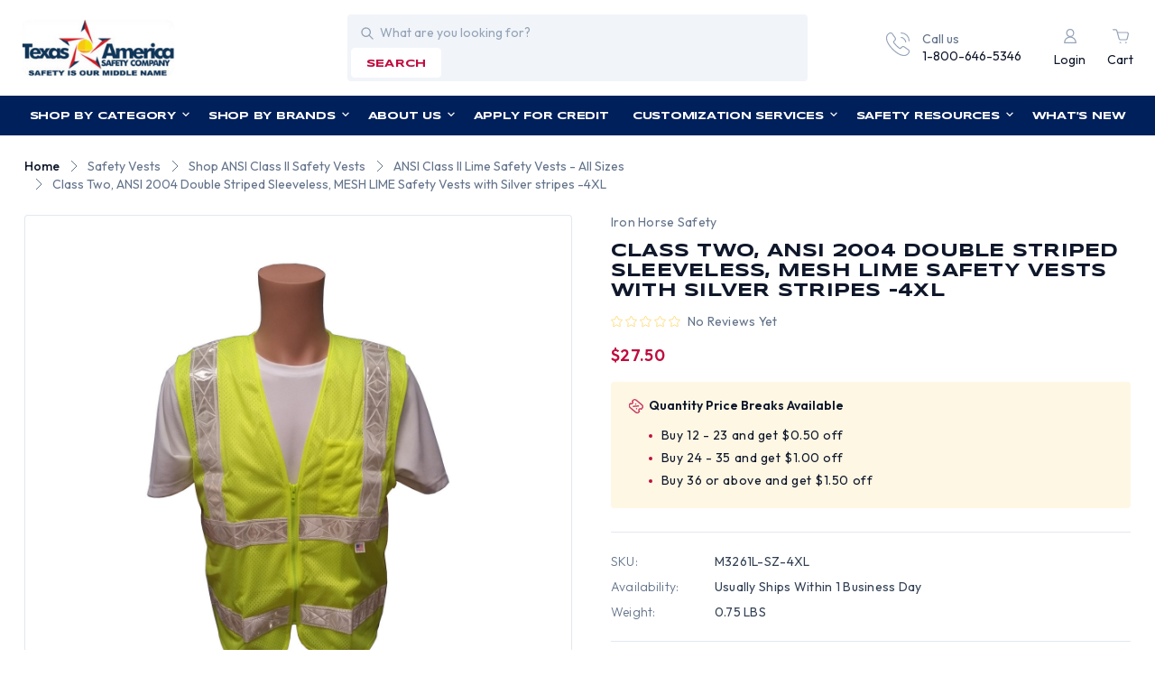

--- FILE ---
content_type: text/html; charset=UTF-8
request_url: https://www.tasco-safety.com/products/class-two-ansi-2004-double-striped-sleeveless-mesh-lime-safety-vests-with-silver-stripes-4xl.html
body_size: 36187
content:


<!DOCTYPE html>
<html class="no-js" lang="en">
    <head>
        <title>ANSI 2004 Sleeveless Class 2 LIME Mesh Safety Vests, Size 4XL</title>
        <link rel="dns-prefetch preconnect" href="https://cdn11.bigcommerce.com/s-mw4a64h" crossorigin><link rel="dns-prefetch preconnect" href="https://fonts.googleapis.com/" crossorigin><link rel="dns-prefetch preconnect" href="https://fonts.gstatic.com/" crossorigin>
        <meta property="product:price:amount" content="27.5" /><meta property="product:price:currency" content="USD" /><meta property="og:url" content="https://www.tasco-safety.com/products/class-two-ansi-2004-double-striped-sleeveless-mesh-lime-safety-vests-with-silver-stripes-4xl.html" /><meta property="og:site_name" content="Texas America Safety Company" /><meta name="keywords" content="ANSI 2004 Sleeveless Class 2 Double Stripe LIME Mesh Safety Vests - Silver Stripes, Size 4XL, Part #M3261L-SZ-4XL"><meta name="description" content="Looking for ANSI 2004 Sleeveless Class 2 LIME Mesh Safety Vests, Size 4XL? Texas America Safety Company is ready to ship a wide assortment of Safety Vests today. Check out our prices!"><link rel='canonical' href='https://www.tasco-safety.com/products/class-two-ansi-2004-double-striped-sleeveless-mesh-lime-safety-vests-with-silver-stripes-4xl.html' /><meta name='platform' content='bigcommerce.stencil' /><meta property="og:type" content="product" />
<meta property="og:title" content="Class Two, ANSI 2004 Double Striped Sleeveless, MESH LIME Safety Vests with Silver stripes -4XL" />
<meta property="og:description" content="Looking for ANSI 2004 Sleeveless Class 2 LIME Mesh Safety Vests, Size 4XL? Texas America Safety Company is ready to ship a wide assortment of Safety Vests today. Check out our prices!" />
<meta property="og:image" content="https://cdn11.bigcommerce.com/s-mw4a64h/products/4757/images/43656/M3261L-SZ__51672.1614853755.1280.1280__67488.1614874226.380.500.jpg?c=2" />
<meta property="fb:admins" content="dealersales@tasco-safety.com" />
<meta property="og:availability" content="instock" />
<meta property="pinterest:richpins" content="enabled" />
        
         

        <link href="https://cdn11.bigcommerce.com/s-mw4a64h/product_images/favicon.ico?t&#x3D;1452383726" rel="shortcut icon">
        <meta name="viewport" content="width=device-width, initial-scale=1">

        <script>
            document.documentElement.className = document.documentElement.className.replace('no-js', 'js');
        </script>

        <script>
    function browserSupportsAllFeatures() {
        return window.Promise
            && window.fetch
            && window.URL
            && window.URLSearchParams
            && window.WeakMap
            // object-fit support
            && ('objectFit' in document.documentElement.style);
    }

    function loadScript(src) {
        var js = document.createElement('script');
        js.src = src;
        js.onerror = function () {
            console.error('Failed to load polyfill script ' + src);
        };
        document.head.appendChild(js);
    }

    if (!browserSupportsAllFeatures()) {
        loadScript('https://cdn11.bigcommerce.com/s-mw4a64h/stencil/bbe8f5c0-7d18-013e-0405-466f6feb8b66/e/d5d8e320-7b77-013e-cdeb-7af13c482cd8/dist/theme-bundle.polyfills.js');
    }
</script>
        <script>window.consentManagerTranslations = `{"locale":"en","locales":{"consent_manager.data_collection_warning":"en","consent_manager.accept_all_cookies":"en","consent_manager.gdpr_settings":"en","consent_manager.data_collection_preferences":"en","consent_manager.manage_data_collection_preferences":"en","consent_manager.use_data_by_cookies":"en","consent_manager.data_categories_table":"en","consent_manager.allow":"en","consent_manager.accept":"en","consent_manager.deny":"en","consent_manager.dismiss":"en","consent_manager.reject_all":"en","consent_manager.category":"en","consent_manager.purpose":"en","consent_manager.functional_category":"en","consent_manager.functional_purpose":"en","consent_manager.analytics_category":"en","consent_manager.analytics_purpose":"en","consent_manager.targeting_category":"en","consent_manager.advertising_category":"en","consent_manager.advertising_purpose":"en","consent_manager.essential_category":"en","consent_manager.esential_purpose":"en","consent_manager.yes":"en","consent_manager.no":"en","consent_manager.not_available":"en","consent_manager.cancel":"en","consent_manager.save":"en","consent_manager.back_to_preferences":"en","consent_manager.close_without_changes":"en","consent_manager.unsaved_changes":"en","consent_manager.by_using":"en","consent_manager.agree_on_data_collection":"en","consent_manager.change_preferences":"en","consent_manager.cancel_dialog_title":"en","consent_manager.privacy_policy":"en","consent_manager.allow_category_tracking":"en","consent_manager.disallow_category_tracking":"en"},"translations":{"consent_manager.data_collection_warning":"We use cookies (and other similar technologies) to collect data to improve your shopping experience.","consent_manager.accept_all_cookies":"Accept All Cookies","consent_manager.gdpr_settings":"Settings","consent_manager.data_collection_preferences":"Website Data Collection Preferences","consent_manager.manage_data_collection_preferences":"Manage Website Data Collection Preferences","consent_manager.use_data_by_cookies":" uses data collected by cookies and JavaScript libraries to improve your shopping experience.","consent_manager.data_categories_table":"The table below outlines how we use this data by category. To opt out of a category of data collection, select 'No' and save your preferences.","consent_manager.allow":"Allow","consent_manager.accept":"Accept","consent_manager.deny":"Deny","consent_manager.dismiss":"Dismiss","consent_manager.reject_all":"Reject all","consent_manager.category":"Category","consent_manager.purpose":"Purpose","consent_manager.functional_category":"Functional","consent_manager.functional_purpose":"Enables enhanced functionality, such as videos and live chat. If you do not allow these, then some or all of these functions may not work properly.","consent_manager.analytics_category":"Analytics","consent_manager.analytics_purpose":"Provide statistical information on site usage, e.g., web analytics so we can improve this website over time.","consent_manager.targeting_category":"Targeting","consent_manager.advertising_category":"Advertising","consent_manager.advertising_purpose":"Used to create profiles or personalize content to enhance your shopping experience.","consent_manager.essential_category":"Essential","consent_manager.esential_purpose":"Essential for the site and any requested services to work, but do not perform any additional or secondary function.","consent_manager.yes":"Yes","consent_manager.no":"No","consent_manager.not_available":"N/A","consent_manager.cancel":"Cancel","consent_manager.save":"Save","consent_manager.back_to_preferences":"Back to Preferences","consent_manager.close_without_changes":"You have unsaved changes to your data collection preferences. Are you sure you want to close without saving?","consent_manager.unsaved_changes":"You have unsaved changes","consent_manager.by_using":"By using our website, you're agreeing to our","consent_manager.agree_on_data_collection":"By using our website, you're agreeing to the collection of data as described in our ","consent_manager.change_preferences":"You can change your preferences at any time","consent_manager.cancel_dialog_title":"Are you sure you want to cancel?","consent_manager.privacy_policy":"Privacy Policy","consent_manager.allow_category_tracking":"Allow [CATEGORY_NAME] tracking","consent_manager.disallow_category_tracking":"Disallow [CATEGORY_NAME] tracking"}}`;</script>

        <script>
            window.lazySizesConfig = window.lazySizesConfig || {};
            window.lazySizesConfig.loadMode = 1;
        </script>
        <script async src="https://cdn11.bigcommerce.com/s-mw4a64h/stencil/bbe8f5c0-7d18-013e-0405-466f6feb8b66/e/d5d8e320-7b77-013e-cdeb-7af13c482cd8/dist/theme-bundle.head_async.js"></script>
        
        <link href="https://fonts.googleapis.com/css?family=Syncopate:400,500,600,700%7COutfit:300,400,500,600,700&display=swap" rel="stylesheet">
        
        <script async src="https://cdn11.bigcommerce.com/s-mw4a64h/stencil/bbe8f5c0-7d18-013e-0405-466f6feb8b66/e/d5d8e320-7b77-013e-cdeb-7af13c482cd8/dist/theme-bundle.font.js"></script>

        <link data-stencil-stylesheet href="https://cdn11.bigcommerce.com/s-mw4a64h/stencil/bbe8f5c0-7d18-013e-0405-466f6feb8b66/e/d5d8e320-7b77-013e-cdeb-7af13c482cd8/css/theme-c7dbc970-7d18-013e-e594-6ab1c33a6b08.css" rel="stylesheet">

        <!-- Start Tracking Code for analytics_facebook -->

<script>
!function(f,b,e,v,n,t,s){if(f.fbq)return;n=f.fbq=function(){n.callMethod?n.callMethod.apply(n,arguments):n.queue.push(arguments)};if(!f._fbq)f._fbq=n;n.push=n;n.loaded=!0;n.version='2.0';n.queue=[];t=b.createElement(e);t.async=!0;t.src=v;s=b.getElementsByTagName(e)[0];s.parentNode.insertBefore(t,s)}(window,document,'script','https://connect.facebook.net/en_US/fbevents.js');

fbq('set', 'autoConfig', 'false', '2684438558417302');
fbq('dataProcessingOptions', ['LDU'], 0, 0);
fbq('init', '2684438558417302', {"external_id":"0e64c3df-fbd2-4c68-93d9-58123c530d58"});
fbq('set', 'agent', 'bigcommerce', '2684438558417302');

function trackEvents() {
    var pathName = window.location.pathname;

    fbq('track', 'PageView', {}, "");

    // Search events start -- only fire if the shopper lands on the /search.php page
    if (pathName.indexOf('/search.php') === 0 && getUrlParameter('search_query')) {
        fbq('track', 'Search', {
            content_type: 'product_group',
            content_ids: [],
            search_string: getUrlParameter('search_query')
        });
    }
    // Search events end

    // Wishlist events start -- only fire if the shopper attempts to add an item to their wishlist
    if (pathName.indexOf('/wishlist.php') === 0 && getUrlParameter('added_product_id')) {
        fbq('track', 'AddToWishlist', {
            content_type: 'product_group',
            content_ids: []
        });
    }
    // Wishlist events end

    // Lead events start -- only fire if the shopper subscribes to newsletter
    if (pathName.indexOf('/subscribe.php') === 0 && getUrlParameter('result') === 'success') {
        fbq('track', 'Lead', {});
    }
    // Lead events end

    // Registration events start -- only fire if the shopper registers an account
    if (pathName.indexOf('/login.php') === 0 && getUrlParameter('action') === 'account_created') {
        fbq('track', 'CompleteRegistration', {}, "");
    }
    // Registration events end

    

    function getUrlParameter(name) {
        var cleanName = name.replace(/[\[]/, '\[').replace(/[\]]/, '\]');
        var regex = new RegExp('[\?&]' + cleanName + '=([^&#]*)');
        var results = regex.exec(window.location.search);
        return results === null ? '' : decodeURIComponent(results[1].replace(/\+/g, ' '));
    }
}

if (window.addEventListener) {
    window.addEventListener("load", trackEvents, false)
}
</script>
<noscript><img height="1" width="1" style="display:none" alt="null" src="https://www.facebook.com/tr?id=2684438558417302&ev=PageView&noscript=1&a=plbigcommerce1.2&eid="/></noscript>

<!-- End Tracking Code for analytics_facebook -->

<!-- Start Tracking Code for analytics_googleanalytics -->

<!-- Global site tag (gtag.js) - Google Analytics (Universal Analytics) -->
<script async src="https://www.googletagmanager.com/gtag/js?id=UA-19306822-1"></script>
<script>
  window.dataLayer = window.dataLayer || [];
  function gtag(){ dataLayer.push(arguments); }
  gtag('js', new Date());
  gtag('config', 'UA-19306822-1');
</script>
<!-- REMOVE this if it exists -->
<!-- <noscript><iframe src="https://www.googletagmanager.com/ns.html?id=GTM-WFFQFJ8"
height="0" width="0" style="display:none;visibility:hidden"></iframe></noscript> -->


<!-- End Tracking Code for analytics_googleanalytics -->

<!-- Start Tracking Code for analytics_googleanalytics4 -->

<script data-cfasync="false" src="https://cdn11.bigcommerce.com/shared/js/google_analytics4_bodl_subscribers-358423becf5d870b8b603a81de597c10f6bc7699.js" integrity="sha256-gtOfJ3Avc1pEE/hx6SKj/96cca7JvfqllWA9FTQJyfI=" crossorigin="anonymous"></script>
<script data-cfasync="false">
  (function () {
    window.dataLayer = window.dataLayer || [];

    function gtag(){
        dataLayer.push(arguments);
    }

    function initGA4(event) {
         function setupGtag() {
            function configureGtag() {
                gtag('js', new Date());
                gtag('set', 'developer_id.dMjk3Nj', true);
                gtag('config', 'G-X1V3MS4FCS');
            }

            var script = document.createElement('script');

            script.src = 'https://www.googletagmanager.com/gtag/js?id=G-X1V3MS4FCS';
            script.async = true;
            script.onload = configureGtag;

            document.head.appendChild(script);
        }

        setupGtag();

        if (typeof subscribeOnBodlEvents === 'function') {
            subscribeOnBodlEvents('G-X1V3MS4FCS', false);
        }

        window.removeEventListener(event.type, initGA4);
    }

    

    var eventName = document.readyState === 'complete' ? 'consentScriptsLoaded' : 'DOMContentLoaded';
    window.addEventListener(eventName, initGA4, false);
  })()
</script>

<!-- End Tracking Code for analytics_googleanalytics4 -->


<script type="text/javascript" src="https://checkout-sdk.bigcommerce.com/v1/loader.js" defer ></script>
<script src="https://www.google.com/recaptcha/api.js" async defer></script>
<script type="text/javascript">
var BCData = {"product_attributes":{"sku":"M3261L-SZ-4XL","upc":"702038494874","mpn":null,"gtin":null,"weight":{"formatted":"0.75 LBS","value":0.75},"base":true,"image":null,"price":{"without_tax":{"formatted":"$27.50","value":27.5,"currency":"USD"},"tax_label":"Texas Tax"},"stock":null,"instock":true,"stock_message":null,"purchasable":true,"purchasing_message":null,"call_for_price_message":null}};
</script>

 <script data-cfasync="false" src="https://microapps.bigcommerce.com/bodl-events/1.9.4/index.js" integrity="sha256-Y0tDj1qsyiKBRibKllwV0ZJ1aFlGYaHHGl/oUFoXJ7Y=" nonce="" crossorigin="anonymous"></script>
 <script data-cfasync="false" nonce="">

 (function() {
    function decodeBase64(base64) {
       const text = atob(base64);
       const length = text.length;
       const bytes = new Uint8Array(length);
       for (let i = 0; i < length; i++) {
          bytes[i] = text.charCodeAt(i);
       }
       const decoder = new TextDecoder();
       return decoder.decode(bytes);
    }
    window.bodl = JSON.parse(decodeBase64("[base64]"));
 })()

 </script>

<script nonce="">
(function () {
    var xmlHttp = new XMLHttpRequest();

    xmlHttp.open('POST', 'https://bes.gcp.data.bigcommerce.com/nobot');
    xmlHttp.setRequestHeader('Content-Type', 'application/json');
    xmlHttp.send('{"store_id":"874656","timezone_offset":"-6.0","timestamp":"2026-01-29T14:16:03.14750900Z","visit_id":"b5abe932-4fe5-4fbe-9fb1-1bf7ee3deb7b","channel_id":1}');
})();
</script>

    </head>
    <body  class="template-product ansi-2004-sleeveless-class-2-lime-mesh-safety-vests-size-4xl">
        <svg data-src="https://cdn11.bigcommerce.com/s-mw4a64h/stencil/bbe8f5c0-7d18-013e-0405-466f6feb8b66/e/d5d8e320-7b77-013e-cdeb-7af13c482cd8/img/icon-sprite.svg" class="icons-svg-sprite"></svg>

        
<div data-content-region="header_pencil_banner"></div>
<header class="header" role="banner">
    <div class="header-top d-flex align-center">
        <div href="#" class="mobileMenu-toggle-main" >
            <a href="#" data-mobile-menu-toggle="menu" class="mobileMenu-toggle">
                <span class="mobileMenu-toggleIcon">Toggle menu</span>
            </a>
        </div>
            <div class="header-logo header-logo--left">
                <a href="https://www.tasco-safety.com/" class="header-logo__link" data-header-logo-link>
        <div class="header-logo-image-container">
            <img class="header-logo-image"
                 src="https://cdn11.bigcommerce.com/s-mw4a64h/images/stencil/210x80/logo_1692618349__66582.original.png"
                 srcset="https://cdn11.bigcommerce.com/s-mw4a64h/images/stencil/210x80/logo_1692618349__66582.original.png"
                 alt="Texas America Safety Company"
                 title="Texas America Safety Company">
        </div>
</a>
            </div>
        <div class="quickSearch" id="quickSearch" data-prevent-quick-search-close>
            <div class="container">
    <form class="form" id="headerQuickSearchForm" onsubmit="return false" data-url="/search.php" data-quick-search-form>
        <fieldset class="form-fieldset">
            <div class="form-field">
                <label class="is-srOnly" for="nav-quick-search">Search</label>
                <input class="form-input"
                       data-search-quick
                       name="nav-quick-search"
                       id="nav-quick-search"
                       data-error-message="Search field cannot be empty."
                       placeholder="What are you looking for?"
                       autocomplete="off"
                >
            </div>
            <button class="button search-btn" type="submit" name="button">search</button>
        </fieldset>
    </form>
    <section class="quickSearchResults" data-bind="html: results"></section>
    <p role="status"
       aria-live="polite"
       class="aria-description--hidden"
       data-search-aria-message-predefined-text="product results for"
    ></p>
</div>
        </div>
        <div class="call-navigation d-flex align-center justify-end">
            <div class="call-us ">
                <a href="tel:1-800-646-5346">
                  <div class="call-us-inner d-flex">
                    <div class="call-us-icon icon">
                        <svg><use xlink:href="#icon-call"></svg>
                    </div>
                    <div class="call-us-contain">
                        <p>Call us</p>
                        <p class="call-us-number">1-800-646-5346</p>
                    </div>
                  </div>  
                </a>
            </div>
            <nav class="navUser">
    <ul class="navUser-section navUser-section--alt">        
        <li class="navUser-item navUser-item--account">
                <a class="navUser-action"
                   href="/login.php"
                   aria-label="Login"
                >
                    <i class="icon">
                        <svg><use xlink:href="#icon-user"></svg>
                    </i>
                    <p>Login</p>
                </a>
        </li>
        <li class="navUser-item navUser-item--cart">
            <a class="navUser-action"
               data-cart-preview
               data-dropdown="cart-preview-dropdown"
               data-options="align:right"
               href="/cart.php"
               aria-label="Cart with 0 items"
            >
                <i class="icon">
                    <svg><use xlink:href="#icon-cart"></svg>
                </i>
                <span class="countPill cart-quantity"></span>
                <p class="navUser-item-cartLabel">Cart</p>
            </a>

            <div class="dropdown-menu" id="cart-preview-dropdown" data-dropdown-content aria-hidden="true"></div>
        </li>
    </ul>
</nav>
        </div>
    </div>
    <div class="navPages-container" id="menu" data-menu>
        <nav class="navPages desktop-navPages">
    <ul class="sf-menu navPages-category navPages-list">

            <li class="navPages-item navCate-item">
                <a class="navPages-action" href="/categories">
                    Shop by Category
                    <i class="icon" aria-hidden="true">
                        <svg><use href="#icon-down-arrow" /></svg>
                    </i>
                </a>
                <ul class="navPage-submenu-list megamenu">
                    <div class="megamenu-container">
                            <li class="navPage-submenu-item">
        <a class="navPage-submenu-action"
            href="https://www.tasco-safety.com/categories/miscellaneous/usa-made-safety-products.html"
            aria-label="USA Made Safety Products"
        >
            USA Made Safety Products
            <i class="icon">
                <svg><use xlink:href="#icon-right-arrow"></svg>
            </i>
        </a>
        
        <ul class="navPage-submenu-list navPage-childList" id="navPages-593">
            <div class="submenu-container">
                <li class="navPage-submenu-item">
                    <a class="navPage-submenu-action"
                        href="https://www.tasco-safety.com/categories/usa-made-safety-products/made-in-usa-earplugs.html"
                        aria-label="Made in USA Earplugs"
                    >
                        Made in USA Earplugs
                    </a>
                </li>
                <li class="navPage-submenu-item">
                    <a class="navPage-submenu-action"
                        href="https://www.tasco-safety.com/categories/usa-made-safety-products/made-in-usa-respirators.html"
                        aria-label="Made in USA Respirators"
                    >
                        Made in USA Respirators
                    </a>
                </li>
                <li class="navPage-submenu-item">
                    <a class="navPage-submenu-action"
                        href="https://www.tasco-safety.com/categories/usa-made-safety-products/made-in-the-usa-safety-glasses.html"
                        aria-label="Made in USA Safety Glasses"
                    >
                        Made in USA Safety Glasses
                    </a>
                </li>
            </div>
        </ul>
</li>
                            <li class="navPage-submenu-item">
        <a class="navPage-submenu-action"
            href="https://www.tasco-safety.com/categories/hard-hats.html"
            aria-label="Hard Hats"
        >
            Hard Hats
            <i class="icon">
                <svg><use xlink:href="#icon-right-arrow"></svg>
            </i>
        </a>
        
        <ul class="navPage-submenu-list navPage-childList" id="navPages-35">
            <div class="submenu-container">
                <li class="navPage-submenu-item">
                    <a class="navPage-submenu-action"
                        href="https://www.tasco-safety.com/categories/hard-hats/hydro-dipped-hard-hats.html"
                        aria-label="Hydro Dipped Hard Hats"
                    >
                        Hydro Dipped Hard Hats
                        <i class="icon">
                            <svg><use xlink:href="#icon-right-arrow"></svg>
                        </i>
                    </a>
                        <ul class="navPage-submenu-list navPage-subchildList" id="navPagees-23">
                            <div class="submenu-container">
                                <li class="navPage-submenu-item">
                                    <a class="navPage-submenu-action" href="https://www.tasco-safety.com/categories/hard-hats/hydro-dipped-hard-hats/cap-style-hydro-dipped-hard-hats.html" aria-label="Cap Style Hydro Dipped Hard Hats">Cap Style Hydro Dipped Hard Hats</a>
                                </li>
                                <li class="navPage-submenu-item">
                                    <a class="navPage-submenu-action" href="https://www.tasco-safety.com/categories/hard-hats/hydro-dipped-hard-hats/hydro-dipped-welding-hoods.html" aria-label="Hydro Dipped Welding Hoods">Hydro Dipped Welding Hoods</a>
                                </li>
                                <li class="navPage-submenu-item">
                                    <a class="navPage-submenu-action" href="https://www.tasco-safety.com/categories/hard-hats/hydro-dipped-hard-hats/glow-in-the-dark-hydro-dipped-hard-hats.html" aria-label="Glow In The Dark Hydro Dipped Hard Hats">Glow In The Dark Hydro Dipped Hard Hats</a>
                                </li>
                                <li class="navPage-submenu-item">
                                    <a class="navPage-submenu-action" href="https://www.tasco-safety.com/categories/hard-hats/hydro-dipped-hard-hats/full-brim-hydro-dipped-hard-hats.html" aria-label="Full Brim Hydro Dipped Hard Hats">Full Brim Hydro Dipped Hard Hats</a>
                                </li>
                            </div>
                        </ul>
                </li>
                <li class="navPage-submenu-item">
                    <a class="navPage-submenu-action"
                        href="https://www.tasco-safety.com/categories/hard-hats/hydro-dipped-welding-hoods.html"
                        aria-label="Hydro Dipped Welding Hoods"
                    >
                        Hydro Dipped Welding Hoods
                    </a>
                </li>
                <li class="navPage-submenu-item">
                    <a class="navPage-submenu-action"
                        href="https://www.tasco-safety.com/categories/hard-hats/search-hard-hats-by-color.html"
                        aria-label="Search Hard Hats By Color"
                    >
                        Search Hard Hats By Color
                        <i class="icon">
                            <svg><use xlink:href="#icon-right-arrow"></svg>
                        </i>
                    </a>
                        <ul class="navPage-submenu-list navPage-subchildList" id="navPagees-358">
                            <div class="submenu-container">
                                <li class="navPage-submenu-item">
                                    <a class="navPage-submenu-action" href="https://www.tasco-safety.com/categories/hard-hats/search-hard-hats-by-color/black-hard-hats.html" aria-label="Black Hard Hats">Black Hard Hats</a>
                                </li>
                                <li class="navPage-submenu-item">
                                    <a class="navPage-submenu-action" href="https://www.tasco-safety.com/categories/hard-hats/search-hard-hats-by-color/brown-hard-hats.html" aria-label="Brown Hard Hats">Brown Hard Hats</a>
                                </li>
                                <li class="navPage-submenu-item">
                                    <a class="navPage-submenu-action" href="https://www.tasco-safety.com/categories/hard-hats/search-hard-hats-by-color/teal-hard-hats.html" aria-label="Teal Hard Hats">Teal Hard Hats</a>
                                </li>
                                <li class="navPage-submenu-item">
                                    <a class="navPage-submenu-action" href="https://www.tasco-safety.com/categories/hard-hats/search-hard-hats-by-color/blue-hard-hats.html" aria-label="Blue Hard Hats">Blue Hard Hats</a>
                                </li>
                                <li class="navPage-submenu-item">
                                    <a class="navPage-submenu-action" href="https://www.tasco-safety.com/categories/hard-hats/search-hard-hats-by-color/glow-in-the-dark-hard-hats.html" aria-label="Glow In The Dark Hard Hats">Glow In The Dark Hard Hats</a>
                                </li>
                                <li class="navPage-submenu-item">
                                    <a class="navPage-submenu-action" href="https://www.tasco-safety.com/categories/hard-hats/search-hard-hats-by-color/gold-hard-hats.html" aria-label="Gold Hard Hats">Gold Hard Hats</a>
                                </li>
                                <li class="navPage-submenu-item">
                                    <a class="navPage-submenu-action" href="https://www.tasco-safety.com/categories/hard-hats/search-hard-hats-by-color/gray-hard-hats.html" aria-label="Gray Hard Hats">Gray Hard Hats</a>
                                </li>
                                <li class="navPage-submenu-item">
                                    <a class="navPage-submenu-action" href="https://www.tasco-safety.com/categories/hard-hats/search-hard-hats-by-color/green-hard-hats.html" aria-label="Green Hard Hats">Green Hard Hats</a>
                                </li>
                                <li class="navPage-submenu-item">
                                    <a class="navPage-submenu-action" href="https://www.tasco-safety.com/categories/hard-hats/search-hard-hats-by-color/hi-viz-hard-hats.html" aria-label="Hi Viz Hard Hats">Hi Viz Hard Hats</a>
                                </li>
                                <li class="navPage-submenu-item">
                                    <a class="navPage-submenu-action" href="https://www.tasco-safety.com/categories/hard-hats/search-hard-hats-by-color/orange-hard-hats.html" aria-label="Orange Hard Hats">Orange Hard Hats</a>
                                </li>
                                <li class="navPage-submenu-item">
                                    <a class="navPage-submenu-action" href="https://www.tasco-safety.com/categories/hard-hats/search-hard-hats-by-color/pink-hard-hats.html" aria-label="Pink Hard Hats">Pink Hard Hats</a>
                                </li>
                                <li class="navPage-submenu-item">
                                    <a class="navPage-submenu-action" href="https://www.tasco-safety.com/categories/hard-hats/search-hard-hats-by-color/purple-hard-hats.html" aria-label="Purple Hard Hats">Purple Hard Hats</a>
                                </li>
                                <li class="navPage-submenu-item">
                                    <a class="navPage-submenu-action" href="https://www.tasco-safety.com/categories/hard-hats/search-hard-hats-by-color/red-hard-hats.html" aria-label="Red Hard Hats">Red Hard Hats</a>
                                </li>
                                <li class="navPage-submenu-item">
                                    <a class="navPage-submenu-action" href="https://www.tasco-safety.com/categories/hard-hats/search-hard-hats-by-color/silver-hard-hats.html" aria-label="Silver Hard Hats">Silver Hard Hats</a>
                                </li>
                                <li class="navPage-submenu-item">
                                    <a class="navPage-submenu-action" href="https://www.tasco-safety.com/categories/hard-hats/search-hard-hats-by-color/tan-hard-hats.html" aria-label="Tan Hard Hats">Tan Hard Hats</a>
                                </li>
                                <li class="navPage-submenu-item">
                                    <a class="navPage-submenu-action" href="https://www.tasco-safety.com/categories/hard-hats/search-hard-hats-by-color/white-hard-hats.html" aria-label="White Hard Hats">White Hard Hats</a>
                                </li>
                                <li class="navPage-submenu-item">
                                    <a class="navPage-submenu-action" href="https://www.tasco-safety.com/categories/hard-hats/search-hard-hats-by-color/yellow-hard-hats.html" aria-label="Yellow Hard Hats">Yellow Hard Hats</a>
                                </li>
                            </div>
                        </ul>
                </li>
                <li class="navPage-submenu-item">
                    <a class="navPage-submenu-action"
                        href="https://www.tasco-safety.com/categories/hard-hats/search-hard-hats-by-design.html"
                        aria-label="Search Hard Hats By Design"
                    >
                        Search Hard Hats By Design
                        <i class="icon">
                            <svg><use xlink:href="#icon-right-arrow"></svg>
                        </i>
                    </a>
                        <ul class="navPage-submenu-list navPage-subchildList" id="navPagees-357">
                            <div class="submenu-container">
                                <li class="navPage-submenu-item">
                                    <a class="navPage-submenu-action" href="https://www.tasco-safety.com/categories/hard-hats/search-hard-hats-by-design/actual-carbon-fiber-hard-hats.html" aria-label="Actual Carbon Fiber Hard Hats">Actual Carbon Fiber Hard Hats</a>
                                </li>
                                <li class="navPage-submenu-item">
                                    <a class="navPage-submenu-action" href="https://www.tasco-safety.com/categories/hard-hats/search-hard-hats-by-design/aluminum-hard-hats.html" aria-label="Aluminum Hard Hats">Aluminum Hard Hats</a>
                                </li>
                                <li class="navPage-submenu-item">
                                    <a class="navPage-submenu-action" href="https://www.tasco-safety.com/categories/hard-hats/search-hard-hats-by-design/cap-style-hard-hats.html" aria-label="Cap Style Hard Hats">Cap Style Hard Hats</a>
                                </li>
                                <li class="navPage-submenu-item">
                                    <a class="navPage-submenu-action" href="https://www.tasco-safety.com/categories/hard-hats/search-hard-hats-by-design/child-hard-hats.html" aria-label="Child Hard Hats">Child Hard Hats</a>
                                </li>
                                <li class="navPage-submenu-item">
                                    <a class="navPage-submenu-action" href="https://www.tasco-safety.com/categories/hard-hats/search-hard-hats-by-design/cowboy-hard-hats.html" aria-label="Cowboy Hard Hats">Cowboy Hard Hats</a>
                                </li>
                                <li class="navPage-submenu-item">
                                    <a class="navPage-submenu-action" href="https://www.tasco-safety.com/categories/hard-hats/search-hard-hats-by-design/fiberglass-hard-hats.html" aria-label="Fiberglass Hard Hats">Fiberglass Hard Hats</a>
                                </li>
                                <li class="navPage-submenu-item">
                                    <a class="navPage-submenu-action" href="https://www.tasco-safety.com/categories/hard-hats/search-hard-hats-by-design/hard-hat-faceshield-kits.html" aria-label="Hard Hat Faceshield Kits">Hard Hat Faceshield Kits</a>
                                </li>
                                <li class="navPage-submenu-item">
                                    <a class="navPage-submenu-action" href="https://www.tasco-safety.com/categories/hard-hats/search-hard-hats-by-design/hard-hats-with-flames.html" aria-label="Hard Hats With Flames">Hard Hats With Flames</a>
                                </li>
                                <li class="navPage-submenu-item">
                                    <a class="navPage-submenu-action" href="https://www.tasco-safety.com/categories/hard-hats/search-hard-hats-by-design/high-heat-hard-hats.html" aria-label="High Heat Hard Hats">High Heat Hard Hats</a>
                                </li>
                                <li class="navPage-submenu-item">
                                    <a class="navPage-submenu-action" href="https://www.tasco-safety.com/categories/hard-hats/search-hard-hats-by-design/full-brim-hard-hats.html" aria-label="Full Brim Hard Hats">Full Brim Hard Hats</a>
                                </li>
                                <li class="navPage-submenu-item">
                                    <a class="navPage-submenu-action" href="https://www.tasco-safety.com/categories/hard-hats/search-hard-hats-by-design/jumbo-size-hard-hats.html" aria-label="Jumbo Size Hard Hats">Jumbo Size Hard Hats</a>
                                </li>
                                <li class="navPage-submenu-item">
                                    <a class="navPage-submenu-action" href="https://www.tasco-safety.com/categories/hard-hats/search-hard-hats-by-design/msa-specialty-hard-hats.html" aria-label="MSA Specialty Hard Hats">MSA Specialty Hard Hats</a>
                                </li>
                                <li class="navPage-submenu-item">
                                    <a class="navPage-submenu-action" href="https://www.tasco-safety.com/categories/hard-hats/search-hard-hats-by-design/non-ansi-bump-caps.html" aria-label="Non ANSI Bump Caps">Non ANSI Bump Caps</a>
                                </li>
                                <li class="navPage-submenu-item">
                                    <a class="navPage-submenu-action" href="https://www.tasco-safety.com/categories/hard-hats/search-hard-hats-by-design/occunomix-bump-caps.html" aria-label="Occunomix Bump Caps">Occunomix Bump Caps</a>
                                </li>
                                <li class="navPage-submenu-item">
                                    <a class="navPage-submenu-action" href="https://www.tasco-safety.com/categories/hard-hats/search-hard-hats-by-design/patriotic-hard-hats.html" aria-label="Patriotic Hard Hats">Patriotic Hard Hats</a>
                                </li>
                                <li class="navPage-submenu-item">
                                    <a class="navPage-submenu-action" href="https://www.tasco-safety.com/categories/hard-hats/search-hard-hats-by-design/reversible-hard-hats.html" aria-label="Reversible Hard Hats">Reversible Hard Hats</a>
                                </li>
                                <li class="navPage-submenu-item">
                                    <a class="navPage-submenu-action" href="https://www.tasco-safety.com/categories/hard-hats/search-hard-hats-by-design/small-hard-hats.html" aria-label="Small Hard Hats">Small Hard Hats</a>
                                </li>
                                <li class="navPage-submenu-item">
                                    <a class="navPage-submenu-action" href="https://www.tasco-safety.com/categories/hard-hats/search-hard-hats-by-design/type-ii-hard-hats.html" aria-label="Type II Hard Hats">Type II Hard Hats</a>
                                </li>
                                <li class="navPage-submenu-item">
                                    <a class="navPage-submenu-action" href="https://www.tasco-safety.com/categories/hard-hats/search-hard-hats-by-design/vented-hard-hats.html" aria-label="Vented Hard Hats">Vented Hard Hats</a>
                                </li>
                                <li class="navPage-submenu-item">
                                    <a class="navPage-submenu-action" href="https://www.tasco-safety.com/categories/hard-hats/search-hard-hats-by-design/western-hard-hats.html" aria-label="Western Hard Hats">Western Hard Hats</a>
                                </li>
                            </div>
                        </ul>
                </li>
                <li class="navPage-submenu-item">
                    <a class="navPage-submenu-action"
                        href="https://www.tasco-safety.com/categories/hard-hats/search-hard-hats-by-supplier.html"
                        aria-label="Search Hard Hats By Supplier"
                    >
                        Search Hard Hats By Supplier
                        <i class="icon">
                            <svg><use xlink:href="#icon-right-arrow"></svg>
                        </i>
                    </a>
                        <ul class="navPage-submenu-list navPage-subchildList" id="navPagees-392">
                            <div class="submenu-container">
                                <li class="navPage-submenu-item">
                                    <a class="navPage-submenu-action" href="https://www.tasco-safety.com/categories/hard-hats/search-hard-hats-by-supplier/all-erb-hard-hats.html" aria-label="ERB Hard Hats">ERB Hard Hats</a>
                                </li>
                                <li class="navPage-submenu-item">
                                    <a class="navPage-submenu-action" href="https://www.tasco-safety.com/categories/hard-hats/search-hard-hats-by-supplier/dax-hard-hats.html" aria-label="DAX Hard Hats">DAX Hard Hats</a>
                                </li>
                                <li class="navPage-submenu-item">
                                    <a class="navPage-submenu-action" href="https://www.tasco-safety.com/categories/hard-hats/search-hard-hats-by-supplier/msa-hard-hats.html" aria-label="MSA Hard Hats">MSA Hard Hats</a>
                                </li>
                                <li class="navPage-submenu-item">
                                    <a class="navPage-submenu-action" href="https://www.tasco-safety.com/categories/hard-hats/search-hard-hats-by-supplier/pip-wolfjaw-hard-hats.html" aria-label="PIP Wolfjaw Hard Hats">PIP Wolfjaw Hard Hats</a>
                                </li>
                                <li class="navPage-submenu-item">
                                    <a class="navPage-submenu-action" href="https://www.tasco-safety.com/categories/hard-hats/search-hard-hats-by-supplier/pyramex-hard-hats.html" aria-label="Pyramex Hard Hats ">Pyramex Hard Hats </a>
                                </li>
                                <li class="navPage-submenu-item">
                                    <a class="navPage-submenu-action" href="https://www.tasco-safety.com/categories/hard-hats/search-hard-hats-by-supplier/skullbucket-hard-hats.html" aria-label="Skullbucket Hard Hats">Skullbucket Hard Hats</a>
                                </li>
                            </div>
                        </ul>
                </li>
                <li class="navPage-submenu-item">
                    <a class="navPage-submenu-action"
                        href="https://www.tasco-safety.com/categories/hard-hats/search-hard-hat-accessories.html"
                        aria-label="Search Hard Hat Accessories"
                    >
                        Search Hard Hat Accessories
                        <i class="icon">
                            <svg><use xlink:href="#icon-right-arrow"></svg>
                        </i>
                    </a>
                        <ul class="navPage-submenu-list navPage-subchildList" id="navPagees-158">
                            <div class="submenu-container">
                                <li class="navPage-submenu-item">
                                    <a class="navPage-submenu-action" href="https://www.tasco-safety.com/categories/hard-hats/search-hard-hat-accessories/hard-hat-adapters-holds-faceshields.html" aria-label="Hard Hat Adapters - Holds Faceshields">Hard Hat Adapters - Holds Faceshields</a>
                                </li>
                                <li class="navPage-submenu-item">
                                    <a class="navPage-submenu-action" href="https://www.tasco-safety.com/categories/hard-hats/search-hard-hat-accessories/hard-hat-chin-straps.html" aria-label="Hard Hat Chin Straps">Hard Hat Chin Straps</a>
                                </li>
                                <li class="navPage-submenu-item">
                                    <a class="navPage-submenu-action" href="https://www.tasco-safety.com/categories/hard-hats/search-hard-hat-accessories/hard-hat-cooling-products.html" aria-label="Hard Hat Cooling Products">Hard Hat Cooling Products</a>
                                </li>
                                <li class="navPage-submenu-item">
                                    <a class="navPage-submenu-action" href="https://www.tasco-safety.com/categories/hard-hats/search-hard-hat-accessories/hard-hat-earmuff-attachments.html" aria-label="Hard Hat Earmuff Attachments">Hard Hat Earmuff Attachments</a>
                                </li>
                                <li class="navPage-submenu-item">
                                    <a class="navPage-submenu-action" href="https://www.tasco-safety.com/categories/hard-hats/search-hard-hats-by-supplier/all-erb-hard-hats/erb-hard-hat-eyewear-clips.html" aria-label="Hard Hat Eyewear Clips">Hard Hat Eyewear Clips</a>
                                </li>
                                <li class="navPage-submenu-item">
                                    <a class="navPage-submenu-action" href="https://www.tasco-safety.com/categories/hard-hats/search-hard-hat-accessories/hard-hat-faceshields.html" aria-label="Hard Hat Faceshields">Hard Hat Faceshields</a>
                                </li>
                                <li class="navPage-submenu-item">
                                    <a class="navPage-submenu-action" href="https://www.tasco-safety.com/categories/hard-hats/search-hard-hat-accessories/hard-hat-goggle-retainers.html" aria-label="Hard Hat Goggle Retainers">Hard Hat Goggle Retainers</a>
                                </li>
                                <li class="navPage-submenu-item">
                                    <a class="navPage-submenu-action" href="https://www.tasco-safety.com/categories/hard-hats/search-hard-hat-accessories/hard-hat-hi-viz-products.html" aria-label="Hard Hat Hi Viz Products">Hard Hat Hi Viz Products</a>
                                </li>
                                <li class="navPage-submenu-item">
                                    <a class="navPage-submenu-action" href="https://www.tasco-safety.com/categories/hard-hats/search-hard-hat-accessories/hard-hat-neck-shields.html" aria-label="Hard Hat Neck Shields">Hard Hat Neck Shields</a>
                                </li>
                                <li class="navPage-submenu-item">
                                    <a class="navPage-submenu-action" href="https://www.tasco-safety.com/categories/hard-hats/search-hard-hat-accessories/hard-hat-pencil-clips.html" aria-label="Hard Hat Pencil Clips">Hard Hat Pencil Clips</a>
                                </li>
                                <li class="navPage-submenu-item">
                                    <a class="navPage-submenu-action" href="https://www.tasco-safety.com/categories/hard-hats/search-hard-hat-accessories/hard-hat-racks.html" aria-label="Hard Hat Racks">Hard Hat Racks</a>
                                </li>
                                <li class="navPage-submenu-item">
                                    <a class="navPage-submenu-action" href="https://www.tasco-safety.com/categories/hard-hats/search-hard-hat-accessories/hard-hat-reflective-stickers.html" aria-label="Hard Hat Reflective Stickers">Hard Hat Reflective Stickers</a>
                                </li>
                                <li class="navPage-submenu-item">
                                    <a class="navPage-submenu-action" href="https://www.tasco-safety.com/categories/hard-hats/search-hard-hat-accessories/hard-hat-safety-lights.html" aria-label="Hard Hat Safety Lights">Hard Hat Safety Lights</a>
                                </li>
                                <li class="navPage-submenu-item">
                                    <a class="navPage-submenu-action" href="https://www.tasco-safety.com/categories/hard-hats/search-hard-hat-accessories/hard-hat-replacement-suspensions.html" aria-label="Hard Hat Replacement Suspensions">Hard Hat Replacement Suspensions</a>
                                </li>
                                <li class="navPage-submenu-item">
                                    <a class="navPage-submenu-action" href="https://www.tasco-safety.com/categories/hard-hats/search-hard-hat-accessories/hard-hat-replacement-sweatbands.html" aria-label="Hard Hat Replacement Sweatbands">Hard Hat Replacement Sweatbands</a>
                                </li>
                                <li class="navPage-submenu-item">
                                    <a class="navPage-submenu-action" href="https://www.tasco-safety.com/categories/hard-hats/search-hard-hat-accessories/hard-hat-sun-shades.html" aria-label="Hard Hat Sun Shades">Hard Hat Sun Shades</a>
                                </li>
                                <li class="navPage-submenu-item">
                                    <a class="navPage-submenu-action" href="https://www.tasco-safety.com/categories/hard-hats/search-hard-hat-accessories/hard-hat-winter-liners.html" aria-label="Hard Hat Winter Liners">Hard Hat Winter Liners</a>
                                </li>
                            </div>
                        </ul>
                </li>
                <li class="navPage-submenu-item">
                    <a class="navPage-submenu-action"
                        href="https://www.tasco-safety.com/categories/hard-hats/team-hard-hats.html"
                        aria-label="Team Hard Hats"
                    >
                        Team Hard Hats
                        <i class="icon">
                            <svg><use xlink:href="#icon-right-arrow"></svg>
                        </i>
                    </a>
                        <ul class="navPage-submenu-list navPage-subchildList" id="navPagees-26">
                            <div class="submenu-container">
                                <li class="navPage-submenu-item">
                                    <a class="navPage-submenu-action" href="https://www.tasco-safety.com/categories/hard-hats/team-hard-hats/ncaa-college-hard-hats.html" aria-label="NCAA College Hard Hats">NCAA College Hard Hats</a>
                                </li>
                                <li class="navPage-submenu-item">
                                    <a class="navPage-submenu-action" href="https://www.tasco-safety.com/categories/hard-hats/team-hard-hats/nba-basketball-hard-hats.html" aria-label="NBA Basketball Hard Hats">NBA Basketball Hard Hats</a>
                                </li>
                                <li class="navPage-submenu-item">
                                    <a class="navPage-submenu-action" href="https://www.tasco-safety.com/categories/hard-hats/search-team-hard-hats/nfl-hardhats-from-wincraft.html" aria-label="NFL Hardhats from Wincraft">NFL Hardhats from Wincraft</a>
                                </li>
                                <li class="navPage-submenu-item">
                                    <a class="navPage-submenu-action" href="https://www.tasco-safety.com/categories/hard-hats/team-hard-hats/nfl-full-brim-hard-hats.html" aria-label="NFL Full Brim Hard Hats">NFL Full Brim Hard Hats</a>
                                </li>
                                <li class="navPage-submenu-item">
                                    <a class="navPage-submenu-action" href="https://www.tasco-safety.com/categories/hard-hats/search-team-hard-hats/nhl-hockey-hard-hats.html" aria-label="NHL Hockey Hard Hats">NHL Hockey Hard Hats</a>
                                </li>
                                <li class="navPage-submenu-item">
                                    <a class="navPage-submenu-action" href="https://www.tasco-safety.com/categories/hard-hats/search-team-hard-hats/mlb-baseball-hard-hats.html" aria-label="MLB Baseball Hard Hats">MLB Baseball Hard Hats</a>
                                </li>
                            </div>
                        </ul>
                </li>
                <li class="navPage-submenu-item">
                    <a class="navPage-submenu-action"
                        href="https://www.tasco-safety.com/categories/hard-hats/welding-helmets.html"
                        aria-label="Welding Helmets"
                    >
                        Welding Helmets
                        <i class="icon">
                            <svg><use xlink:href="#icon-right-arrow"></svg>
                        </i>
                    </a>
                        <ul class="navPage-submenu-list navPage-subchildList" id="navPagees-36">
                            <div class="submenu-container">
                                <li class="navPage-submenu-item">
                                    <a class="navPage-submenu-action" href="https://www.tasco-safety.com/categories/hard-hats/welding-hoods/auto-darkening-welding-hoods.html" aria-label="Auto Darkening Welding Helmets">Auto Darkening Welding Helmets</a>
                                </li>
                                <li class="navPage-submenu-item">
                                    <a class="navPage-submenu-action" href="https://www.tasco-safety.com/categories/hard-hats/welding-helmets/hydro-dipped-welding-helmets.html" aria-label="Hydro Dipped Welding Helmets">Hydro Dipped Welding Helmets</a>
                                </li>
                                <li class="navPage-submenu-item">
                                    <a class="navPage-submenu-action" href="https://www.tasco-safety.com/categories/hard-hats/welding-hoods/new-category.html" aria-label="Shade 10 Lens Welding Helmets">Shade 10 Lens Welding Helmets</a>
                                </li>
                                <li class="navPage-submenu-item">
                                    <a class="navPage-submenu-action" href="https://www.tasco-safety.com/categories/hard-hats/welding-helmets/welding-helmets-with-designs.html" aria-label="Welding Helmets with Designs">Welding Helmets with Designs</a>
                                </li>
                                <li class="navPage-submenu-item">
                                    <a class="navPage-submenu-action" href="https://www.tasco-safety.com/categories/hard-hats/welding-hoods/welding-safety-products.html" aria-label="Welding Safety Products">Welding Safety Products</a>
                                </li>
                            </div>
                        </ul>
                </li>
                <li class="navPage-submenu-item">
                    <a class="navPage-submenu-action"
                        href="https://www.tasco-safety.com/categories/hard-hats/hard-hat-customization.html"
                        aria-label="Hard Hat Customization"
                    >
                        Hard Hat Customization
                    </a>
                </li>
            </div>
        </ul>
</li>
                            <li class="navPage-submenu-item">
        <a class="navPage-submenu-action"
            href="https://www.tasco-safety.com/categories/hearing-protection.html"
            aria-label="Hearing Protection"
        >
            Hearing Protection
            <i class="icon">
                <svg><use xlink:href="#icon-right-arrow"></svg>
            </i>
        </a>
        
        <ul class="navPage-submenu-list navPage-childList" id="navPages-52">
            <div class="submenu-container">
                <li class="navPage-submenu-item">
                    <a class="navPage-submenu-action"
                        href="https://www.tasco-safety.com/categories/hearing-protection/ear-plugs.html"
                        aria-label="Ear Plugs"
                    >
                        Ear Plugs
                    </a>
                </li>
                <li class="navPage-submenu-item">
                    <a class="navPage-submenu-action"
                        href="https://www.tasco-safety.com/categories/hearing-protection/ear-muffs.html"
                        aria-label="Ear Muffs"
                    >
                        Ear Muffs
                    </a>
                </li>
                <li class="navPage-submenu-item">
                    <a class="navPage-submenu-action"
                        href="https://www.tasco-safety.com/categories/hearing-protection/ear-plug-containers.html"
                        aria-label="Ear Plug Containers"
                    >
                        Ear Plug Containers
                    </a>
                </li>
                <li class="navPage-submenu-item">
                    <a class="navPage-submenu-action"
                        href="https://www.tasco-safety.com/categories/hearing-protection/ear-plug-stations.html"
                        aria-label="Ear Plug Stations"
                    >
                        Ear Plug Stations
                    </a>
                </li>
                <li class="navPage-submenu-item">
                    <a class="navPage-submenu-action"
                        href="https://www.tasco-safety.com/categories/hearing-protection/hearing-bands.html"
                        aria-label="Hearing Bands"
                    >
                        Hearing Bands
                    </a>
                </li>
            </div>
        </ul>
</li>
                            <li class="navPage-submenu-item">
        <a class="navPage-submenu-action"
            href="https://www.tasco-safety.com/categories/protective-clothing.html"
            aria-label="Protective Clothing"
        >
            Protective Clothing
            <i class="icon">
                <svg><use xlink:href="#icon-right-arrow"></svg>
            </i>
        </a>
        
        <ul class="navPage-submenu-list navPage-childList" id="navPages-61">
            <div class="submenu-container">
                <li class="navPage-submenu-item">
                    <a class="navPage-submenu-action"
                        href="https://www.tasco-safety.com/categories/protective-clothing/all-disposable-coveralls.html"
                        aria-label="All Disposable Coveralls"
                    >
                        All Disposable Coveralls
                        <i class="icon">
                            <svg><use xlink:href="#icon-right-arrow"></svg>
                        </i>
                    </a>
                        <ul class="navPage-submenu-list navPage-subchildList" id="navPagees-94">
                            <div class="submenu-container">
                                <li class="navPage-submenu-item">
                                    <a class="navPage-submenu-action" href="https://www.tasco-safety.com/categories/protective-clothing/all-disposable-coveralls/dupont-tyvek-coveralls.html" aria-label="DuPont Tyvek Coveralls">DuPont Tyvek Coveralls</a>
                                </li>
                                <li class="navPage-submenu-item">
                                    <a class="navPage-submenu-action" href="https://www.tasco-safety.com/categories/protective-clothing/all-disposable-coveralls/dupont-tyvek-coveralls-single-suit-options.html" aria-label="Dupont Tyvek Coveralls SINGLE SUIT OPTIONS">Dupont Tyvek Coveralls SINGLE SUIT OPTIONS</a>
                                </li>
                                <li class="navPage-submenu-item">
                                    <a class="navPage-submenu-action" href="https://www.tasco-safety.com/categories/protective-clothing/all-disposable-coveralls/chemmax-chemical-coveralls.html" aria-label="ChemMax Chemical Coveralls">ChemMax Chemical Coveralls</a>
                                </li>
                                <li class="navPage-submenu-item">
                                    <a class="navPage-submenu-action" href="https://www.tasco-safety.com/categories/protective-clothing/all-disposable-coveralls/tyvek-qc-chemical-coveralls.html" aria-label="DuPont Tyvek QC Chemical Coveralls">DuPont Tyvek QC Chemical Coveralls</a>
                                </li>
                                <li class="navPage-submenu-item">
                                    <a class="navPage-submenu-action" href="https://www.tasco-safety.com/categories/protective-clothing/tyvek-saranex-sl-coveralls.html" aria-label="DuPont Tyvek Saranex SL Coveralls">DuPont Tyvek Saranex SL Coveralls</a>
                                </li>
                                <li class="navPage-submenu-item">
                                    <a class="navPage-submenu-action" href="https://www.tasco-safety.com/categories/pe-coated-polypropylene.html" aria-label="PE Coated Polypropylene Coveralls">PE Coated Polypropylene Coveralls</a>
                                </li>
                                <li class="navPage-submenu-item">
                                    <a class="navPage-submenu-action" href="https://www.tasco-safety.com/categories/protective-clothing/all-disposable-coveralls/polypropylene-coveralls.html" aria-label="Polypropylene Coveralls">Polypropylene Coveralls</a>
                                </li>
                                <li class="navPage-submenu-item">
                                    <a class="navPage-submenu-action" href="https://www.tasco-safety.com/categories/protective-clothing/all-disposable-coveralls/posiwear-ba-breathable-coveralls.html" aria-label="Posiwear BA Breathable Coveralls">Posiwear BA Breathable Coveralls</a>
                                </li>
                                <li class="navPage-submenu-item">
                                    <a class="navPage-submenu-action" href="https://www.tasco-safety.com/categories/protective-clothing/all-disposable-coveralls/posiwear-fr-coveralls.html" aria-label="Posiwear FR Coveralls">Posiwear FR Coveralls</a>
                                </li>
                                <li class="navPage-submenu-item">
                                    <a class="navPage-submenu-action" href="https://www.tasco-safety.com/categories/protective-clothing/all-disposable-coveralls/posiwear-disposable-coveralls.html" aria-label="Posiwear Disposable Coveralls">Posiwear Disposable Coveralls</a>
                                </li>
                                <li class="navPage-submenu-item">
                                    <a class="navPage-submenu-action" href="https://www.tasco-safety.com/categories/protective-clothing/all-disposable-coveralls/posiwear-iii-coveralls.html" aria-label="Posiwear III Coveralls">Posiwear III Coveralls</a>
                                </li>
                                <li class="navPage-submenu-item">
                                    <a class="navPage-submenu-action" href="https://www.tasco-safety.com/categories/protective-clothing/all-disposable-coveralls/promax-disposable-coveralls.html" aria-label="Promax Disposable Coveralls">Promax Disposable Coveralls</a>
                                </li>
                                <li class="navPage-submenu-item">
                                    <a class="navPage-submenu-action" href="https://www.tasco-safety.com/categories/protective-clothing/all-disposable-coveralls/promax-ii-sms-coveralls.html" aria-label="Promax SMS Coveralls">Promax SMS Coveralls</a>
                                </li>
                                <li class="navPage-submenu-item">
                                    <a class="navPage-submenu-action" href="https://www.tasco-safety.com/categories/protective-clothing/pyrolon-plus-ii-fr-disposable-coveralls.html" aria-label="Pyrolon Plus II FR Disposable Coveralls">Pyrolon Plus II FR Disposable Coveralls</a>
                                </li>
                                <li class="navPage-submenu-item">
                                    <a class="navPage-submenu-action" href="https://www.tasco-safety.com/categories/protective-clothing/all-disposable-coveralls/suntech-cool-coveralls.html" aria-label="Suntech Cool Coveralls">Suntech Cool Coveralls</a>
                                </li>
                                <li class="navPage-submenu-item">
                                    <a class="navPage-submenu-action" href="https://www.tasco-safety.com/categories/protective-clothing/all-disposable-coveralls/suntech-microporous-coveralls-best-value.html" aria-label="Suntech Microporous Coveralls (BEST VALUE)">Suntech Microporous Coveralls (BEST VALUE)</a>
                                </li>
                            </div>
                        </ul>
                </li>
                <li class="navPage-submenu-item">
                    <a class="navPage-submenu-action"
                        href="https://www.tasco-safety.com/categories/protective-clothing/all-reusable-coveralls.html"
                        aria-label="All Reusable Coveralls"
                    >
                        All Reusable Coveralls
                        <i class="icon">
                            <svg><use xlink:href="#icon-right-arrow"></svg>
                        </i>
                    </a>
                        <ul class="navPage-submenu-list navPage-subchildList" id="navPagees-433">
                            <div class="submenu-container">
                                <li class="navPage-submenu-item">
                                    <a class="navPage-submenu-action" href="https://www.tasco-safety.com/categories/protective-clothing/all-reusable-coveralls/indura-fr-clothing.html" aria-label="Indura FR Clothing">Indura FR Clothing</a>
                                </li>
                                <li class="navPage-submenu-item">
                                    <a class="navPage-submenu-action" href="https://www.tasco-safety.com/categories/protective-clothing/all-reusable-coveralls/nomex-fr-clothing.html" aria-label="Nomex FR Clothing">Nomex FR Clothing</a>
                                </li>
                            </div>
                        </ul>
                </li>
                <li class="navPage-submenu-item">
                    <a class="navPage-submenu-action"
                        href="https://www.tasco-safety.com/categories/protective-clothing/search-protective-clothing-for-arms.html"
                        aria-label="Search Protective Clothing for Arms"
                    >
                        Search Protective Clothing for Arms
                        <i class="icon">
                            <svg><use xlink:href="#icon-right-arrow"></svg>
                        </i>
                    </a>
                        <ul class="navPage-submenu-list navPage-subchildList" id="navPagees-432">
                            <div class="submenu-container">
                                <li class="navPage-submenu-item">
                                    <a class="navPage-submenu-action" href="https://www.tasco-safety.com/categories/protective-clothing/search-protective-clothing-for-arms/disposable-sleeves.html" aria-label="Disposable Sleeves">Disposable Sleeves</a>
                                </li>
                                <li class="navPage-submenu-item">
                                    <a class="navPage-submenu-action" href="https://www.tasco-safety.com/categories/protective-clothing/search-protective-clothing-for-arms/cutting-sleeves.html" aria-label="Cutting Sleeves">Cutting Sleeves</a>
                                </li>
                            </div>
                        </ul>
                </li>
                <li class="navPage-submenu-item">
                    <a class="navPage-submenu-action"
                        href="https://www.tasco-safety.com/categories/protective-clothing/search-protective-clothing-for-body.html"
                        aria-label="Search Protective Clothing for Body"
                    >
                        Search Protective Clothing for Body
                        <i class="icon">
                            <svg><use xlink:href="#icon-right-arrow"></svg>
                        </i>
                    </a>
                        <ul class="navPage-submenu-list navPage-subchildList" id="navPagees-430">
                            <div class="submenu-container">
                                <li class="navPage-submenu-item">
                                    <a class="navPage-submenu-action" href="https://www.tasco-safety.com/categories/protective-clothing/search-protective-clothing-for-body/chemical-splash-aprons.html" aria-label="Chemical Splash Aprons">Chemical Splash Aprons</a>
                                </li>
                                <li class="navPage-submenu-item">
                                    <a class="navPage-submenu-action" href="https://www.tasco-safety.com/categories/protective-clothing/search-protective-clothing-for-body/cooling-products.html" aria-label="Cooling Products">Cooling Products</a>
                                </li>
                                <li class="navPage-submenu-item">
                                    <a class="navPage-submenu-action" href="https://www.tasco-safety.com/categories/protective-clothing/search-protective-clothing-for-body/denim-aprons.html" aria-label="Denim Aprons">Denim Aprons</a>
                                </li>
                                <li class="navPage-submenu-item">
                                    <a class="navPage-submenu-action" href="https://www.tasco-safety.com/categories/protective-clothing/search-protective-clothing-for-body/disposable-aprons.html" aria-label="Disposable Aprons">Disposable Aprons</a>
                                </li>
                                <li class="navPage-submenu-item">
                                    <a class="navPage-submenu-action" href="https://www.tasco-safety.com/categories/protective-clothing/search-protective-clothing-for-body/disposable-gowns.html" aria-label="Disposable Gowns">Disposable Gowns</a>
                                </li>
                                <li class="navPage-submenu-item">
                                    <a class="navPage-submenu-action" href="https://www.tasco-safety.com/categories/protective-clothing/search-protective-clothing-for-body/disposable-pants.html" aria-label="Disposable Pants">Disposable Pants</a>
                                </li>
                                <li class="navPage-submenu-item">
                                    <a class="navPage-submenu-action" href="https://www.tasco-safety.com/categories/protective-clothing/search-protective-clothing-for-body/disposable-labcoats.html" aria-label="Disposable Lab Coats">Disposable Lab Coats</a>
                                </li>
                                <li class="navPage-submenu-item">
                                    <a class="navPage-submenu-action" href="https://www.tasco-safety.com/categories/protective-clothing/search-protective-clothing-for-body/disposable-lab-jackets.html" aria-label="Disposable Lab Jackets">Disposable Lab Jackets</a>
                                </li>
                                <li class="navPage-submenu-item">
                                    <a class="navPage-submenu-action" href="https://www.tasco-safety.com/categories/protective-clothing/search-protective-clothing-for-body/disposable-shirts.html" aria-label="Disposable Shirts">Disposable Shirts</a>
                                </li>
                                <li class="navPage-submenu-item">
                                    <a class="navPage-submenu-action" href="https://www.tasco-safety.com/categories/protective-clothing/search-protective-clothing-for-body/disposable-smocks.html" aria-label="Disposable Smocks">Disposable Smocks</a>
                                </li>
                                <li class="navPage-submenu-item">
                                    <a class="navPage-submenu-action" href="https://www.tasco-safety.com/categories/protective-clothing/search-protective-clothing-for-body/rainwear.html" aria-label="Rainwear">Rainwear</a>
                                </li>
                                <li class="navPage-submenu-item">
                                    <a class="navPage-submenu-action" href="https://www.tasco-safety.com/categories/protective-clothing/search-protective-clothing-for-body/vinyl-aprons.html" aria-label="Vinyl Aprons">Vinyl Aprons</a>
                                </li>
                            </div>
                        </ul>
                </li>
                <li class="navPage-submenu-item">
                    <a class="navPage-submenu-action"
                        href="https://www.tasco-safety.com/categories/protective-clothing/search-protective-clothing-for-feet.html"
                        aria-label="Search Protective Clothing for Feet"
                    >
                        Search Protective Clothing for Feet
                        <i class="icon">
                            <svg><use xlink:href="#icon-right-arrow"></svg>
                        </i>
                    </a>
                        <ul class="navPage-submenu-list navPage-subchildList" id="navPagees-431">
                            <div class="submenu-container">
                                <li class="navPage-submenu-item">
                                    <a class="navPage-submenu-action" href="https://www.tasco-safety.com/categories/protective-clothing/search-protective-clothing-for-feet/disposable-boot-covers.html" aria-label="Disposable Boot Covers">Disposable Boot Covers</a>
                                </li>
                                <li class="navPage-submenu-item">
                                    <a class="navPage-submenu-action" href="https://www.tasco-safety.com/categories/protective-clothing/search-protective-clothing-for-feet/disposable-shoe-covers.html" aria-label="Disposable Shoe Covers">Disposable Shoe Covers</a>
                                </li>
                            </div>
                        </ul>
                </li>
                <li class="navPage-submenu-item">
                    <a class="navPage-submenu-action"
                        href="https://www.tasco-safety.com/categories/protective-clothing/search-protective-clothing-for-head.html"
                        aria-label="Search Protective Clothing for Head"
                    >
                        Search Protective Clothing for Head
                        <i class="icon">
                            <svg><use xlink:href="#icon-right-arrow"></svg>
                        </i>
                    </a>
                        <ul class="navPage-submenu-list navPage-subchildList" id="navPagees-429">
                            <div class="submenu-container">
                                <li class="navPage-submenu-item">
                                    <a class="navPage-submenu-action" href="https://www.tasco-safety.com/categories/protective-clothing/search-protective-clothing-for-head/bouffant-caps.html" aria-label="Bouffant Caps">Bouffant Caps</a>
                                </li>
                                <li class="navPage-submenu-item">
                                    <a class="navPage-submenu-action" href="https://www.tasco-safety.com/categories/protective-clothing/search-protective-clothing-for-head/disposable-hoods.html" aria-label="Disposable Hoods">Disposable Hoods</a>
                                </li>
                                <li class="navPage-submenu-item">
                                    <a class="navPage-submenu-action" href="https://www.tasco-safety.com/categories/protective-clothing/search-protective-clothing-for-head/disposable-hairnets.html" aria-label="Disposable Hairnets">Disposable Hairnets</a>
                                </li>
                                <li class="navPage-submenu-item">
                                    <a class="navPage-submenu-action" href="https://www.tasco-safety.com/categories/protective-clothing/search-protective-clothing-for-head/eye-splash-shields.html" aria-label="Eye Splash Shields">Eye Splash Shields</a>
                                </li>
                                <li class="navPage-submenu-item">
                                    <a class="navPage-submenu-action" href="https://www.tasco-safety.com/categories/protective-clothing/search-protective-clothing-for-head/surgeons-caps.html" aria-label="Surgeons Caps">Surgeons Caps</a>
                                </li>
                                <li class="navPage-submenu-item">
                                    <a class="navPage-submenu-action" href="https://www.tasco-safety.com/categories/protective-clothing/search-protective-clothing-for-head/zero-hoods.html" aria-label="Zero Hoods">Zero Hoods</a>
                                </li>
                            </div>
                        </ul>
                </li>
                <li class="navPage-submenu-item">
                    <a class="navPage-submenu-action"
                        href="https://www.tasco-safety.com/categories/protective-clothing/clothing-sample-packs.html"
                        aria-label="Clothing Sample Packs"
                    >
                        Clothing Sample Packs
                        <i class="icon">
                            <svg><use xlink:href="#icon-right-arrow"></svg>
                        </i>
                    </a>
                        <ul class="navPage-submenu-list navPage-subchildList" id="navPagees-205">
                            <div class="submenu-container">
                                <li class="navPage-submenu-item">
                                    <a class="navPage-submenu-action" href="https://www.tasco-safety.com/categories/protective-clothing/clothing-sample-packs/clothing-sample-packs-all-size-options.html" aria-label="Clothing Sample Packs - All Size Options">Clothing Sample Packs - All Size Options</a>
                                </li>
                                <li class="navPage-submenu-item">
                                    <a class="navPage-submenu-action" href="https://www.tasco-safety.com/categories/protective-clothing/clothing-sample-packs/protective-clothing-for-body.html" aria-label="Protective Clothing for Body">Protective Clothing for Body</a>
                                </li>
                            </div>
                        </ul>
                </li>
                <li class="navPage-submenu-item">
                    <a class="navPage-submenu-action"
                        href="https://www.tasco-safety.com/categories/protective-clothing/protective-clothing-storage.html"
                        aria-label="Protective Clothing Storage"
                    >
                        Protective Clothing Storage
                    </a>
                </li>
            </div>
        </ul>
</li>
                            <li class="navPage-submenu-item">
        <a class="navPage-submenu-action"
            href="https://www.tasco-safety.com/categories/safety-awareness.html"
            aria-label="Safety Awareness"
        >
            Safety Awareness
            <i class="icon">
                <svg><use xlink:href="#icon-right-arrow"></svg>
            </i>
        </a>
        
        <ul class="navPage-submenu-list navPage-childList" id="navPages-266">
            <div class="submenu-container">
                <li class="navPage-submenu-item">
                    <a class="navPage-submenu-action"
                        href="https://www.tasco-safety.com/categories/safety-awareness/barricade-tapes.html"
                        aria-label="Barricade Tapes"
                    >
                        Barricade Tapes
                    </a>
                </li>
                <li class="navPage-submenu-item">
                    <a class="navPage-submenu-action"
                        href="https://www.tasco-safety.com/categories/safety-awareness/high-visibility-accessories.html"
                        aria-label="High Visibility Accessories"
                    >
                        High Visibility Accessories
                    </a>
                </li>
                <li class="navPage-submenu-item">
                    <a class="navPage-submenu-action"
                        href="https://www.tasco-safety.com/categories/safety-awareness/msds-right-to-know-products.html"
                        aria-label="MSDS (Right To Know) Products"
                    >
                        MSDS (Right To Know) Products
                    </a>
                </li>
                <li class="navPage-submenu-item">
                    <a class="navPage-submenu-action"
                        href="https://www.tasco-safety.com/categories/safety-awareness/nfl-badge-holders.html"
                        aria-label="NFL Badge Holders"
                    >
                        NFL Badge Holders
                    </a>
                </li>
                <li class="navPage-submenu-item">
                    <a class="navPage-submenu-action"
                        href="https://www.tasco-safety.com/categories/safety-awareness/reflective-decals.html"
                        aria-label="Reflective Decals"
                    >
                        Reflective Decals
                    </a>
                </li>
                <li class="navPage-submenu-item">
                    <a class="navPage-submenu-action"
                        href="https://www.tasco-safety.com/categories/safety-awareness/safety-flags.html"
                        aria-label="Safety Flags"
                    >
                        Safety Flags
                    </a>
                </li>
                <li class="navPage-submenu-item">
                    <a class="navPage-submenu-action"
                        href="https://www.tasco-safety.com/categories/safety-awareness/safety-triangles.html"
                        aria-label="Safety Triangles"
                    >
                        Safety Triangles
                    </a>
                </li>
                <li class="navPage-submenu-item">
                    <a class="navPage-submenu-action"
                        href="https://www.tasco-safety.com/categories/safety-awareness/safety-pop-up-cones.html"
                        aria-label="Safety Pop Up Cones"
                    >
                        Safety Pop Up Cones
                    </a>
                </li>
                <li class="navPage-submenu-item">
                    <a class="navPage-submenu-action"
                        href="https://www.tasco-safety.com/categories/safety-awareness/safety-posters.html"
                        aria-label="Safety Posters"
                    >
                        Safety Posters
                        <i class="icon">
                            <svg><use xlink:href="#icon-right-arrow"></svg>
                        </i>
                    </a>
                        <ul class="navPage-submenu-list navPage-subchildList" id="navPagees-64">
                            <div class="submenu-container">
                                <li class="navPage-submenu-item">
                                    <a class="navPage-submenu-action" href="https://www.tasco-safety.com/categories/safety-awareness/safety-posters/federal-posters.html" aria-label="Federal Posters">Federal Posters</a>
                                </li>
                                <li class="navPage-submenu-item">
                                    <a class="navPage-submenu-action" href="https://www.tasco-safety.com/categories/safety-awareness/safety-posters/state-posters.html" aria-label="State Posters">State Posters</a>
                                </li>
                                <li class="navPage-submenu-item">
                                    <a class="navPage-submenu-action" href="https://www.tasco-safety.com/categories/safety-awareness/safety-posters/motivational-posters-english.html" aria-label="Motivational Posters English">Motivational Posters English</a>
                                </li>
                                <li class="navPage-submenu-item">
                                    <a class="navPage-submenu-action" href="https://www.tasco-safety.com/categories/safety-awareness/safety-posters/motivational-posters-spanish.html" aria-label="Motivational Posters Spanish">Motivational Posters Spanish</a>
                                </li>
                                <li class="navPage-submenu-item">
                                    <a class="navPage-submenu-action" href="https://www.tasco-safety.com/categories/safety-awareness/safety-posters/poster-frames.html" aria-label="Poster Frames">Poster Frames</a>
                                </li>
                                <li class="navPage-submenu-item">
                                    <a class="navPage-submenu-action" href="https://www.tasco-safety.com/categories/safety-awareness/safety-posters/search-posters-by-category.html" aria-label="Search Posters By Category">Search Posters By Category</a>
                                </li>
                            </div>
                        </ul>
                </li>
            </div>
        </ul>
</li>
                            <li class="navPage-submenu-item">
        <a class="navPage-submenu-action"
            href="https://www.tasco-safety.com/categories/safety-glasses.html"
            aria-label="Safety Glasses"
        >
            Safety Glasses
            <i class="icon">
                <svg><use xlink:href="#icon-right-arrow"></svg>
            </i>
        </a>
        
        <ul class="navPage-submenu-list navPage-childList" id="navPages-22">
            <div class="submenu-container">
                <li class="navPage-submenu-item">
                    <a class="navPage-submenu-action"
                        href="https://www.tasco-safety.com/categories/safety-glasses/search-safety-glasses-by-application.html"
                        aria-label="Search Safety Glasses By Application"
                    >
                        Search Safety Glasses By Application
                        <i class="icon">
                            <svg><use xlink:href="#icon-right-arrow"></svg>
                        </i>
                    </a>
                        <ul class="navPage-submenu-list navPage-subchildList" id="navPagees-332">
                            <div class="submenu-container">
                                <li class="navPage-submenu-item">
                                    <a class="navPage-submenu-action" href="https://www.tasco-safety.com/categories/safety-glasses/search-safety-glasses-by-application/auto-darkening-safety-glasses.html" aria-label="Auto Darkening Safety Glasses">Auto Darkening Safety Glasses</a>
                                </li>
                                <li class="navPage-submenu-item">
                                    <a class="navPage-submenu-action" href="https://www.tasco-safety.com/categories/safety-glasses/search-safety-glasses-by-application/bifocal-safety-glasses.html" aria-label="Bifocal Safety Glasses">Bifocal Safety Glasses</a>
                                </li>
                                <li class="navPage-submenu-item">
                                    <a class="navPage-submenu-action" href="https://www.tasco-safety.com/categories/safety-glasses/search-safety-glasses-by-application/camo-safety-glasses.html" aria-label="Camo Safety Glasses">Camo Safety Glasses</a>
                                </li>
                                <li class="navPage-submenu-item">
                                    <a class="navPage-submenu-action" href="https://www.tasco-safety.com/categories/safety-glasses/search-safety-glasses-by-application/full-lens-magnification-safety-glasses.html" aria-label="Full Lens Magnification Safety Glasses">Full Lens Magnification Safety Glasses</a>
                                </li>
                                <li class="navPage-submenu-item">
                                    <a class="navPage-submenu-action" href="https://www.tasco-safety.com/categories/safety-glasses/search-safety-glasses-by-application/jumbo-size-safety-glasses.html" aria-label="Jumbo Size Safety Glasses">Jumbo Size Safety Glasses</a>
                                </li>
                                <li class="navPage-submenu-item">
                                    <a class="navPage-submenu-action" href="https://www.tasco-safety.com/categories/safety-glasses/search-safety-glasses-by-application/over-the-glasses-safety-glass.html" aria-label="Over The Glasses Safety Glass">Over The Glasses Safety Glass</a>
                                </li>
                                <li class="navPage-submenu-item">
                                    <a class="navPage-submenu-action" href="https://www.tasco-safety.com/categories/safety-glasses/search-safety-glasses-by-application/pink-frame-safety-glasses.html" aria-label="Pink Frame Safety Glasses">Pink Frame Safety Glasses</a>
                                </li>
                                <li class="navPage-submenu-item">
                                    <a class="navPage-submenu-action" href="https://www.tasco-safety.com/categories/safety-glasses/search-safety-glasses-by-application/polarized-safety-glasses.html" aria-label="Polarized Safety Glasses">Polarized Safety Glasses</a>
                                </li>
                                <li class="navPage-submenu-item">
                                    <a class="navPage-submenu-action" href="https://www.tasco-safety.com/categories/safety-glasses/search-safety-glasses-by-application/prescription-ready-glasses.html" aria-label="Prescription Ready Glasses">Prescription Ready Glasses</a>
                                </li>
                                <li class="navPage-submenu-item">
                                    <a class="navPage-submenu-action" href="https://www.tasco-safety.com/categories/safety-glasses/search-safety-glasses-by-application/small-size-safety-glasses.html" aria-label="Small Size Safety Glasses">Small Size Safety Glasses</a>
                                </li>
                                <li class="navPage-submenu-item">
                                    <a class="navPage-submenu-action" href="https://www.tasco-safety.com/categories/safety-glasses/search-safety-glasses-by-application/welding-safety-glasses.html" aria-label="Welding Safety Glasses">Welding Safety Glasses</a>
                                </li>
                            </div>
                        </ul>
                </li>
                <li class="navPage-submenu-item">
                    <a class="navPage-submenu-action"
                        href="https://www.tasco-safety.com/categories/safety-glasses/search-safety-glasses-by-lens-tint.html"
                        aria-label="Search Safety Glasses By Lens Tint"
                    >
                        Search Safety Glasses By Lens Tint
                        <i class="icon">
                            <svg><use xlink:href="#icon-right-arrow"></svg>
                        </i>
                    </a>
                        <ul class="navPage-submenu-list navPage-subchildList" id="navPagees-398">
                            <div class="submenu-container">
                                <li class="navPage-submenu-item">
                                    <a class="navPage-submenu-action" href="https://www.tasco-safety.com/categories/safety-glasses/search-safety-glasses-by-lens-tint/safety-glasses-with-amber-lens.html" aria-label="Safety Glasses with Amber Lens">Safety Glasses with Amber Lens</a>
                                </li>
                                <li class="navPage-submenu-item">
                                    <a class="navPage-submenu-action" href="https://www.tasco-safety.com/categories/safety-glasses/search-safety-glasses-by-lens-tint/safety-glasses-with-blue-mirror-lens.html" aria-label="Safety Glasses with Blue Mirror Lens">Safety Glasses with Blue Mirror Lens</a>
                                </li>
                                <li class="navPage-submenu-item">
                                    <a class="navPage-submenu-action" href="https://www.tasco-safety.com/categories/safety-glasses/search-safety-glasses-by-lens-tint/safety-glasses-with-brown-lens.html" aria-label="Safety Glasses with Brown Lens">Safety Glasses with Brown Lens</a>
                                </li>
                                <li class="navPage-submenu-item">
                                    <a class="navPage-submenu-action" href="https://www.tasco-safety.com/categories/safety-glasses/search-safety-glasses-by-lens-tint/safety-glasses-with-clear-lens.html" aria-label="Safety Glasses with Clear Lens">Safety Glasses with Clear Lens</a>
                                </li>
                                <li class="navPage-submenu-item">
                                    <a class="navPage-submenu-action" href="https://www.tasco-safety.com/categories/safety-glasses/search-safety-glasses-by-lens-tint/safety-glasses-with-copper-lens.html" aria-label="Safety Glasses with Copper Lens">Safety Glasses with Copper Lens</a>
                                </li>
                                <li class="navPage-submenu-item">
                                    <a class="navPage-submenu-action" href="https://www.tasco-safety.com/categories/safety-glasses/search-safety-glasses-by-lens-tint/safety-glasses-with-emerald-mirror-lens.html" aria-label="Safety Glasses with Emerald Mirror Lens">Safety Glasses with Emerald Mirror Lens</a>
                                </li>
                                <li class="navPage-submenu-item">
                                    <a class="navPage-submenu-action" href="https://www.tasco-safety.com/categories/safety-glasses/search-safety-glasses-by-lens-tint/safety-glasses-with-fire-lens.html" aria-label="Safety Glasses with Fire Lens">Safety Glasses with Fire Lens</a>
                                </li>
                                <li class="navPage-submenu-item">
                                    <a class="navPage-submenu-action" href="https://www.tasco-safety.com/categories/safety-glasses/search-safety-glasses-by-lens-tint/safety-glasses-with-fog-free-lenses.html" aria-label="Safety Glasses with Fog Free Lenses">Safety Glasses with Fog Free Lenses</a>
                                </li>
                                <li class="navPage-submenu-item">
                                    <a class="navPage-submenu-action" href="https://www.tasco-safety.com/categories/safety-glasses/search-safety-glasses-by-lens-tint/safety-glasses-with-green-mirror-lens.html" aria-label="Safety Glasses with Green Mirror Lens">Safety Glasses with Green Mirror Lens</a>
                                </li>
                                <li class="navPage-submenu-item">
                                    <a class="navPage-submenu-action" href="https://www.tasco-safety.com/categories/safety-glasses/search-safety-glasses-by-lens-tint/safety-glasses-with-gold-mirror-lens.html" aria-label="Safety Glasses with Gold Mirror Lens">Safety Glasses with Gold Mirror Lens</a>
                                </li>
                                <li class="navPage-submenu-item">
                                    <a class="navPage-submenu-action" href="https://www.tasco-safety.com/categories/safety-glasses/search-safety-glasses-by-lens-tint/safety-glasses-with-indoor-outdoor-lens.html" aria-label="Safety Glasses with Indoor Outdoor Lens">Safety Glasses with Indoor Outdoor Lens</a>
                                </li>
                                <li class="navPage-submenu-item">
                                    <a class="navPage-submenu-action" href="https://www.tasco-safety.com/categories/safety-glasses/search-safety-glasses-by-lens-tint/safety-glasses-with-light-blue-lens.html" aria-label="Safety Glasses with Light Blue Lens">Safety Glasses with Light Blue Lens</a>
                                </li>
                                <li class="navPage-submenu-item">
                                    <a class="navPage-submenu-action" href="https://www.tasco-safety.com/categories/safety-glasses/search-safety-glasses-by-lens-tint/safety-glasses-with-orange-lens.html" aria-label="Safety Glasses with Orange Lens">Safety Glasses with Orange Lens</a>
                                </li>
                                <li class="navPage-submenu-item">
                                    <a class="navPage-submenu-action" href="https://www.tasco-safety.com/categories/safety-glasses/search-safety-glasses-by-lens-tint/safety-glasses-with-purple-haze-lens.html" aria-label="Safety Glasses with Purple Haze Lens">Safety Glasses with Purple Haze Lens</a>
                                </li>
                                <li class="navPage-submenu-item">
                                    <a class="navPage-submenu-action" href="https://www.tasco-safety.com/categories/safety-glasses/search-safety-glasses-by-lens-tint/safety-glasses-with-rainbow-mirror-lens.html" aria-label="Safety Glasses with Rainbow Mirror Lens">Safety Glasses with Rainbow Mirror Lens</a>
                                </li>
                                <li class="navPage-submenu-item">
                                    <a class="navPage-submenu-action" href="https://www.tasco-safety.com/categories/safety-glasses/search-safety-glasses-by-lens-tint/safety-glasses-with-red-mirror-lens.html" aria-label="Safety Glasses with Red Mirror Lens">Safety Glasses with Red Mirror Lens</a>
                                </li>
                                <li class="navPage-submenu-item">
                                    <a class="navPage-submenu-action" href="https://www.tasco-safety.com/categories/safety-glasses/search-safety-glasses-by-lens-tint/safety-glasses-with-rose-mirror-lens.html" aria-label="Safety Glasses with Rose Mirror Lens">Safety Glasses with Rose Mirror Lens</a>
                                </li>
                                <li class="navPage-submenu-item">
                                    <a class="navPage-submenu-action" href="https://www.tasco-safety.com/categories/safety-glasses/search-safety-glasses-by-lens-tint/safety-glasses-with-polarized-lens.html" aria-label="Safety Glasses with Polarized Lens">Safety Glasses with Polarized Lens</a>
                                </li>
                                <li class="navPage-submenu-item">
                                    <a class="navPage-submenu-action" href="https://www.tasco-safety.com/categories/safety-glasses/search-safety-glasses-by-lens-tint/safety-glasses-with-silver-mirror-lens.html" aria-label="Safety Glasses with Silver Mirror Lens">Safety Glasses with Silver Mirror Lens</a>
                                </li>
                                <li class="navPage-submenu-item">
                                    <a class="navPage-submenu-action" href="https://www.tasco-safety.com/categories/safety-glasses/search-safety-glasses-by-lens-tint/safety-glasses-with-smoke-lens.html" aria-label="Safety Glasses with Smoke Lens">Safety Glasses with Smoke Lens</a>
                                </li>
                                <li class="navPage-submenu-item">
                                    <a class="navPage-submenu-action" href="https://www.tasco-safety.com/categories/safety-glasses/search-safety-glasses-by-lens-tint/safety-glasses-with-welding-lens.html" aria-label="Safety Glasses with Welding Lens">Safety Glasses with Welding Lens</a>
                                </li>
                            </div>
                        </ul>
                </li>
                <li class="navPage-submenu-item">
                    <a class="navPage-submenu-action"
                        href="https://www.tasco-safety.com/categories/safety-glasses/search-safety-glasses-by-manufacturer.html"
                        aria-label="Search Safety Glasses By Manufacturer"
                    >
                        Search Safety Glasses By Manufacturer
                        <i class="icon">
                            <svg><use xlink:href="#icon-right-arrow"></svg>
                        </i>
                    </a>
                        <ul class="navPage-submenu-list navPage-subchildList" id="navPagees-396">
                            <div class="submenu-container">
                                <li class="navPage-submenu-item">
                                    <a class="navPage-submenu-action" href="https://www.tasco-safety.com/categories/safety-glasses/search-safety-glasses-by-manufacturer/ao-safety-glasses.html" aria-label="AO Safety Glasses">AO Safety Glasses</a>
                                </li>
                                <li class="navPage-submenu-item">
                                    <a class="navPage-submenu-action" href="https://www.tasco-safety.com/categories/safety-glasses/search-safety-glasses-by-manufacturer/edge-safety-glasses.html" aria-label="Edge Safety Glasses">Edge Safety Glasses</a>
                                </li>
                                <li class="navPage-submenu-item">
                                    <a class="navPage-submenu-action" href="https://www.tasco-safety.com/categories/safety-glasses/search-safety-glasses-by-manufacturer/dewalt-safety-glasses.html" aria-label="Dewalt Safety Glasses">Dewalt Safety Glasses</a>
                                </li>
                                <li class="navPage-submenu-item">
                                    <a class="navPage-submenu-action" href="https://www.tasco-safety.com/categories/safety-glasses/search-safety-glasses-by-manufacturer/erb-safety-glasses.html" aria-label="ERB Safety Glasses">ERB Safety Glasses</a>
                                </li>
                                <li class="navPage-submenu-item">
                                    <a class="navPage-submenu-action" href="https://www.tasco-safety.com/categories/safety-glasses/search-safety-glasses-by-manufacturer/gateway-safety-glasses.html" aria-label="Gateway Safety Glasses">Gateway Safety Glasses</a>
                                </li>
                                <li class="navPage-submenu-item">
                                    <a class="navPage-submenu-action" href="https://www.tasco-safety.com/categories/safety-glasses/search-safety-glasses-by-manufacturer/jackson-safety-glasses.html" aria-label="Jackson Safety Glasses">Jackson Safety Glasses</a>
                                </li>
                                <li class="navPage-submenu-item">
                                    <a class="navPage-submenu-action" href="https://www.tasco-safety.com/categories/safety-glasses/search-safety-glasses-by-manufacturer/mcr-safety-glasses.html" aria-label="MCR Safety Glasses">MCR Safety Glasses</a>
                                </li>
                                <li class="navPage-submenu-item">
                                    <a class="navPage-submenu-action" href="https://www.tasco-safety.com/categories/safety-glasses/search-safety-glasses-by-manufacturer/pyramex-safety-glasses.html" aria-label="Pyramex Safety Glasses">Pyramex Safety Glasses</a>
                                </li>
                                <li class="navPage-submenu-item">
                                    <a class="navPage-submenu-action" href="https://www.tasco-safety.com/categories/safety-glasses/search-safety-glasses-by-manufacturer/radians-safety-glasses.html" aria-label="Radians Safety Glasses">Radians Safety Glasses</a>
                                </li>
                                <li class="navPage-submenu-item">
                                    <a class="navPage-submenu-action" href="https://www.tasco-safety.com/categories/safety-glasses/search-safety-glasses-by-manufacturer/smith-and-wesson-safety-glasses.html" aria-label="Smith and Wesson Safety Glasses">Smith and Wesson Safety Glasses</a>
                                </li>
                                <li class="navPage-submenu-item">
                                    <a class="navPage-submenu-action" href="https://www.tasco-safety.com/categories/safety-glasses/search-safety-glasses-by-manufacturer/uvex-safety-glasses.html" aria-label="UVEX Safety Glasses">UVEX Safety Glasses</a>
                                </li>
                            </div>
                        </ul>
                </li>
                <li class="navPage-submenu-item">
                    <a class="navPage-submenu-action"
                        href="https://www.tasco-safety.com/categories/safety-glasses/safety-goggles.html"
                        aria-label="Safety Goggles"
                    >
                        Safety Goggles
                        <i class="icon">
                            <svg><use xlink:href="#icon-right-arrow"></svg>
                        </i>
                    </a>
                        <ul class="navPage-submenu-list navPage-subchildList" id="navPagees-352">
                            <div class="submenu-container">
                                <li class="navPage-submenu-item">
                                    <a class="navPage-submenu-action" href="https://www.tasco-safety.com/categories/safety-glasses/safety-goggles/form-fitting-safety-goggles.html" aria-label="Form Fitting Safety Goggles">Form Fitting Safety Goggles</a>
                                </li>
                                <li class="navPage-submenu-item">
                                    <a class="navPage-submenu-action" href="https://www.tasco-safety.com/categories/safety-glasses/safety-goggles/outdoor-safety-goggles.html" aria-label="Outdoor Safety Goggles">Outdoor Safety Goggles</a>
                                </li>
                                <li class="navPage-submenu-item">
                                    <a class="navPage-submenu-action" href="https://www.tasco-safety.com/categories/safety-glasses/safety-goggles/rx-safety-goggles.html" aria-label="RX Safety Goggles">RX Safety Goggles</a>
                                </li>
                                <li class="navPage-submenu-item">
                                    <a class="navPage-submenu-action" href="https://www.tasco-safety.com/categories/safety-glasses/safety-goggles/splash-safety-goggles.html" aria-label="Splash Safety Goggles">Splash Safety Goggles</a>
                                </li>
                                <li class="navPage-submenu-item">
                                    <a class="navPage-submenu-action" href="https://www.tasco-safety.com/categories/safety-glasses/safety-goggles/sport-safety-goggles.html" aria-label="Sport Safety Goggles">Sport Safety Goggles</a>
                                </li>
                                <li class="navPage-submenu-item">
                                    <a class="navPage-submenu-action" href="https://www.tasco-safety.com/categories/safety-glasses/safety-goggles/welding-goggles.html" aria-label="Welding Goggles">Welding Goggles</a>
                                </li>
                            </div>
                        </ul>
                </li>
                <li class="navPage-submenu-item">
                    <a class="navPage-submenu-action"
                        href="https://www.tasco-safety.com/categories/safety-glasses/search-safety-glasses-accessories.html"
                        aria-label="Search Safety Glasses Accessories"
                    >
                        Search Safety Glasses Accessories
                    </a>
                </li>
                <li class="navPage-submenu-item">
                    <a class="navPage-submenu-action"
                        href="https://www.tasco-safety.com/categories/safety-glasses/search-safety-glasses-accessories/safety-glasses-neck-cords.html"
                        aria-label="Safety Glasses Neck Cords"
                    >
                        Safety Glasses Neck Cords
                    </a>
                </li>
                <li class="navPage-submenu-item">
                    <a class="navPage-submenu-action"
                        href="https://www.tasco-safety.com/categories/safety-glasses/search-safety-glasses-accessories/safety-glasses-side-shields.html"
                        aria-label="Safety Glasses Side Shields"
                    >
                        Safety Glasses Side Shields
                    </a>
                </li>
                <li class="navPage-submenu-item">
                    <a class="navPage-submenu-action"
                        href="https://www.tasco-safety.com/categories/safety-glasses/search-safety-glasses-accessories/safety-glasses-storage-dispensers.html"
                        aria-label="Safety Glasses Storage Dispensers"
                    >
                        Safety Glasses Storage Dispensers
                    </a>
                </li>
                <li class="navPage-submenu-item">
                    <a class="navPage-submenu-action"
                        href="https://www.tasco-safety.com/categories/safety-glasses/search-safety-glasses-accessories/safety-glasses-cleaning-products.html"
                        aria-label="Safety Glasses Cleaning Products"
                    >
                        Safety Glasses Cleaning Products
                    </a>
                </li>
                <li class="navPage-submenu-item">
                    <a class="navPage-submenu-action"
                        href="https://www.tasco-safety.com/categories/safety-glasses/search-safety-glasses-accessories/safety-glasses-storage-bags.html"
                        aria-label="Safety Glasses Storage Bags"
                    >
                        Safety Glasses Storage Bags
                    </a>
                </li>
            </div>
        </ul>
</li>
                            <li class="navPage-submenu-item">
        <a class="navPage-submenu-action"
            href="https://www.tasco-safety.com/categories/safety-respirators.html"
            aria-label="Safety Respirators"
        >
            Safety Respirators
            <i class="icon">
                <svg><use xlink:href="#icon-right-arrow"></svg>
            </i>
        </a>
        
        <ul class="navPage-submenu-list navPage-childList" id="navPages-55">
            <div class="submenu-container">
                <li class="navPage-submenu-item">
                    <a class="navPage-submenu-action"
                        href="https://www.tasco-safety.com/categories/safety-respirators/search-respirators-by-manufacturer.html"
                        aria-label="Search Respirators By Manufacturer"
                    >
                        Search Respirators By Manufacturer
                        <i class="icon">
                            <svg><use xlink:href="#icon-right-arrow"></svg>
                        </i>
                    </a>
                        <ul class="navPage-submenu-list navPage-subchildList" id="navPagees-421">
                            <div class="submenu-container">
                                <li class="navPage-submenu-item">
                                    <a class="navPage-submenu-action" href="https://www.tasco-safety.com/categories/safety-respirators/3m-respirators.html" aria-label="3M Respirators Dust Masks">3M Respirators Dust Masks</a>
                                </li>
                                <li class="navPage-submenu-item">
                                    <a class="navPage-submenu-action" href="https://www.tasco-safety.com/categories/safety-respirators/search-respirators-by-manufacturer/gateway-respirators.html" aria-label="Gateway Respirators">Gateway Respirators</a>
                                </li>
                                <li class="navPage-submenu-item">
                                    <a class="navPage-submenu-action" href="https://www.tasco-safety.com/categories/safety-respirators/search-respirators-by-manufacturer/moldex-respirators.html" aria-label="Moldex Respirators">Moldex Respirators</a>
                                </li>
                            </div>
                        </ul>
                </li>
                <li class="navPage-submenu-item">
                    <a class="navPage-submenu-action"
                        href="https://www.tasco-safety.com/categories/safety-respirators/search-respirators-by-application.html"
                        aria-label="Search Respirators By Application"
                    >
                        Search Respirators By Application
                        <i class="icon">
                            <svg><use xlink:href="#icon-right-arrow"></svg>
                        </i>
                    </a>
                        <ul class="navPage-submenu-list navPage-subchildList" id="navPagees-310">
                            <div class="submenu-container">
                                <li class="navPage-submenu-item">
                                    <a class="navPage-submenu-action" href="https://www.tasco-safety.com/categories/safety-respirators/search-respirators-by-application/best-value-respirators.html" aria-label="Best Value Respirators">Best Value Respirators</a>
                                </li>
                                <li class="navPage-submenu-item">
                                    <a class="navPage-submenu-action" href="https://www.tasco-safety.com/categories/safety-respirators/search-respirators-by-application/n95-respirator-masks-without-valves-in-stock.html" aria-label="N95 Respirator Masks without Valves in Stock">N95 Respirator Masks without Valves in Stock</a>
                                </li>
                                <li class="navPage-submenu-item">
                                    <a class="navPage-submenu-action" href="https://www.tasco-safety.com/categories/safety-respirators/search-respirators-by-application/n95-respirators.html" aria-label="N95 Respirators">N95 Respirators</a>
                                </li>
                                <li class="navPage-submenu-item">
                                    <a class="navPage-submenu-action" href="https://www.tasco-safety.com/categories/safety-respirators/search-respirators-by-application/n100-respirators.html" aria-label="N100 Respirators">N100 Respirators</a>
                                </li>
                                <li class="navPage-submenu-item">
                                    <a class="navPage-submenu-action" href="https://www.tasco-safety.com/categories/safety-respirators/search-respirators-by-application/flat-fold-respirators.html" aria-label="Flat Fold Respirators">Flat Fold Respirators</a>
                                </li>
                                <li class="navPage-submenu-item">
                                    <a class="navPage-submenu-action" href="https://www.tasco-safety.com/categories/safety-respirators/search-respirators-by-application/half-face-respirators.html" aria-label="Half Face Respirators">Half Face Respirators</a>
                                </li>
                                <li class="navPage-submenu-item">
                                    <a class="navPage-submenu-action" href="https://www.tasco-safety.com/categories/safety-respirators/search-respirators-by-application/nuisance-masks.html" aria-label="Nuisance Masks">Nuisance Masks</a>
                                </li>
                                <li class="navPage-submenu-item">
                                    <a class="navPage-submenu-action" href="https://www.tasco-safety.com/categories/safety-respirators/search-respirators-by-application/small-size-respirator-masks.html" aria-label="Small Size Respirator Masks">Small Size Respirator Masks</a>
                                </li>
                            </div>
                        </ul>
                </li>
                <li class="navPage-submenu-item">
                    <a class="navPage-submenu-action"
                        href="https://www.tasco-safety.com/categories/safety-respirators/respirator-fit-testing-products.html"
                        aria-label="Respirator Fit Testing Products"
                    >
                        Respirator Fit Testing Products
                    </a>
                </li>
                <li class="navPage-submenu-item">
                    <a class="navPage-submenu-action"
                        href="https://www.tasco-safety.com/categories/safety-respirators/respirator-storage-dispensers.html"
                        aria-label="Respirator Storage Dispensers"
                    >
                        Respirator Storage Dispensers
                    </a>
                </li>
            </div>
        </ul>
</li>
                            <li class="navPage-submenu-item">
        <a class="navPage-submenu-action"
            href="https://www.tasco-safety.com/categories/safety-product-storage.html"
            aria-label="Safety Product Storage"
        >
            Safety Product Storage
            <i class="icon">
                <svg><use xlink:href="#icon-right-arrow"></svg>
            </i>
        </a>
        
        <ul class="navPage-submenu-list navPage-childList" id="navPages-394">
            <div class="submenu-container">
                <li class="navPage-submenu-item">
                    <a class="navPage-submenu-action"
                        href="https://www.tasco-safety.com/categories/safety-product-storage/safety-dispensers.html"
                        aria-label="Safety Dispensers"
                    >
                        Safety Dispensers
                        <i class="icon">
                            <svg><use xlink:href="#icon-right-arrow"></svg>
                        </i>
                    </a>
                        <ul class="navPage-submenu-list navPage-subchildList" id="navPagees-179">
                            <div class="submenu-container">
                                <li class="navPage-submenu-item">
                                    <a class="navPage-submenu-action" href="https://www.tasco-safety.com/categories/protective-clothing/protective-clothing-storage/clothing-dispensers.html" aria-label="Clothing Dispensers">Clothing Dispensers</a>
                                </li>
                                <li class="navPage-submenu-item">
                                    <a class="navPage-submenu-action" href="https://www.tasco-safety.com/categories/safety-product-storage/safety-dispensers/ear-plug-dispensers.html" aria-label="Ear Plug Dispensers">Ear Plug Dispensers</a>
                                </li>
                                <li class="navPage-submenu-item">
                                    <a class="navPage-submenu-action" href="https://www.tasco-safety.com/categories/safety-product-storage/safety-dispensers/eye-wash-dispensers.html" aria-label="Eye Wash Dispensers">Eye Wash Dispensers</a>
                                </li>
                                <li class="navPage-submenu-item">
                                    <a class="navPage-submenu-action" href="https://www.tasco-safety.com/categories/safety-product-storage/safety-dispensers/face-mask-dispensers.html" aria-label="Face Mask Dispensers">Face Mask Dispensers</a>
                                </li>
                                <li class="navPage-submenu-item">
                                    <a class="navPage-submenu-action" href="https://www.tasco-safety.com/categories/safety-product-storage/safety-dispensers/fingercot-dispensers.html" aria-label="Fingercot Dispensers">Fingercot Dispensers</a>
                                </li>
                                <li class="navPage-submenu-item">
                                    <a class="navPage-submenu-action" href="https://www.tasco-safety.com/categories/safety-product-storage/safety-dispensers/glove-dispensers.html" aria-label="Glove Dispensers">Glove Dispensers</a>
                                </li>
                                <li class="navPage-submenu-item">
                                    <a class="navPage-submenu-action" href="https://www.tasco-safety.com/categories/safety-product-storage/safety-dispensers/hair-net-dispensers.html" aria-label="Hair Net Dispensers">Hair Net Dispensers</a>
                                </li>
                                <li class="navPage-submenu-item">
                                    <a class="navPage-submenu-action" href="https://www.tasco-safety.com/categories/safety-product-storage/safety-dispensers/label-tape-dispensers.html" aria-label="Label / Tape Dispensers">Label / Tape Dispensers</a>
                                </li>
                                <li class="navPage-submenu-item">
                                    <a class="navPage-submenu-action" href="https://www.tasco-safety.com/categories/safety-product-storage/safety-dispensers/medicine-dispensers.html" aria-label="Medicine Dispensers">Medicine Dispensers</a>
                                </li>
                                <li class="navPage-submenu-item">
                                    <a class="navPage-submenu-action" href="https://www.tasco-safety.com/categories/safety-product-storage/safety-dispensers/miscellaneous-dispensers.html" aria-label="Miscellaneous Dispensers">Miscellaneous Dispensers</a>
                                </li>
                                <li class="navPage-submenu-item">
                                    <a class="navPage-submenu-action" href="https://www.tasco-safety.com/categories/safety-product-storage/safety-dispensers/right-to-know-dispensers.html" aria-label="Right To Know Dispensers">Right To Know Dispensers</a>
                                </li>
                                <li class="navPage-submenu-item">
                                    <a class="navPage-submenu-action" href="https://www.tasco-safety.com/categories/safety-product-storage/safety-dispensers/safety-glasses-dispensers.html" aria-label="Safety Glasses Dispensers">Safety Glasses Dispensers</a>
                                </li>
                                <li class="navPage-submenu-item">
                                    <a class="navPage-submenu-action" href="https://www.tasco-safety.com/categories/safety-product-storage/safety-dispensers/shoe-cover-dispensers.html" aria-label="Shoe Cover Dispensers">Shoe Cover Dispensers</a>
                                </li>
                                <li class="navPage-submenu-item">
                                    <a class="navPage-submenu-action" href="https://www.tasco-safety.com/categories/safety-product-storage/safety-dispensers/suggestion-ballot-boxes.html" aria-label="Suggestion / Ballot Boxes">Suggestion / Ballot Boxes</a>
                                </li>
                                <li class="navPage-submenu-item">
                                    <a class="navPage-submenu-action" href="https://www.tasco-safety.com/categories/safety-product-storage/safety-dispensers/wipe-holder-dispensers.html" aria-label="Wipe Holder Dispensers">Wipe Holder Dispensers</a>
                                </li>
                            </div>
                        </ul>
                </li>
                <li class="navPage-submenu-item">
                    <a class="navPage-submenu-action"
                        href="https://www.tasco-safety.com/categories/safety-product-storage/utility-racks.html"
                        aria-label="Utility Racks"
                    >
                        Utility Racks
                        <i class="icon">
                            <svg><use xlink:href="#icon-right-arrow"></svg>
                        </i>
                    </a>
                        <ul class="navPage-submenu-list navPage-subchildList" id="navPagees-180">
                            <div class="submenu-container">
                                <li class="navPage-submenu-item">
                                    <a class="navPage-submenu-action" href="https://www.tasco-safety.com/categories/safety-product-storage/utility-racks/boot-racks.html" aria-label="Boot Racks">Boot Racks</a>
                                </li>
                                <li class="navPage-submenu-item">
                                    <a class="navPage-submenu-action" href="https://www.tasco-safety.com/categories/safety-product-storage/utility-racks/coat-racks.html" aria-label="Coat Racks">Coat Racks</a>
                                </li>
                                <li class="navPage-submenu-item">
                                    <a class="navPage-submenu-action" href="https://www.tasco-safety.com/categories/safety-product-storage/utility-racks/ear-plug-racks.html" aria-label="Ear Plug Racks">Ear Plug Racks</a>
                                </li>
                                <li class="navPage-submenu-item">
                                    <a class="navPage-submenu-action" href="https://www.tasco-safety.com/categories/safety-product-storage/utility-racks/glove-racks.html" aria-label="Glove Racks">Glove Racks</a>
                                </li>
                                <li class="navPage-submenu-item">
                                    <a class="navPage-submenu-action" href="https://www.tasco-safety.com/categories/safety-product-storage/utility-racks/hardhat-racks.html" aria-label="Hardhat Racks">Hardhat Racks</a>
                                </li>
                                <li class="navPage-submenu-item">
                                    <a class="navPage-submenu-action" href="https://www.tasco-safety.com/categories/safety-product-storage/utility-racks/hat-racks.html" aria-label="Hat Racks">Hat Racks</a>
                                </li>
                                <li class="navPage-submenu-item">
                                    <a class="navPage-submenu-action" href="https://www.tasco-safety.com/categories/safety-product-storage/utility-racks/safety-glasses-racks.html" aria-label="Safety Glasses Racks">Safety Glasses Racks</a>
                                </li>
                                <li class="navPage-submenu-item">
                                    <a class="navPage-submenu-action" href="https://www.tasco-safety.com/categories/safety-product-storage/utility-racks/sanitation-racks.html" aria-label="Sanitation Racks">Sanitation Racks</a>
                                </li>
                            </div>
                        </ul>
                </li>
                <li class="navPage-submenu-item">
                    <a class="navPage-submenu-action"
                        href="https://www.tasco-safety.com/categories/safety-product-storage/glove-guard-bags.html"
                        aria-label="Glove Guard Bags"
                    >
                        Glove Guard Bags
                    </a>
                </li>
                <li class="navPage-submenu-item">
                    <a class="navPage-submenu-action"
                        href="https://www.tasco-safety.com/categories/safety-product-storage/lockout-tagout-hasps.html"
                        aria-label="Lockout Tagout Hasps"
                    >
                        Lockout Tagout Hasps
                    </a>
                </li>
            </div>
        </ul>
</li>
                            <li class="navPage-submenu-item">
        <a class="navPage-submenu-action"
            href="https://www.tasco-safety.com/categories/safety-vests.html"
            aria-label="Safety Vests"
        >
            Safety Vests
            <i class="icon">
                <svg><use xlink:href="#icon-right-arrow"></svg>
            </i>
        </a>
        
        <ul class="navPage-submenu-list navPage-childList" id="navPages-177">
            <div class="submenu-container">
                <li class="navPage-submenu-item">
                    <a class="navPage-submenu-action"
                        href="https://www.tasco-safety.com/categories/safety-vests/clearance-safety-vests.html"
                        aria-label="Clearance Safety Vests"
                    >
                        Clearance Safety Vests
                    </a>
                </li>
                <li class="navPage-submenu-item">
                    <a class="navPage-submenu-action"
                        href="https://www.tasco-safety.com/categories/safety-vests/order-safety-vests-by-application.html"
                        aria-label="Order Safety Vests By Application"
                    >
                        Order Safety Vests By Application
                        <i class="icon">
                            <svg><use xlink:href="#icon-right-arrow"></svg>
                        </i>
                    </a>
                        <ul class="navPage-submenu-list navPage-subchildList" id="navPagees-425">
                            <div class="submenu-container">
                                <li class="navPage-submenu-item">
                                    <a class="navPage-submenu-action" href="https://www.tasco-safety.com/categories/safety-vests/order-safety-vests-by-application/all-economy-soft-mesh-safety-vests.html" aria-label="All Economy Soft Mesh Safety Vests">All Economy Soft Mesh Safety Vests</a>
                                </li>
                                <li class="navPage-submenu-item">
                                    <a class="navPage-submenu-action" href="https://www.tasco-safety.com/categories/safety-vests/order-safety-vests-by-application/all-economy-safety-vests-with-stripes.html" aria-label="All Economy Safety Vests with Stripes">All Economy Safety Vests with Stripes</a>
                                </li>
                                <li class="navPage-submenu-item">
                                    <a class="navPage-submenu-action" href="https://www.tasco-safety.com/categories/safety-vests/order-safety-vests-by-application/ansi-class-2-safety-vests.html" aria-label="ANSI Class 2 Safety Vests">ANSI Class 2 Safety Vests</a>
                                </li>
                                <li class="navPage-submenu-item">
                                    <a class="navPage-submenu-action" href="https://www.tasco-safety.com/categories/safety-vests/order-safety-vests-by-application/ansi-class-3-safety-vests.html" aria-label="ANSI Class 3 Safety Vests">ANSI Class 3 Safety Vests</a>
                                </li>
                                <li class="navPage-submenu-item">
                                    <a class="navPage-submenu-action" href="https://www.tasco-safety.com/categories/safety-vests/order-safety-vests-by-application/arc-flame-resistant-safety-vests.html" aria-label="ARC Flame Resistant Safety Vests">ARC Flame Resistant Safety Vests</a>
                                </li>
                                <li class="navPage-submenu-item">
                                    <a class="navPage-submenu-action" href="https://www.tasco-safety.com/categories/safety-vests/order-safety-vests-by-application/child-safety-vests.html" aria-label="Child Safety Vests">Child Safety Vests</a>
                                </li>
                                <li class="navPage-submenu-item">
                                    <a class="navPage-submenu-action" href="https://www.tasco-safety.com/categories/safety-vests/order-safety-vests-by-application/cotton-safety-vests.html" aria-label="Cotton Safety Vests">Cotton Safety Vests</a>
                                </li>
                                <li class="navPage-submenu-item">
                                    <a class="navPage-submenu-action" href="https://www.tasco-safety.com/categories/safety-vests/order-safety-vests-by-application/first-responder-safety-vests.html" aria-label="First Responder Safety Vests">First Responder Safety Vests</a>
                                </li>
                                <li class="navPage-submenu-item">
                                    <a class="navPage-submenu-action" href="https://www.tasco-safety.com/categories/safety-vests/order-safety-vests-by-application/imported-safety-vests.html" aria-label="Imported Safety Vests">Imported Safety Vests</a>
                                </li>
                                <li class="navPage-submenu-item">
                                    <a class="navPage-submenu-action" href="https://www.tasco-safety.com/categories/safety-vests/order-safety-vests-by-application/incident-command-safety-vests.html" aria-label="Incident Command Safety Vests">Incident Command Safety Vests</a>
                                </li>
                                <li class="navPage-submenu-item">
                                    <a class="navPage-submenu-action" href="https://www.tasco-safety.com/categories/safety-vests/order-safety-vests-by-application/public-service-safety-vests.html" aria-label="Public Service Safety Vests">Public Service Safety Vests</a>
                                </li>
                                <li class="navPage-submenu-item">
                                    <a class="navPage-submenu-action" href="https://www.tasco-safety.com/categories/safety-vests/order-safety-vests-by-application/radians-made-in-usa-safety-vests.html" aria-label="Radians Made in USA Safety Vests">Radians Made in USA Safety Vests</a>
                                </li>
                                <li class="navPage-submenu-item">
                                    <a class="navPage-submenu-action" href="https://www.tasco-safety.com/categories/safety-vests/order-safety-vests-by-application/supreme-safety-safety-vests.html" aria-label="Supreme Safety Safety Vests">Supreme Safety Safety Vests</a>
                                </li>
                                <li class="navPage-submenu-item">
                                    <a class="navPage-submenu-action" href="https://www.tasco-safety.com/categories/safety-vests/order-safety-vests-by-application/surveyors-safety-vests.html" aria-label="Surveyors Safety Vests">Surveyors Safety Vests</a>
                                </li>
                                <li class="navPage-submenu-item">
                                    <a class="navPage-submenu-action" href="https://www.tasco-safety.com/categories/safety-vests/order-safety-vests-by-application/tear-away-safety-vests.html" aria-label="Tear-Away Safety Vests">Tear-Away Safety Vests</a>
                                </li>
                                <li class="navPage-submenu-item">
                                    <a class="navPage-submenu-action" href="https://www.tasco-safety.com/categories/safety-vests/order-safety-vests-by-application/traffic-safety-vests.html" aria-label="Traffic Safety Vests">Traffic Safety Vests</a>
                                </li>
                            </div>
                        </ul>
                </li>
                <li class="navPage-submenu-item">
                    <a class="navPage-submenu-action"
                        href="https://www.tasco-safety.com/categories/safety-vests/order-safety-vests-by-color.html"
                        aria-label="Order Safety Vests By Color"
                    >
                        Order Safety Vests By Color
                        <i class="icon">
                            <svg><use xlink:href="#icon-right-arrow"></svg>
                        </i>
                    </a>
                        <ul class="navPage-submenu-list navPage-subchildList" id="navPagees-322">
                            <div class="submenu-container">
                                <li class="navPage-submenu-item">
                                    <a class="navPage-submenu-action" href="https://www.tasco-safety.com/categories/safety-vests/order-safety-vests-by-color/black-safety-vests.html" aria-label="Black Safety Vests">Black Safety Vests</a>
                                </li>
                                <li class="navPage-submenu-item">
                                    <a class="navPage-submenu-action" href="https://www.tasco-safety.com/categories/safety-vests/order-safety-vests-by-color/blue-safety-vests.html" aria-label="Blue Safety Vests">Blue Safety Vests</a>
                                </li>
                                <li class="navPage-submenu-item">
                                    <a class="navPage-submenu-action" href="https://www.tasco-safety.com/categories/safety-vests/order-safety-vests-by-color/ceremonial-safety-vests.html" aria-label="Ceremonial Safety Vests">Ceremonial Safety Vests</a>
                                </li>
                                <li class="navPage-submenu-item">
                                    <a class="navPage-submenu-action" href="https://www.tasco-safety.com/categories/safety-vests/order-safety-vests-by-color/green-safety-vests.html" aria-label="Green Safety Vests">Green Safety Vests</a>
                                </li>
                                <li class="navPage-submenu-item">
                                    <a class="navPage-submenu-action" href="https://www.tasco-safety.com/categories/safety-vests/order-safety-vests-by-color/lime-safety-vests.html" aria-label="Lime Safety Vests">Lime Safety Vests</a>
                                </li>
                                <li class="navPage-submenu-item">
                                    <a class="navPage-submenu-action" href="https://www.tasco-safety.com/categories/safety-vests/order-safety-vests-by-color/orange-safety-vests.html" aria-label="Orange Safety Vests">Orange Safety Vests</a>
                                </li>
                                <li class="navPage-submenu-item">
                                    <a class="navPage-submenu-action" href="https://www.tasco-safety.com/categories/safety-vests/order-safety-vests-by-color/pink-safety-vests.html" aria-label="Pink Safety Vests">Pink Safety Vests</a>
                                </li>
                                <li class="navPage-submenu-item">
                                    <a class="navPage-submenu-action" href="https://www.tasco-safety.com/categories/safety-vests/order-safety-vests-by-color/purple-safety-vests.html" aria-label="Purple Safety Vests">Purple Safety Vests</a>
                                </li>
                                <li class="navPage-submenu-item">
                                    <a class="navPage-submenu-action" href="https://www.tasco-safety.com/categories/safety-vests/order-safety-vests-by-color/red-safety-vests.html" aria-label="Red Safety Vests">Red Safety Vests</a>
                                </li>
                                <li class="navPage-submenu-item">
                                    <a class="navPage-submenu-action" href="https://www.tasco-safety.com/categories/safety-vests/order-safety-vests-by-color/white-safety-vests.html" aria-label="White Safety Vests">White Safety Vests</a>
                                </li>
                            </div>
                        </ul>
                </li>
                <li class="navPage-submenu-item">
                    <a class="navPage-submenu-action"
                        href="https://www.tasco-safety.com/categories/safety-vests/safety-shirts.html"
                        aria-label="Safety Shirts"
                    >
                        Safety Shirts
                        <i class="icon">
                            <svg><use xlink:href="#icon-right-arrow"></svg>
                        </i>
                    </a>
                        <ul class="navPage-submenu-list navPage-subchildList" id="navPagees-426">
                            <div class="submenu-container">
                                <li class="navPage-submenu-item">
                                    <a class="navPage-submenu-action" href="https://www.tasco-safety.com/categories/safety-vests/safety-shirts/class-ii-safety-shirts.html" aria-label="Class II Safety Shirts">Class II Safety Shirts</a>
                                </li>
                                <li class="navPage-submenu-item">
                                    <a class="navPage-submenu-action" href="https://www.tasco-safety.com/categories/safety-vests/safety-shirts/class-iii-safety-shirts.html" aria-label="Class III Safety Shirts">Class III Safety Shirts</a>
                                </li>
                            </div>
                        </ul>
                </li>
                <li class="navPage-submenu-item">
                    <a class="navPage-submenu-action"
                        href="https://www.tasco-safety.com/categories/safety-vests/shop-ansi-class-ii-safety-vests.html"
                        aria-label="Shop ANSI Class II Safety Vests"
                    >
                        Shop ANSI Class II Safety Vests
                        <i class="icon">
                            <svg><use xlink:href="#icon-right-arrow"></svg>
                        </i>
                    </a>
                        <ul class="navPage-submenu-list navPage-subchildList" id="navPagees-740">
                            <div class="submenu-container">
                                <li class="navPage-submenu-item">
                                    <a class="navPage-submenu-action" href="https://www.tasco-safety.com/categories/safety-vests/order-safety-vests-by-application/ansi-class-ii-safety-vests/ansi-class-ii-lime-safety-vests-all-sizes.html" aria-label="ANSI Class II Lime Safety Vests - All Sizes">ANSI Class II Lime Safety Vests - All Sizes</a>
                                </li>
                                <li class="navPage-submenu-item">
                                    <a class="navPage-submenu-action" href="https://www.tasco-safety.com/categories/safety-vests/order-safety-vests-by-application/ansi-class-ii-safety-vests/ansi-class-ii-orange-safety-vests-all-sizes.html" aria-label="ANSI Class II Orange Safety Vests - All Sizes">ANSI Class II Orange Safety Vests - All Sizes</a>
                                </li>
                            </div>
                        </ul>
                </li>
                <li class="navPage-submenu-item">
                    <a class="navPage-submenu-action"
                        href="https://www.tasco-safety.com/categories/safety-vests/shop-ansi-class-iii-safety-vests.html"
                        aria-label="Shop ANSI Class III Safety Vests"
                    >
                        Shop ANSI Class III Safety Vests
                        <i class="icon">
                            <svg><use xlink:href="#icon-right-arrow"></svg>
                        </i>
                    </a>
                        <ul class="navPage-submenu-list navPage-subchildList" id="navPagees-741">
                            <div class="submenu-container">
                                <li class="navPage-submenu-item">
                                    <a class="navPage-submenu-action" href="https://www.tasco-safety.com/categories/safety-vests/order-safety-vests-by-application/ansi-class-iii-safety-vests/ansi-class-iii-lime-safety-vests-all-sizes.html" aria-label="ANSI Class III Lime Safety Vests - All Sizes">ANSI Class III Lime Safety Vests - All Sizes</a>
                                </li>
                                <li class="navPage-submenu-item">
                                    <a class="navPage-submenu-action" href="https://www.tasco-safety.com/categories/safety-vests/order-safety-vests-by-application/ansi-class-iii-safety-vests/ansi-class-iii-orange-safety-vests-all-sizes.html" aria-label="ANSI Class III Orange Safety Vests - All Sizes">ANSI Class III Orange Safety Vests - All Sizes</a>
                                </li>
                            </div>
                        </ul>
                </li>
                <li class="navPage-submenu-item">
                    <a class="navPage-submenu-action"
                        href="https://www.tasco-safety.com/categories/safety-vests/shop-non-ansi-safety-vests.html"
                        aria-label="Shop Non ANSI Safety Vests"
                    >
                        Shop Non ANSI Safety Vests
                    </a>
                </li>
                <li class="navPage-submenu-item">
                    <a class="navPage-submenu-action"
                        href="https://www.tasco-safety.com/categories/safety-vests/shop-imported-safety-vests.html"
                        aria-label="Shop Imported Safety Vests"
                    >
                        Shop Imported Safety Vests
                        <i class="icon">
                            <svg><use xlink:href="#icon-right-arrow"></svg>
                        </i>
                    </a>
                        <ul class="navPage-submenu-list navPage-subchildList" id="navPagees-742">
                            <div class="submenu-container">
                                <li class="navPage-submenu-item">
                                    <a class="navPage-submenu-action" href="https://www.tasco-safety.com/categories/safety-vests/order-safety-vests-by-application/imported-safety-vests/imported-orange-safety-vests-all-sizes.html" aria-label="Imported Orange Safety Vests - All Sizes">Imported Orange Safety Vests - All Sizes</a>
                                </li>
                                <li class="navPage-submenu-item">
                                    <a class="navPage-submenu-action" href="https://www.tasco-safety.com/categories/safety-vests/order-safety-vests-by-application/imported-safety-vests/imported-lime-safety-vests-all-sizes.html" aria-label="Imported Lime Safety Vests - All Sizes">Imported Lime Safety Vests - All Sizes</a>
                                </li>
                            </div>
                        </ul>
                </li>
                <li class="navPage-submenu-item">
                    <a class="navPage-submenu-action"
                        href="https://www.tasco-safety.com/categories/safety-vests/safety-vest-customization.html"
                        aria-label="Safety Vest Customization"
                    >
                        Safety Vest Customization
                    </a>
                </li>
            </div>
        </ul>
</li>
                            <li class="navPage-submenu-item">
        <a class="navPage-submenu-action"
            href="https://www.tasco-safety.com/categories/work-gloves.html"
            aria-label="Work Gloves"
        >
            Work Gloves
            <i class="icon">
                <svg><use xlink:href="#icon-right-arrow"></svg>
            </i>
        </a>
        
        <ul class="navPage-submenu-list navPage-childList" id="navPages-57">
            <div class="submenu-container">
                <li class="navPage-submenu-item">
                    <a class="navPage-submenu-action"
                        href="https://www.tasco-safety.com/categories/work-gloves/search-by-glove-design.html"
                        aria-label="Search By Glove Design"
                    >
                        Search By Glove Design
                        <i class="icon">
                            <svg><use xlink:href="#icon-right-arrow"></svg>
                        </i>
                    </a>
                        <ul class="navPage-submenu-list navPage-subchildList" id="navPagees-374">
                            <div class="submenu-container">
                                <li class="navPage-submenu-item">
                                    <a class="navPage-submenu-action" href="https://www.tasco-safety.com/categories/work-gloves/search-by-glove-design/cotton-canvas-gloves.html" aria-label="Cotton Canvas Gloves">Cotton Canvas Gloves</a>
                                </li>
                                <li class="navPage-submenu-item">
                                    <a class="navPage-submenu-action" href="https://www.tasco-safety.com/categories/work-gloves/search-by-glove-design/cotton-double-palm-gloves.html" aria-label="Cotton Double Palm Gloves">Cotton Double Palm Gloves</a>
                                </li>
                                <li class="navPage-submenu-item">
                                    <a class="navPage-submenu-action" href="https://www.tasco-safety.com/categories/work-gloves/search-by-glove-design/cotton-hot-mill-gloves.html" aria-label="Cotton Hot Mill Gloves">Cotton Hot Mill Gloves</a>
                                </li>
                                <li class="navPage-submenu-item">
                                    <a class="navPage-submenu-action" href="https://www.tasco-safety.com/categories/work-gloves/search-by-glove-design/cotton-jersey-gloves.html" aria-label="Cotton Jersey Gloves">Cotton Jersey Gloves</a>
                                </li>
                                <li class="navPage-submenu-item">
                                    <a class="navPage-submenu-action" href="https://www.tasco-safety.com/categories/work-gloves/search-by-glove-design/cotton-string-knit-gloves.html" aria-label="Cotton String Knit Gloves">Cotton String Knit Gloves</a>
                                </li>
                                <li class="navPage-submenu-item">
                                    <a class="navPage-submenu-action" href="https://www.tasco-safety.com/categories/work-gloves/search-by-glove-design/dipped-rubber-gloves.html" aria-label="Dipped Rubber Gloves">Dipped Rubber Gloves</a>
                                </li>
                                <li class="navPage-submenu-item">
                                    <a class="navPage-submenu-action" href="https://www.tasco-safety.com/categories/work-gloves/search-by-glove-design/disposable-gloves.html" aria-label="Disposable Gloves">Disposable Gloves</a>
                                </li>
                                <li class="navPage-submenu-item">
                                    <a class="navPage-submenu-action" href="https://www.tasco-safety.com/categories/work-gloves/search-by-glove-design/high-visibility-gloves.html" aria-label="HIgh Visibility Gloves">HIgh Visibility Gloves</a>
                                </li>
                                <li class="navPage-submenu-item">
                                    <a class="navPage-submenu-action" href="https://www.tasco-safety.com/categories/work-gloves/search-by-glove-design/inspector-gloves.html" aria-label="Inspector Gloves">Inspector Gloves</a>
                                </li>
                                <li class="navPage-submenu-item">
                                    <a class="navPage-submenu-action" href="https://www.tasco-safety.com/categories/work-gloves/search-by-glove-design/kevlar-knitted-gloves.html" aria-label="Kevlar Knitted Gloves">Kevlar Knitted Gloves</a>
                                </li>
                                <li class="navPage-submenu-item">
                                    <a class="navPage-submenu-action" href="https://www.tasco-safety.com/categories/work-gloves/search-by-glove-design/leather-driver-gloves.html" aria-label="Leather Driver Gloves">Leather Driver Gloves</a>
                                </li>
                                <li class="navPage-submenu-item">
                                    <a class="navPage-submenu-action" href="https://www.tasco-safety.com/categories/work-gloves/search-by-glove-design/leather-palm-gloves.html" aria-label="Leather Palm Gloves">Leather Palm Gloves</a>
                                </li>
                                <li class="navPage-submenu-item">
                                    <a class="navPage-submenu-action" href="https://www.tasco-safety.com/categories/work-gloves/search-by-glove-design/leather-shoulder-split-gloves.html" aria-label="Leather Shoulder Split Gloves">Leather Shoulder Split Gloves</a>
                                </li>
                                <li class="navPage-submenu-item">
                                    <a class="navPage-submenu-action" href="https://www.tasco-safety.com/categories/work-gloves/search-by-glove-design/mechanics-style-gloves.html" aria-label="Mechanics Style Gloves">Mechanics Style Gloves</a>
                                </li>
                                <li class="navPage-submenu-item">
                                    <a class="navPage-submenu-action" href="https://www.tasco-safety.com/categories/work-gloves/search-by-glove-design/synthetic-gloves.html" aria-label="Synthetic Gloves">Synthetic Gloves</a>
                                </li>
                            </div>
                        </ul>
                </li>
                <li class="navPage-submenu-item">
                    <a class="navPage-submenu-action"
                        href="https://www.tasco-safety.com/categories/work-gloves/search-by-glove-material.html"
                        aria-label="Search By Glove Material"
                    >
                        Search By Glove Material
                        <i class="icon">
                            <svg><use xlink:href="#icon-right-arrow"></svg>
                        </i>
                    </a>
                        <ul class="navPage-submenu-list navPage-subchildList" id="navPagees-345">
                            <div class="submenu-container">
                                <li class="navPage-submenu-item">
                                    <a class="navPage-submenu-action" href="https://www.tasco-safety.com/categories/work-gloves/search-by-glove-material/cotton-gloves.html" aria-label="Cotton Gloves">Cotton Gloves</a>
                                </li>
                                <li class="navPage-submenu-item">
                                    <a class="navPage-submenu-action" href="https://www.tasco-safety.com/categories/work-gloves/search-by-glove-material/cowhide-gloves.html" aria-label="Cowhide Gloves">Cowhide Gloves</a>
                                </li>
                                <li class="navPage-submenu-item">
                                    <a class="navPage-submenu-action" href="https://www.tasco-safety.com/categories/work-gloves/search-by-glove-material/goatskin-gloves.html" aria-label="Goatskin Gloves">Goatskin Gloves</a>
                                </li>
                                <li class="navPage-submenu-item">
                                    <a class="navPage-submenu-action" href="https://www.tasco-safety.com/categories/work-gloves/search-by-glove-material/deerskin-gloves.html" aria-label="Deerskin Gloves">Deerskin Gloves</a>
                                </li>
                                <li class="navPage-submenu-item">
                                    <a class="navPage-submenu-action" href="https://www.tasco-safety.com/categories/work-gloves/search-by-glove-material/kevlar-gloves.html" aria-label="Kevlar Gloves">Kevlar Gloves</a>
                                </li>
                                <li class="navPage-submenu-item">
                                    <a class="navPage-submenu-action" href="https://www.tasco-safety.com/categories/work-gloves/search-by-glove-material/latex-gloves.html" aria-label="Latex Gloves">Latex Gloves</a>
                                </li>
                                <li class="navPage-submenu-item">
                                    <a class="navPage-submenu-action" href="https://www.tasco-safety.com/categories/work-gloves/search-by-glove-material/nitrile-gloves.html" aria-label="Nitrile Gloves">Nitrile Gloves</a>
                                </li>
                                <li class="navPage-submenu-item">
                                    <a class="navPage-submenu-action" href="https://www.tasco-safety.com/categories/work-gloves/search-by-glove-material/nylon-gloves.html" aria-label="Nylon Gloves">Nylon Gloves</a>
                                </li>
                                <li class="navPage-submenu-item">
                                    <a class="navPage-submenu-action" href="https://www.tasco-safety.com/categories/work-gloves/search-by-glove-material/pigskin-gloves.html" aria-label="Pigskin Gloves">Pigskin Gloves</a>
                                </li>
                                <li class="navPage-submenu-item">
                                    <a class="navPage-submenu-action" href="https://www.tasco-safety.com/categories/work-gloves/search-by-glove-material/plastic-gloves.html" aria-label="Plastic Gloves">Plastic Gloves</a>
                                </li>
                                <li class="navPage-submenu-item">
                                    <a class="navPage-submenu-action" href="https://www.tasco-safety.com/categories/work-gloves/search-by-glove-material/pvc-gloves.html" aria-label="PVC Gloves">PVC Gloves</a>
                                </li>
                                <li class="navPage-submenu-item">
                                    <a class="navPage-submenu-action" href="https://www.tasco-safety.com/categories/work-gloves/search-by-glove-material/vinyl-gloves.html" aria-label="Vinyl Gloves">Vinyl Gloves</a>
                                </li>
                                <li class="navPage-submenu-item">
                                    <a class="navPage-submenu-action" href="https://www.tasco-safety.com/categories/work-gloves/search-by-glove-material/neoprene-gloves.html" aria-label="Neoprene Gloves">Neoprene Gloves</a>
                                </li>
                                <li class="navPage-submenu-item">
                                    <a class="navPage-submenu-action" href="https://www.tasco-safety.com/categories/work-gloves/search-by-glove-material/steel-corded-gloves.html" aria-label="Steel Corded Gloves">Steel Corded Gloves</a>
                                </li>
                            </div>
                        </ul>
                </li>
                <li class="navPage-submenu-item">
                    <a class="navPage-submenu-action"
                        href="https://www.tasco-safety.com/categories/work-gloves/search-by-glove-application.html"
                        aria-label="Search By Glove Application"
                    >
                        Search By Glove Application
                        <i class="icon">
                            <svg><use xlink:href="#icon-right-arrow"></svg>
                        </i>
                    </a>
                        <ul class="navPage-submenu-list navPage-subchildList" id="navPagees-346">
                            <div class="submenu-container">
                                <li class="navPage-submenu-item">
                                    <a class="navPage-submenu-action" href="https://www.tasco-safety.com/categories/work-gloves/search-by-glove-application/abrasion-resistant-gloves.html" aria-label="Abrasion Resistant Gloves">Abrasion Resistant Gloves</a>
                                </li>
                                <li class="navPage-submenu-item">
                                    <a class="navPage-submenu-action" href="https://www.tasco-safety.com/categories/work-gloves/search-by-glove-application/chemical-gloves.html" aria-label="Chemical Gloves">Chemical Gloves</a>
                                </li>
                                <li class="navPage-submenu-item">
                                    <a class="navPage-submenu-action" href="https://www.tasco-safety.com/categories/work-gloves/search-by-glove-application/cutting-gloves.html" aria-label="Cutting Gloves">Cutting Gloves</a>
                                </li>
                                <li class="navPage-submenu-item">
                                    <a class="navPage-submenu-action" href="https://www.tasco-safety.com/categories/work-gloves/search-by-glove-application/examination-gloves.html" aria-label="Examination Gloves">Examination Gloves</a>
                                </li>
                                <li class="navPage-submenu-item">
                                    <a class="navPage-submenu-action" href="https://www.tasco-safety.com/categories/work-gloves/search-by-glove-application/fingerless-gloves.html" aria-label="Fingerless Gloves">Fingerless Gloves</a>
                                </li>
                                <li class="navPage-submenu-item">
                                    <a class="navPage-submenu-action" href="https://www.tasco-safety.com/categories/work-gloves/search-by-glove-application/food-processing-gloves.html" aria-label="Food Processing Gloves">Food Processing Gloves</a>
                                </li>
                                <li class="navPage-submenu-item">
                                    <a class="navPage-submenu-action" href="https://www.tasco-safety.com/categories/work-gloves/search-by-glove-application/general-cotton-gloves.html" aria-label="General Cotton Gloves">General Cotton Gloves</a>
                                </li>
                                <li class="navPage-submenu-item">
                                    <a class="navPage-submenu-action" href="https://www.tasco-safety.com/categories/work-gloves/search-by-glove-application/general-leather-gloves.html" aria-label="General Leather Gloves">General Leather Gloves</a>
                                </li>
                                <li class="navPage-submenu-item">
                                    <a class="navPage-submenu-action" href="https://www.tasco-safety.com/categories/work-gloves/search-by-glove-application/gloves-with-lights.html" aria-label="Gloves with Lights">Gloves with Lights</a>
                                </li>
                                <li class="navPage-submenu-item">
                                    <a class="navPage-submenu-action" href="https://www.tasco-safety.com/categories/work-gloves/search-by-glove-application/gripping-gloves.html" aria-label="Gripping Gloves">Gripping Gloves</a>
                                </li>
                                <li class="navPage-submenu-item">
                                    <a class="navPage-submenu-action" href="https://www.tasco-safety.com/categories/work-gloves/search-by-glove-application/high-temperature-gloves.html" aria-label="High Temperature Gloves">High Temperature Gloves</a>
                                </li>
                                <li class="navPage-submenu-item">
                                    <a class="navPage-submenu-action" href="https://www.tasco-safety.com/categories/work-gloves/search-by-glove-application/inspection-gloves.html" aria-label="Inspection Gloves">Inspection Gloves</a>
                                </li>
                                <li class="navPage-submenu-item">
                                    <a class="navPage-submenu-action" href="https://www.tasco-safety.com/categories/work-gloves/search-by-glove-application/oil-field-gloves.html" aria-label="Oil Field Gloves">Oil Field Gloves</a>
                                </li>
                                <li class="navPage-submenu-item">
                                    <a class="navPage-submenu-action" href="https://www.tasco-safety.com/categories/work-gloves/search-by-glove-application/reflective-gloves.html" aria-label="Reflective Gloves">Reflective Gloves</a>
                                </li>
                                <li class="navPage-submenu-item">
                                    <a class="navPage-submenu-action" href="https://www.tasco-safety.com/categories/work-gloves/search-by-glove-application/welding-gloves.html" aria-label="Welding Gloves">Welding Gloves</a>
                                </li>
                                <li class="navPage-submenu-item">
                                    <a class="navPage-submenu-action" href="https://www.tasco-safety.com/categories/work-gloves/search-by-glove-application/winter-gloves.html" aria-label="Winter Gloves">Winter Gloves</a>
                                </li>
                            </div>
                        </ul>
                </li>
                <li class="navPage-submenu-item">
                    <a class="navPage-submenu-action"
                        href="https://www.tasco-safety.com/categories/work-gloves/search-mechanix-wear-glove.html"
                        aria-label="Search Mechanix Wear Glove"
                    >
                        Search Mechanix Wear Glove
                        <i class="icon">
                            <svg><use xlink:href="#icon-right-arrow"></svg>
                        </i>
                    </a>
                        <ul class="navPage-submenu-list navPage-subchildList" id="navPagees-59">
                            <div class="submenu-container">
                                <li class="navPage-submenu-item">
                                    <a class="navPage-submenu-action" href="https://www.tasco-safety.com/categories/work-gloves/search-mechanix-wear-gloves/mechanix-fast-fit-gloves.html" aria-label="All Mechanix Fast Fit Gloves">All Mechanix Fast Fit Gloves</a>
                                </li>
                                <li class="navPage-submenu-item">
                                    <a class="navPage-submenu-action" href="https://www.tasco-safety.com/categories/work-gloves/search-mechanix-wear-gloves/mechanix-original-gloves.html" aria-label="All Mechanix Original Gloves">All Mechanix Original Gloves</a>
                                </li>
                                <li class="navPage-submenu-item">
                                    <a class="navPage-submenu-action" href="https://www.tasco-safety.com/categories/work-gloves/search-mechanix-wear-gloves/all-mechanix-mpact-gloves.html" aria-label="All Mechanix Mpact Gloves">All Mechanix Mpact Gloves</a>
                                </li>
                                <li class="navPage-submenu-item">
                                    <a class="navPage-submenu-action" href="https://www.tasco-safety.com/categories/work-gloves/search-mechanix-wear-gloves/mechanix-durahide-gloves.html" aria-label="Mechanix DuraHide Gloves">Mechanix DuraHide Gloves</a>
                                </li>
                                <li class="navPage-submenu-item">
                                    <a class="navPage-submenu-action" href="https://www.tasco-safety.com/categories/work-gloves/search-mechanix-wear-gloves/mechanix-specialty-gloves/mechanix-covert-gloves.html" aria-label="Mechanix Covert Gloves">Mechanix Covert Gloves</a>
                                </li>
                                <li class="navPage-submenu-item">
                                    <a class="navPage-submenu-action" href="https://www.tasco-safety.com/categories/work-gloves/search-mechanix-wear-gloves/mechanix-specialty-gloves/mechanix-coyote-gloves.html" aria-label="Mechanix Coyote Gloves">Mechanix Coyote Gloves</a>
                                </li>
                                <li class="navPage-submenu-item">
                                    <a class="navPage-submenu-action" href="https://www.tasco-safety.com/categories/work-gloves/search-mechanix-wear-gloves/mechanix-specialty-gloves/mechanix-fingerless-gloves.html" aria-label="Mechanix Fingerless Gloves">Mechanix Fingerless Gloves</a>
                                </li>
                                <li class="navPage-submenu-item">
                                    <a class="navPage-submenu-action" href="https://www.tasco-safety.com/categories/work-gloves/search-mechanix-wear-glove/mechanix-multi-cam-gloves.html" aria-label="Mechanix Multi Cam Gloves">Mechanix Multi Cam Gloves</a>
                                </li>
                                <li class="navPage-submenu-item">
                                    <a class="navPage-submenu-action" href="https://www.tasco-safety.com/categories/work-gloves/search-mechanix-wear-gloves/mechanix-specialty-gloves/mechanix-nitrile-dipped-gloves.html" aria-label="Mechanix Nitrile Dipped Gloves">Mechanix Nitrile Dipped Gloves</a>
                                </li>
                                <li class="navPage-submenu-item">
                                    <a class="navPage-submenu-action" href="https://www.tasco-safety.com/categories/work-gloves/search-mechanix-wear-gloves/mechanix-specialty-gloves/mechanix-vented-gloves.html" aria-label="Mechanix Vented Gloves">Mechanix Vented Gloves</a>
                                </li>
                                <li class="navPage-submenu-item">
                                    <a class="navPage-submenu-action" href="https://www.tasco-safety.com/categories/work-gloves/search-mechanix-wear-gloves/mechanix-specialty-gloves/mechanix-tactical-gloves.html" aria-label="Mechanix Tactical Gloves">Mechanix Tactical Gloves</a>
                                </li>
                                <li class="navPage-submenu-item">
                                    <a class="navPage-submenu-action" href="https://www.tasco-safety.com/categories/work-gloves/search-mechanix-wear-gloves/mechanix-specialty-gloves/mechanix-womens-gloves.html" aria-label="Mechanix Women&#x27;s Gloves">Mechanix Women&#x27;s Gloves</a>
                                </li>
                            </div>
                        </ul>
                </li>
                <li class="navPage-submenu-item">
                    <a class="navPage-submenu-action"
                        href="https://www.tasco-safety.com/categories/work-gloves/work-gloves-sold-by-the-pair.html"
                        aria-label="Work Gloves Sold By The Pair"
                    >
                        Work Gloves Sold By The Pair
                    </a>
                </li>
                <li class="navPage-submenu-item">
                    <a class="navPage-submenu-action"
                        href="https://www.tasco-safety.com/categories/work-gloves/glove-guard-clips.html"
                        aria-label="Glove Guard Clips"
                    >
                        Glove Guard Clips
                    </a>
                </li>
            </div>
        </ul>
</li>
                            <li class="navPage-submenu-item">
        <a class="navPage-submenu-action"
            href="https://www.tasco-safety.com/categories/miscellaneous.html"
            aria-label="Miscellaneous"
        >
            Miscellaneous
            <i class="icon">
                <svg><use xlink:href="#icon-right-arrow"></svg>
            </i>
        </a>
        
        <ul class="navPage-submenu-list navPage-childList" id="navPages-181">
            <div class="submenu-container">
                <li class="navPage-submenu-item">
                    <a class="navPage-submenu-action"
                        href="https://www.tasco-safety.com/categories/covid-19-corona-virus-ppe-headquarters/clearance-and-markdowns.html"
                        aria-label="Clearance and Markdowns"
                    >
                        Clearance and Markdowns
                    </a>
                </li>
                <li class="navPage-submenu-item">
                    <a class="navPage-submenu-action"
                        href="https://www.tasco-safety.com/categories/covid-19-corona-virus-ppe-headquarters.html"
                        aria-label="Covid 19/Corona Virus PPE Headquarters"
                    >
                        Covid 19/Corona Virus PPE Headquarters
                        <i class="icon">
                            <svg><use xlink:href="#icon-right-arrow"></svg>
                        </i>
                    </a>
                        <ul class="navPage-submenu-list navPage-subchildList" id="navPagees-807">
                            <div class="submenu-container">
                                <li class="navPage-submenu-item">
                                    <a class="navPage-submenu-action" href="https://www.tasco-safety.com/categories/covid-19-corona-virus-ppe-headquarters/disposable-gloves-for-covid-19-in-stock.html" aria-label="Disposable Gloves for Covid 19 in Stock">Disposable Gloves for Covid 19 in Stock</a>
                                </li>
                                <li class="navPage-submenu-item">
                                    <a class="navPage-submenu-action" href="https://www.tasco-safety.com/categories/covid-19-corona-virus-ppe-headquarters/face-protection-for-corona-virus-in-stock.html" aria-label="Face Protection for Corona Virus in Stock">Face Protection for Corona Virus in Stock</a>
                                </li>
                                <li class="navPage-submenu-item">
                                    <a class="navPage-submenu-action" href="https://www.tasco-safety.com/categories/safety-respirators/n95-respirators-for-corona-virus-in-stock.html" aria-label="N95 Respirators for Corona Virus in stock">N95 Respirators for Corona Virus in stock</a>
                                </li>
                                <li class="navPage-submenu-item">
                                    <a class="navPage-submenu-action" href="https://www.tasco-safety.com/categories/protective-clothing/protective-clothing-for-covid-19-still-in-stock.html" aria-label="Protective Clothing for Covid 19 Still In Stock">Protective Clothing for Covid 19 Still In Stock</a>
                                </li>
                                <li class="navPage-submenu-item">
                                    <a class="navPage-submenu-action" href="https://www.tasco-safety.com/categories/safety-glasses/safety-goggles/corona-virus-protective-eyewear-in-stock.html" aria-label="Protective Eyewear for Corona Virus in Stock">Protective Eyewear for Corona Virus in Stock</a>
                                </li>
                            </div>
                        </ul>
                </li>
                <li class="navPage-submenu-item">
                    <a class="navPage-submenu-action"
                        href="https://www.tasco-safety.com/categories/miscellaneous/child-size-safety-products.html"
                        aria-label="Child Size Safety Products"
                    >
                        Child Size Safety Products
                    </a>
                </li>
                <li class="navPage-submenu-item">
                    <a class="navPage-submenu-action"
                        href="https://www.tasco-safety.com/categories/fall-protection.html"
                        aria-label="Fall Protection"
                    >
                        Fall Protection
                        <i class="icon">
                            <svg><use xlink:href="#icon-right-arrow"></svg>
                        </i>
                    </a>
                        <ul class="navPage-submenu-list navPage-subchildList" id="navPagees-42">
                            <div class="submenu-container">
                                <li class="navPage-submenu-item">
                                    <a class="navPage-submenu-action" href="https://www.tasco-safety.com/categories/fall-protection/fall-protection-kits.html" aria-label="Fall Protection Kits">Fall Protection Kits</a>
                                </li>
                                <li class="navPage-submenu-item">
                                    <a class="navPage-submenu-action" href="https://www.tasco-safety.com/categories/fall-protection/all-safety-harnesses.html" aria-label="All Safety Harnesses">All Safety Harnesses</a>
                                </li>
                                <li class="navPage-submenu-item">
                                    <a class="navPage-submenu-action" href="https://www.tasco-safety.com/categories/fall-protection/fall-safety-lifelines.html" aria-label="Fall Safety Lifelines">Fall Safety Lifelines</a>
                                </li>
                                <li class="navPage-submenu-item">
                                    <a class="navPage-submenu-action" href="https://www.tasco-safety.com/categories/fall-protection/shock-absorbing-lanyards.html" aria-label="Shock Absorbing Lanyards">Shock Absorbing Lanyards</a>
                                </li>
                                <li class="navPage-submenu-item">
                                    <a class="navPage-submenu-action" href="https://www.tasco-safety.com/categories/fall-protection/fall-protection-accessories.html" aria-label="Fall Protection Accessories">Fall Protection Accessories</a>
                                </li>
                                <li class="navPage-submenu-item">
                                    <a class="navPage-submenu-action" href="https://www.tasco-safety.com/categories/fall-protection/confined-space-systems.html" aria-label="Confined Space Systems">Confined Space Systems</a>
                                </li>
                                <li class="navPage-submenu-item">
                                    <a class="navPage-submenu-action" href="https://www.tasco-safety.com/categories/fall-protection/self-retracting-lifelines.html" aria-label="Self Retracting Lifelines">Self Retracting Lifelines</a>
                                </li>
                            </div>
                        </ul>
                </li>
                <li class="navPage-submenu-item">
                    <a class="navPage-submenu-action"
                        href="https://www.tasco-safety.com/categories/first-aid-products.html"
                        aria-label="First Aid Products"
                    >
                        First Aid Products
                        <i class="icon">
                            <svg><use xlink:href="#icon-right-arrow"></svg>
                        </i>
                    </a>
                        <ul class="navPage-submenu-list navPage-subchildList" id="navPagees-255">
                            <div class="submenu-container">
                                <li class="navPage-submenu-item">
                                    <a class="navPage-submenu-action" href="https://www.tasco-safety.com/categories/first-aid-products/ansi-first-aid-stations.html" aria-label="ANSI First Aid Stations">ANSI First Aid Stations</a>
                                </li>
                                <li class="navPage-submenu-item">
                                    <a class="navPage-submenu-action" href="https://www.tasco-safety.com/categories/first-aid-products/breathing-products.html" aria-label="Breathing Products">Breathing Products</a>
                                </li>
                                <li class="navPage-submenu-item">
                                    <a class="navPage-submenu-action" href="https://www.tasco-safety.com/categories/first-aid-products/burn-care-products.html" aria-label="Burn Care Products">Burn Care Products</a>
                                </li>
                                <li class="navPage-submenu-item">
                                    <a class="navPage-submenu-action" href="https://www.tasco-safety.com/categories/first-aid-products/bloodbourne-pathogen-kits.html" aria-label="Bloodbourne Pathogen Kits">Bloodbourne Pathogen Kits</a>
                                </li>
                                <li class="navPage-submenu-item">
                                    <a class="navPage-submenu-action" href="https://www.tasco-safety.com/categories/first-aid-products/cpr-faceshield-kits.html" aria-label="CPR Faceshield Kits">CPR Faceshield Kits</a>
                                </li>
                                <li class="navPage-submenu-item">
                                    <a class="navPage-submenu-action" href="https://www.tasco-safety.com/categories/first-aid-products/first-responder-kits.html" aria-label="First Responder Kits">First Responder Kits</a>
                                </li>
                                <li class="navPage-submenu-item">
                                    <a class="navPage-submenu-action" href="https://www.tasco-safety.com/categories/first-aid-products/osha-first-aid-kits.html" aria-label="OSHA First Aid Kits">OSHA First Aid Kits</a>
                                </li>
                                <li class="navPage-submenu-item">
                                    <a class="navPage-submenu-action" href="https://www.tasco-safety.com/categories/first-aid-products/industrial-first-aid-kits.html" aria-label="Industrial First Aid Kits">Industrial First Aid Kits</a>
                                </li>
                            </div>
                        </ul>
                </li>
                <li class="navPage-submenu-item">
                    <a class="navPage-submenu-action"
                        href="https://www.tasco-safety.com/categories/ergonomics.html"
                        aria-label="Ergonomic Safety Products"
                    >
                        Ergonomic Safety Products
                        <i class="icon">
                            <svg><use xlink:href="#icon-right-arrow"></svg>
                        </i>
                    </a>
                        <ul class="navPage-submenu-list navPage-subchildList" id="navPagees-48">
                            <div class="submenu-container">
                                <li class="navPage-submenu-item">
                                    <a class="navPage-submenu-action" href="https://www.tasco-safety.com/categories/ergonomics/anti-vibration-gloves.html" aria-label="Anti Vibration Gloves">Anti Vibration Gloves</a>
                                </li>
                                <li class="navPage-submenu-item">
                                    <a class="navPage-submenu-action" href="https://www.tasco-safety.com/categories/ergonomics/industrial-back-supports.html" aria-label="Industrial Back Supports">Industrial Back Supports</a>
                                </li>
                                <li class="navPage-submenu-item">
                                    <a class="navPage-submenu-action" href="https://www.tasco-safety.com/categories/ergonomic-safety-products/industrial-elbow-supports.html" aria-label="Industrial Elbow Supports">Industrial Elbow Supports</a>
                                </li>
                                <li class="navPage-submenu-item">
                                    <a class="navPage-submenu-action" href="https://www.tasco-safety.com/categories/ergonomics/industrial-knee-pads.html" aria-label="Industrial Knee Pads">Industrial Knee Pads</a>
                                </li>
                                <li class="navPage-submenu-item">
                                    <a class="navPage-submenu-action" href="https://www.tasco-safety.com/categories/ergonomic-safety-products/industrial-knee-supports.html" aria-label="Industrial Knee Supports">Industrial Knee Supports</a>
                                </li>
                                <li class="navPage-submenu-item">
                                    <a class="navPage-submenu-action" href="https://www.tasco-safety.com/categories/ergonomics/industrial-wrist-supports.html" aria-label="Industrial Wrist Supports">Industrial Wrist Supports</a>
                                </li>
                            </div>
                        </ul>
                </li>
                <li class="navPage-submenu-item">
                    <a class="navPage-submenu-action"
                        href="https://www.tasco-safety.com/categories/miscellaneous/cold-weather-safety-products.html"
                        aria-label="Cold Weather Safety Products"
                    >
                        Cold Weather Safety Products
                    </a>
                </li>
                <li class="navPage-submenu-item">
                    <a class="navPage-submenu-action"
                        href="https://www.tasco-safety.com/categories/miscellaneous/glove-guard-clips-and-bags.html"
                        aria-label="Glove Guard Clips and Bags"
                    >
                        Glove Guard Clips and Bags
                    </a>
                </li>
                <li class="navPage-submenu-item">
                    <a class="navPage-submenu-action"
                        href="https://www.tasco-safety.com/categories/miscellaneous/flame-resistant-safety-products.html"
                        aria-label="Flame Resistant Safety Products"
                    >
                        Flame Resistant Safety Products
                    </a>
                </li>
                <li class="navPage-submenu-item">
                    <a class="navPage-submenu-action"
                        href="https://www.tasco-safety.com/categories/miscellaneous/gatorade-powdered-drink-mix.html"
                        aria-label="Gatorade Powdered Drink Mix"
                    >
                        Gatorade Powdered Drink Mix
                    </a>
                </li>
                <li class="navPage-submenu-item">
                    <a class="navPage-submenu-action"
                        href="https://www.tasco-safety.com/categories/miscellaneous/heat-relief-safety-products.html"
                        aria-label="Heat Relief Safety Products"
                    >
                        Heat Relief Safety Products
                    </a>
                </li>
                <li class="navPage-submenu-item">
                    <a class="navPage-submenu-action"
                        href="https://www.tasco-safety.com/categories/miscellaneous/new-safety-products.html"
                        aria-label="New Safety Products"
                    >
                        New Safety Products
                    </a>
                </li>
                <li class="navPage-submenu-item">
                    <a class="navPage-submenu-action"
                        href="https://www.tasco-safety.com/categories/miscellaneous/personal-protective-equipment.html"
                        aria-label="Personal Protective Equipment"
                    >
                        Personal Protective Equipment
                    </a>
                </li>
                <li class="navPage-submenu-item">
                    <a class="navPage-submenu-action"
                        href="https://www.tasco-safety.com/categories/shop-safety-products-by-color.html"
                        aria-label="Safety Products By Color"
                    >
                        Safety Products By Color
                        <i class="icon">
                            <svg><use xlink:href="#icon-right-arrow"></svg>
                        </i>
                    </a>
                        <ul class="navPage-submenu-list navPage-subchildList" id="navPagees-671">
                            <div class="submenu-container">
                                <li class="navPage-submenu-item">
                                    <a class="navPage-submenu-action" href="https://www.tasco-safety.com/categories/safety-products-by-color/black-safety-products.html" aria-label="Black Safety Products">Black Safety Products</a>
                                </li>
                                <li class="navPage-submenu-item">
                                    <a class="navPage-submenu-action" href="https://www.tasco-safety.com/categories/safety-products-by-color/green-safety-products.html" aria-label="Green Safety Products">Green Safety Products</a>
                                </li>
                                <li class="navPage-submenu-item">
                                    <a class="navPage-submenu-action" href="https://www.tasco-safety.com/categories/safety-products-by-color/blue-safety-products.html" aria-label="Blue Safety Products">Blue Safety Products</a>
                                </li>
                                <li class="navPage-submenu-item">
                                    <a class="navPage-submenu-action" href="https://www.tasco-safety.com/categories/miscellaneous/camo-safety-products.html" aria-label="Camo Safety Products">Camo Safety Products</a>
                                </li>
                                <li class="navPage-submenu-item">
                                    <a class="navPage-submenu-action" href="https://www.tasco-safety.com/categories/safety-products-by-color/gold-safety-products.html" aria-label="Gold Safety Products">Gold Safety Products</a>
                                </li>
                                <li class="navPage-submenu-item">
                                    <a class="navPage-submenu-action" href="https://www.tasco-safety.com/categories/miscellaneous/pink-safety-products.html" aria-label="Pink Safety Products">Pink Safety Products</a>
                                </li>
                                <li class="navPage-submenu-item">
                                    <a class="navPage-submenu-action" href="https://www.tasco-safety.com/categories/safety-products-by-color/purple-safety-products.html" aria-label="Purple Safety Products">Purple Safety Products</a>
                                </li>
                                <li class="navPage-submenu-item">
                                    <a class="navPage-submenu-action" href="https://www.tasco-safety.com/categories/safety-products-by-color/red-safety-products.html" aria-label="Red Safety Products">Red Safety Products</a>
                                </li>
                                <li class="navPage-submenu-item">
                                    <a class="navPage-submenu-action" href="https://www.tasco-safety.com/categories/miscellaneous/usa-patriotic-safety-products.html" aria-label="USA Patriotic Safety Products">USA Patriotic Safety Products</a>
                                </li>
                                <li class="navPage-submenu-item">
                                    <a class="navPage-submenu-action" href="https://www.tasco-safety.com/categories/safety-products-by-color/yellow-safety-products.html" aria-label="Yellow Safety Products">Yellow Safety Products</a>
                                </li>
                            </div>
                        </ul>
                </li>
                <li class="navPage-submenu-item">
                    <a class="navPage-submenu-action"
                        href="https://www.tasco-safety.com/categories/miscellaneous/outlaw-hard-hats.html"
                        aria-label="Outlaw Hard Hats"
                    >
                        Outlaw Hard Hats
                    </a>
                </li>
            </div>
        </ul>
</li>
                    </div>
                </ul>
            </li>

            <li class="navPages-item">               
                <a class="navPages-action" href="/brands">
    Shop by Brands
    <i class="icon" aria-hidden="true">
        <svg><use href="#icon-down-arrow" /></svg>
    </i>
</a>
<ul class="navPage-child-list">
        <li class="navPage-child-item">
            <a class="navPage-child-action" href="https://www.tasco-safety.com/brands/Pyramex.html"  aria-label="Pyramex">
                Pyramex
            </a>
        </li>                                   
        <li class="navPage-child-item">
            <a class="navPage-child-action" href="https://www.tasco-safety.com/brands/Westchester.html"  aria-label="Westchester">
                Westchester
            </a>
        </li>                                   
        <li class="navPage-child-item">
            <a class="navPage-child-action" href="https://www.tasco-safety.com/brands/MSA.html"  aria-label="MSA">
                MSA
            </a>
        </li>                                   
        <li class="navPage-child-item">
            <a class="navPage-child-action" href="https://www.tasco-safety.com/brands/Texas-America-Safety-Company.html"  aria-label="Texas America Safety Company">
                Texas America Safety Company
            </a>
        </li>                                   
        <li class="navPage-child-item">
            <a class="navPage-child-action" href="https://www.tasco-safety.com/impact/"  aria-label="Impact">
                Impact
            </a>
        </li>                                   
        <li class="navPage-child-item">
            <a class="navPage-child-action" href="https://www.tasco-safety.com/brands/Iron-Horse-Safety.html"  aria-label="Iron Horse Safety">
                Iron Horse Safety
            </a>
        </li>                                   
        <li class="navPage-child-item">
            <a class="navPage-child-action" href="https://www.tasco-safety.com/brands/National-Safety-Compliance.html"  aria-label="National Safety Compliance">
                National Safety Compliance
            </a>
        </li>                                   
        <li class="navPage-child-item">
            <a class="navPage-child-action" href="https://www.tasco-safety.com/brands/Dupont.html"  aria-label="Dupont">
                Dupont
            </a>
        </li>                                   
        <li class="navPage-child-item">
            <a class="navPage-child-action" href="https://www.tasco-safety.com/brands/Sunrise.html"  aria-label="Sunrise">
                Sunrise
            </a>
        </li>                                   
        <li class="navPage-child-item">
            <a class="navPage-child-action" href="https://www.tasco-safety.com/brands/Wincraft.html"  aria-label="Wincraft">
                Wincraft
            </a>
        </li>                                   
</ul>
            </li>
        
                <li class="navPages-item">
                    <a class="navPages-action"
   href="https://www.tasco-safety.com/pages/about-us.html"
>
    About Us
    <i class="icon" aria-hidden="true">
        <svg><use href="#icon-down-arrow" /></svg>
    </i>
</a>
<ul class="navPage-child-list">
        <li class="navPage-child-item">
            <a class="navPage-child-action"
                href="https://www.tasco-safety.com/pages/company-information/about-us.html"
                aria-label="About Tasco-Safety.Com"
            >
                About Tasco-Safety.Com
            </a>
        </li>
        <li class="navPage-child-item">
            <a class="navPage-child-action"
                href="https://www.tasco-safety.com/pages/company-information/contact-us-anytime.html"
                aria-label="Contact Us Anytime"
            >
                Contact Us Anytime
            </a>
        </li>
        <li class="navPage-child-item">
            <a class="navPage-child-action"
                href="http://www.tasco-safety.net/dealer/"
                aria-label="Log In To Dealer Website"
            >
                Log In To Dealer Website
            </a>
        </li>
        <li class="navPage-child-item">
            <a class="navPage-child-action"
                href="https://www.tasco-safety.com/pages/location-hours.html"
                aria-label="Location Hours"
            >
                Location Hours
            </a>
        </li>
        <li class="navPage-child-item">
            <a class="navPage-child-action"
                href="https://www.tasco-safety.com/pages/about-us/net-30-credit-information.html"
                aria-label="Net 30 Credit Information"
            >
                Net 30 Credit Information
            </a>
        </li>
        <li class="navPage-child-item">
            <a class="navPage-child-action"
                href="https://www.tasco-safety.com/pages/company-information/online-guarantee.html"
                aria-label="Online Guarantee "
            >
                Online Guarantee 
            </a>
        </li>
        <li class="navPage-child-item">
            <a class="navPage-child-action"
                href="https://www.tasco-safety.com/pages/company-information/payment-options.html"
                aria-label="Payment Options"
            >
                Payment Options
            </a>
        </li>
        <li class="navPage-child-item">
            <a class="navPage-child-action"
                href="https://www.tasco-safety.com/pages/company-information/privacy-security.html"
                aria-label="Privacy/Security"
            >
                Privacy/Security
            </a>
        </li>
        <li class="navPage-child-item">
            <a class="navPage-child-action"
                href="https://www.tasco-safety.com/pages.php?pageid&#x3D;99"
                aria-label="Return Authorizations"
            >
                Return Authorizations
            </a>
        </li>
        <li class="navPage-child-item">
            <a class="navPage-child-action"
                href="https://www.tasco-safety.com/pages/company-information/sample-policy.html"
                aria-label="Sample Policy"
            >
                Sample Policy
            </a>
        </li>
        <li class="navPage-child-item">
            <a class="navPage-child-action"
                href="https://www.tasco-safety.com/pages/company-information/shipping-information.html"
                aria-label="Shipping Information"
            >
                Shipping Information
            </a>
        </li>
        <li class="navPage-child-item">
            <a class="navPage-child-action"
                href="https://www.tasco-safety.com/pages/company-information/social-networks.html"
                aria-label="Social Networks"
            >
                Social Networks
            </a>
        </li>
        <li class="navPage-child-item">
            <a class="navPage-child-action"
                href="https://www.tasco-safety.com/pages/company-information/wholesaling-information.html"
                aria-label="Wholesaling Information"
            >
                Wholesaling Information
            </a>
        </li>
</ul>
                </li>
                <li class="navPages-item">
                    <a class="navPages-action"
   href="https://www.tasco-safety.com/pages/company-information/net-30-credit-info.html"
   aria-label="Apply For Credit"
>
    Apply For Credit
</a>
                </li>
                <li class="navPages-item">
                    <a class="navPages-action"
   href="https://www.tasco-safety.com/pages/customization-services.html"
>
    Customization Services
    <i class="icon" aria-hidden="true">
        <svg><use href="#icon-down-arrow" /></svg>
    </i>
</a>
<ul class="navPage-child-list">
        <li class="navPage-child-item">
            <a class="navPage-child-action"
                href="https://www.tasco-safety.com/products/add-a-name-decal-to-your-hard-hats.html"
                aria-label="Add a Name to Hard Hat"
            >
                Add a Name to Hard Hat
            </a>
        </li>
        <li class="navPage-child-item">
            <a class="navPage-child-action"
                href="https://www.tasco-safety.com/products/add-a-multi-color-sticker-to-your-hard-hats.html"
                aria-label="Add Sticker to Hard Hat"
            >
                Add Sticker to Hard Hat
            </a>
        </li>
        <li class="navPage-child-item">
            <a class="navPage-child-action"
                href="https://www.tasco-safety.com/pages/customization-services/msa-hard-hat-imprinting.html"
                aria-label="MSA Hard Hat Imprinting"
            >
                MSA Hard Hat Imprinting
            </a>
        </li>
        <li class="navPage-child-item">
            <a class="navPage-child-action"
                href="https://www.tasco-safety.com/pages/customization-services/erb-hard-hat-imprinting.html"
                aria-label="ERB Hard Hat Imprinting"
            >
                ERB Hard Hat Imprinting
            </a>
        </li>
        <li class="navPage-child-item">
            <a class="navPage-child-action"
                href="https://www.tasco-safety.com/pages/customization-services/pyramex-cap-style-imprinting.html"
                aria-label="Pyramex Cap Style Imprinting"
            >
                Pyramex Cap Style Imprinting
            </a>
        </li>
        <li class="navPage-child-item">
            <a class="navPage-child-action"
                href="https://www.tasco-safety.com/pages/customization-services/pyramex-full-brim-imprinting.html"
                aria-label="Pyramex Full Brim Imprinting"
            >
                Pyramex Full Brim Imprinting
            </a>
        </li>
        <li class="navPage-child-item">
            <a class="navPage-child-action"
                href="/products/safety-vests-text-printing-one-color.html"
                aria-label="Safety Vests Text Imprint"
            >
                Safety Vests Text Imprint
            </a>
        </li>
        <li class="navPage-child-item">
            <a class="navPage-child-action"
                href="/products/safety-vests-graphics-printing-multi-colors.html"
                aria-label="Safety Vests Logo Imprint"
            >
                Safety Vests Logo Imprint
            </a>
        </li>
</ul>
                </li>
                <li class="navPages-item">
                    <a class="navPages-action"
   href="https://www.tasco-safety.com/pages/new-page.html"
>
    Safety Resources
    <i class="icon" aria-hidden="true">
        <svg><use href="#icon-down-arrow" /></svg>
    </i>
</a>
<ul class="navPage-child-list">
        <li class="navPage-child-item">
            <a class="navPage-child-action"
                href="https://www.tasco-safety.com/pages/company-information/wholesaling-information.html"
                aria-label="Buy Wholesale"
            >
                Buy Wholesale
            </a>
        </li>
        <li class="navPage-child-item">
            <a class="navPage-child-action"
                href="https://www.tasco-safety.com/pages/safety-resources/construction-safety-101.html"
                aria-label="Construction Safety 101"
            >
                Construction Safety 101
            </a>
        </li>
        <li class="navPage-child-item">
            <a class="navPage-child-action"
                href="https://www.tasco-safety.com/pages/safety-resources/ergonomic-safety-info.html"
                aria-label="ERGONOMIC SAFETY INFO"
            >
                ERGONOMIC SAFETY INFO
            </a>
        </li>
        <li class="navPage-child-item">
            <a class="navPage-child-action"
                href="https://www.tasco-safety.com/pages/safety-information/eye-safety-information.html"
                aria-label="EYE SAFETY INFO"
            >
                EYE SAFETY INFO
            </a>
        </li>
        <li class="navPage-child-item">
            <a class="navPage-child-action"
                href="https://www.tasco-safety.com/pages/safety-resources/fall-safety-info.html"
                aria-label="FALL SAFETY INFO"
            >
                FALL SAFETY INFO
            </a>
        </li>
        <li class="navPage-child-item">
            <a class="navPage-child-action"
                href="https://www.tasco-safety.com/pages/safety-resources/hand-safety-info.html"
                aria-label="HAND SAFETY INFO"
            >
                HAND SAFETY INFO
            </a>
        </li>
        <li class="navPage-child-item">
            <a class="navPage-child-action"
                href="https://www.tasco-safety.com/pages/safety-resources/head-safety-info.html"
                aria-label="HEAD SAFETY INFO"
            >
                HEAD SAFETY INFO
            </a>
        </li>
        <li class="navPage-child-item">
            <a class="navPage-child-action"
                href="https://www.tasco-safety.com/pages/safety-resources/hearing-safety-info.html"
                aria-label="HEARING SAFETY INFO"
            >
                HEARING SAFETY INFO
            </a>
        </li>
        <li class="navPage-child-item">
            <a class="navPage-child-action"
                href="https://www.tasco-safety.com/pages/safety-resources/respirator-info.html"
                aria-label="RESPIRATOR INFO"
            >
                RESPIRATOR INFO
            </a>
        </li>
        <li class="navPage-child-item">
            <a class="navPage-child-action"
                href="https://www.tasco-safety.com/pages/safety-resources/safety-clothing-info.html"
                aria-label="SAFETY CLOTHING INFO"
            >
                SAFETY CLOTHING INFO
            </a>
        </li>
        <li class="navPage-child-item">
            <a class="navPage-child-action"
                href="https://www.tasco-safety.com/pages/safety-resources/safety-vests-info.html"
                aria-label="SAFETY VESTS INFO"
            >
                SAFETY VESTS INFO
            </a>
        </li>
        <li class="navPage-child-item">
            <a class="navPage-child-action"
                href="https://www.tasco-safety.com/pages/safety-information/safety-product-articles.html"
                aria-label="SAFETY PRODUCT ARTICLES"
            >
                SAFETY PRODUCT ARTICLES
            </a>
        </li>
</ul>
                </li>
                <li class="navPages-item">
                    <a class="navPages-action"
   href="https://www.tasco-safety.com/categories/miscellaneous/new-safety-products.html"
   aria-label="What&#x27;s New"
>
    What&#x27;s New
</a>
                </li>
    </ul>
    <ul class="navPages-list navPages-list--user">
            <li class="navPages-item">
                <a class="navPages-action"
                   href="/giftcertificates.php"
                   aria-label="Gift Certificates"
                >
                    Gift Certificates
                </a>
            </li>
            <li class="navPages-item">
                <a class="navPages-action"
                   href="/login.php"
                   aria-label="Login"
                >
                    Login
                </a>
                    or
                    <a class="navPages-action"
                       href="/login.php?action&#x3D;create_account"
                       aria-label="Register"
                    >
                        Register
                    </a>
            </li>
            <li class="navPages-item">
                    <ul class="socialLinks socialLinks--alt">
            <li class="socialLinks-item">
                <a class="icon icon--facebook"
                   href="https://www.facebook.com/TascoSafety"
                   target="_blank"
                   rel="noopener"
                   title="Facebook"
                >
                    <span class="aria-description--hidden">Facebook</span>
                    <svg>
                        <use href="#icon-facebook"/>
                    </svg>
                </a>
            </li>
            <li class="socialLinks-item">
                <a class="icon icon--twitter"
                   href="https://twitter.com/tascosafety"
                   target="_blank"
                   rel="noopener"
                   title="Twitter"
                >
                    <span class="aria-description--hidden">Twitter</span>
                    <svg>
                        <use href="#icon-twitter"/>
                    </svg>
                </a>
            </li>
            <li class="socialLinks-item">
                <a class="icon icon--linkedin"
                   href="https://www.linkedin.com/in/garybrownlee"
                   target="_blank"
                   rel="noopener"
                   title="Linkedin"
                >
                    <span class="aria-description--hidden">Linkedin</span>
                    <svg>
                        <use href="#icon-linkedin"/>
                    </svg>
                </a>
            </li>
            <li class="socialLinks-item">
                <a class="icon icon--instagram"
                   href="https://www.instagram.com/TascoSafety/"
                   target="_blank"
                   rel="noopener"
                   title="Instagram"
                >
                    <span class="aria-description--hidden">Instagram</span>
                    <svg>
                        <use href="#icon-instagram"/>
                    </svg>
                </a>
            </li>
    </ul>
            </li>
    </ul>
</nav>
    </div>
    <div data-content-region="header_navigation_bottom--global"></div>
</header>
<div data-content-region="header_bottom--global"></div>
<div data-content-region="header_bottom"></div>
        <main class="body" id="main-content" role="main" data-currency-code="USD">
     
     
    <div class="container">
        
    <nav aria-label="Breadcrumb">
    <ol class="breadcrumbs">
                <li class="breadcrumb ">
                    <a class="breadcrumb-label"
                       href="https://www.tasco-safety.com/"
                       
                    >
                        <span>Home</span>
                    </a>
                </li>
                <li class="breadcrumb ">
                    <a class="breadcrumb-label"
                       href="https://www.tasco-safety.com/categories/safety-vests.html"
                       
                    >
                        <span>Safety Vests</span>
                    </a>
                </li>
                <li class="breadcrumb ">
                    <a class="breadcrumb-label"
                       href="https://www.tasco-safety.com/categories/safety-vests/shop-ansi-class-ii-safety-vests.html"
                       
                    >
                        <span>Shop ANSI Class II Safety Vests</span>
                    </a>
                </li>
                <li class="breadcrumb ">
                    <a class="breadcrumb-label"
                       href="https://www.tasco-safety.com/categories/safety-vests/order-safety-vests-by-application/ansi-class-ii-safety-vests/ansi-class-ii-lime-safety-vests-all-sizes.html"
                       
                    >
                        <span>ANSI Class II Lime Safety Vests - All Sizes</span>
                    </a>
                </li>
                <li class="breadcrumb is-active">
                    <a class="breadcrumb-label"
                       href="https://www.tasco-safety.com/products/class-two-ansi-2004-double-striped-sleeveless-mesh-lime-safety-vests-with-silver-stripes-4xl.html"
                       aria-current="page"
                    >
                        <span>Class Two, ANSI 2004 Double Striped Sleeveless, MESH LIME Safety Vests with Silver stripes -4XL</span>
                    </a>
                </li>
    </ol>
</nav>

<script type="application/ld+json">
{
    "@context": "https://schema.org",
    "@type": "BreadcrumbList",
    "itemListElement":
    [
        {
            "@type": "ListItem",
            "position": 1,
            "item": {
                "@id": "https://www.tasco-safety.com/",
                "name": "Home"
            }
        },
        {
            "@type": "ListItem",
            "position": 2,
            "item": {
                "@id": "https://www.tasco-safety.com/categories/safety-vests.html",
                "name": "Safety Vests"
            }
        },
        {
            "@type": "ListItem",
            "position": 3,
            "item": {
                "@id": "https://www.tasco-safety.com/categories/safety-vests/shop-ansi-class-ii-safety-vests.html",
                "name": "Shop ANSI Class II Safety Vests"
            }
        },
        {
            "@type": "ListItem",
            "position": 4,
            "item": {
                "@id": "https://www.tasco-safety.com/categories/safety-vests/order-safety-vests-by-application/ansi-class-ii-safety-vests/ansi-class-ii-lime-safety-vests-all-sizes.html",
                "name": "ANSI Class II Lime Safety Vests - All Sizes"
            }
        },
        {
            "@type": "ListItem",
            "position": 5,
            "item": {
                "@id": "https://www.tasco-safety.com/products/class-two-ansi-2004-double-striped-sleeveless-mesh-lime-safety-vests-with-silver-stripes-4xl.html",
                "name": "Class Two, ANSI 2004 Double Striped Sleeveless, MESH LIME Safety Vests with Silver stripes -4XL"
            }
        }
    ]
}
</script>


    <div>
        

<div class="productView" >

    <div class="product-view-wrap">
        <div class="product-left-block">
            
            <section class="productView-images" data-image-gallery>
                <span
    data-carousel-content-change-message
    class="aria-description--hidden"
    aria-live="polite" 
    role="status"></span>
                <figure class="productView-image" data-image-gallery-main 
                    data-zoom-image="https://cdn11.bigcommerce.com/s-mw4a64h/images/stencil/1280x1280/products/4757/43656/M3261L-SZ__51672.1614853755.1280.1280__67488.1614874226.jpg?c=2"
                    >
                    <div class="slider-single " data-slick='{
                        "slidesToShow": 1,
                        "slidesToScroll": 1,
                        "asNavFor": ".slider-nav",   
                        "arrows": false,
                        "asNavFor": ".slider-nav",
                        "slide": ".main-slide-item",
                        "rows": 0,
                        "dots": false,
                        "infinite": true,
                        "focusOnSelect": true,
                        "responsive": [
                                {
                                    "breakpoint": 767,
                                    "settings": {
                                        "dots": false,
                                        "autoplay": true,
                                        "autoplaySpeed": 4000,
                                        "swipeToSlide": true
                                    }
                                }
                        ]
                    }'>


                        <div class="productView-img-container main-slide-item">

                            <a data-fancybox="gallery"
                                href="https://cdn11.bigcommerce.com/s-mw4a64h/images/stencil/original/products/4757/43656/M3261L-SZ__51672.1614853755.1280.1280__67488.1614874226.jpg?c=2"
                                >

                                <img class="productView-image--default lazyload" data-sizes="auto"
                                    src="https://cdn11.bigcommerce.com/s-mw4a64h/stencil/bbe8f5c0-7d18-013e-0405-466f6feb8b66/e/d5d8e320-7b77-013e-cdeb-7af13c482cd8/img/loading.svg"
                                    data-src="https://cdn11.bigcommerce.com/s-mw4a64h/images/stencil/original/products/4757/43656/M3261L-SZ__51672.1614853755.1280.1280__67488.1614874226.jpg?c=2"
                                    alt="ANSI 2004 Sleeveless Class 2 Double Stripe LIME Mesh Safety Vests - Silver Stripes Front" title="ANSI 2004 Sleeveless Class 2 Double Stripe LIME Mesh Safety Vests - Silver Stripes Front" data-main-image>

                            </a>


                        </div>

                        <div class="productView-img-container main-slide-item">

                            <a data-fancybox="gallery"
                                href="https://cdn11.bigcommerce.com/s-mw4a64h/images/stencil/original/products/4757/19922/Double_stripe_mesh_lime-02__11770.1471119975.jpg?c=2"
                                >

                                <img class="productView-image--default lazyload" data-sizes="auto"
                                    src="https://cdn11.bigcommerce.com/s-mw4a64h/stencil/bbe8f5c0-7d18-013e-0405-466f6feb8b66/e/d5d8e320-7b77-013e-cdeb-7af13c482cd8/img/loading.svg"
                                    data-src="https://cdn11.bigcommerce.com/s-mw4a64h/images/stencil/original/products/4757/19922/Double_stripe_mesh_lime-02__11770.1471119975.jpg?c=2"
                                    alt="ANSI 2004 Sleeveless Class 2 Double Stripe LIME Mesh Safety Vests - Silver Stripes Back" title="ANSI 2004 Sleeveless Class 2 Double Stripe LIME Mesh Safety Vests - Silver Stripes Back" data-main-image>

                            </a>


                        </div>

                        <div class="productView-img-container main-slide-item">

                            <a data-fancybox="gallery"
                                href="https://cdn11.bigcommerce.com/s-mw4a64h/images/stencil/original/products/4757/19923/Double_stripe_mesh_lime-03__72739.1471119975.jpg?c=2"
                                >

                                <img class="productView-image--default lazyload" data-sizes="auto"
                                    src="https://cdn11.bigcommerce.com/s-mw4a64h/stencil/bbe8f5c0-7d18-013e-0405-466f6feb8b66/e/d5d8e320-7b77-013e-cdeb-7af13c482cd8/img/loading.svg"
                                    data-src="https://cdn11.bigcommerce.com/s-mw4a64h/images/stencil/original/products/4757/19923/Double_stripe_mesh_lime-03__72739.1471119975.jpg?c=2"
                                    alt="ANSI 2004 Sleeveless Class 2 Double Stripe LIME Mesh Safety Vests - Silver Stripes Close up" title="ANSI 2004 Sleeveless Class 2 Double Stripe LIME Mesh Safety Vests - Silver Stripes Close up" data-main-image>

                            </a>


                        </div>

                        <div class="productView-img-container main-slide-item">

                            <a data-fancybox="gallery"
                                href="https://cdn11.bigcommerce.com/s-mw4a64h/images/stencil/original/products/4757/19924/Double_stripe_mesh_lime-04__18589.1471119976.jpg?c=2"
                                >

                                <img class="productView-image--default lazyload" data-sizes="auto"
                                    src="https://cdn11.bigcommerce.com/s-mw4a64h/stencil/bbe8f5c0-7d18-013e-0405-466f6feb8b66/e/d5d8e320-7b77-013e-cdeb-7af13c482cd8/img/loading.svg"
                                    data-src="https://cdn11.bigcommerce.com/s-mw4a64h/images/stencil/original/products/4757/19924/Double_stripe_mesh_lime-04__18589.1471119976.jpg?c=2"
                                    alt="ANSI 2004 Sleeveless Class 2 Double Stripe LIME Mesh Safety Vests - Silver Stripes Inside Pocket" title="ANSI 2004 Sleeveless Class 2 Double Stripe LIME Mesh Safety Vests - Silver Stripes Inside Pocket" data-main-image>

                            </a>


                        </div>

                        <div class="productView-img-container main-slide-item">

                            <a data-fancybox="gallery"
                                href="https://cdn11.bigcommerce.com/s-mw4a64h/images/stencil/original/products/4757/19925/3261l_sz_front1__11493.1471119976.jpg?c=2"
                                >

                                <img class="productView-image--default lazyload" data-sizes="auto"
                                    src="https://cdn11.bigcommerce.com/s-mw4a64h/stencil/bbe8f5c0-7d18-013e-0405-466f6feb8b66/e/d5d8e320-7b77-013e-cdeb-7af13c482cd8/img/loading.svg"
                                    data-src="https://cdn11.bigcommerce.com/s-mw4a64h/images/stencil/original/products/4757/19925/3261l_sz_front1__11493.1471119976.jpg?c=2"
                                    alt="ANSI 2004 Sleeveless Class 2 Double Stripe LIME Mesh Safety Vests - Silver Stripes pic 5" title="ANSI 2004 Sleeveless Class 2 Double Stripe LIME Mesh Safety Vests - Silver Stripes pic 5" data-main-image>

                            </a>


                        </div>

                        <div class="productView-img-container main-slide-item">

                            <a data-fancybox="gallery"
                                href="https://cdn11.bigcommerce.com/s-mw4a64h/images/stencil/original/products/4757/19926/3261l_sz_back1_Copy__91396.1471119977.jpg?c=2"
                                >

                                <img class="productView-image--default lazyload" data-sizes="auto"
                                    src="https://cdn11.bigcommerce.com/s-mw4a64h/stencil/bbe8f5c0-7d18-013e-0405-466f6feb8b66/e/d5d8e320-7b77-013e-cdeb-7af13c482cd8/img/loading.svg"
                                    data-src="https://cdn11.bigcommerce.com/s-mw4a64h/images/stencil/original/products/4757/19926/3261l_sz_back1_Copy__91396.1471119977.jpg?c=2"
                                    alt="ANSI 2004 Sleeveless Class 2 Double Stripe LIME Mesh Safety Vests - Silver Stripes pic 1" title="ANSI 2004 Sleeveless Class 2 Double Stripe LIME Mesh Safety Vests - Silver Stripes pic 1" data-main-image>

                            </a>


                        </div>

                        <div class="productView-img-container main-slide-item">

                            <a data-fancybox="gallery"
                                href="https://cdn11.bigcommerce.com/s-mw4a64h/images/stencil/original/products/4757/19927/3m_scotchlite1__40966.1471119978.gif?c=2"
                                >

                                <img class="productView-image--default lazyload" data-sizes="auto"
                                    src="https://cdn11.bigcommerce.com/s-mw4a64h/stencil/bbe8f5c0-7d18-013e-0405-466f6feb8b66/e/d5d8e320-7b77-013e-cdeb-7af13c482cd8/img/loading.svg"
                                    data-src="https://cdn11.bigcommerce.com/s-mw4a64h/images/stencil/original/products/4757/19927/3m_scotchlite1__40966.1471119978.gif?c=2"
                                    alt="ANSI 2004 Sleeveless Class 2 Double Stripe LIME Mesh Safety Vests - Silver Stripes pic 2" title="ANSI 2004 Sleeveless Class 2 Double Stripe LIME Mesh Safety Vests - Silver Stripes pic 2" data-main-image>

                            </a>


                        </div>

                    </div>
                </figure>

                <div class="productView-thumbnails slider-nav"  data-slick='{
                "infinite": true,
                "asNavFor": ".single-slider",
                "slidesToShow": 5,
                "dots": false,
                "asNavFor": ".slider-single",
                "slidesToScroll": 1,
                "focusOnSelect": true,
                "arrows": true,
                "vertical": false,
                "responsive": [
                {
                    "breakpoint": 1240,
                    "settings": {
                        "slidesToShow": 4,
                        "slidesToScroll": 1
                    }
                },
                {
                    "breakpoint": 1023,
                    "settings": {
                        "slidesToShow": 5,
                        "slidesToScroll": 1
                    }
                },
                {
                    "breakpoint": 767,
                    "settings": {
                        "slidesToShow": 4,
                        "slidesToScroll": 1
                    }
                },
                {
                    "breakpoint": 569,
                    "settings": {
                        "slidesToShow": 3,
                        "slidesToScroll": 1
                    }
                },
                {
                    "breakpoint": 321,
                    "settings": {
                        "slidesToShow": 2,
                        "slidesToScroll": 1

                    }
                }
              ] 
            }' >
                    <div class="productView-thumbnail">
                        <a class="productView-thumbnail-link is-active is-main"
                            href="javascript:void(0)" rel="no-follow" data-image-gallery-item
                            data-image-gallery-new-image-url="https://cdn11.bigcommerce.com/s-mw4a64h/images/stencil/500x659/products/4757/43656/M3261L-SZ__51672.1614853755.1280.1280__67488.1614874226.jpg?c=2"
                            data-image-gallery-new-image-srcset="https://cdn11.bigcommerce.com/s-mw4a64h/images/stencil/80w/products/4757/43656/M3261L-SZ__51672.1614853755.1280.1280__67488.1614874226.jpg?c=2 80w, https://cdn11.bigcommerce.com/s-mw4a64h/images/stencil/160w/products/4757/43656/M3261L-SZ__51672.1614853755.1280.1280__67488.1614874226.jpg?c=2 160w, https://cdn11.bigcommerce.com/s-mw4a64h/images/stencil/320w/products/4757/43656/M3261L-SZ__51672.1614853755.1280.1280__67488.1614874226.jpg?c=2 320w, https://cdn11.bigcommerce.com/s-mw4a64h/images/stencil/640w/products/4757/43656/M3261L-SZ__51672.1614853755.1280.1280__67488.1614874226.jpg?c=2 640w, https://cdn11.bigcommerce.com/s-mw4a64h/images/stencil/960w/products/4757/43656/M3261L-SZ__51672.1614853755.1280.1280__67488.1614874226.jpg?c=2 960w, https://cdn11.bigcommerce.com/s-mw4a64h/images/stencil/1280w/products/4757/43656/M3261L-SZ__51672.1614853755.1280.1280__67488.1614874226.jpg?c=2 1280w, https://cdn11.bigcommerce.com/s-mw4a64h/images/stencil/1920w/products/4757/43656/M3261L-SZ__51672.1614853755.1280.1280__67488.1614874226.jpg?c=2 1920w, https://cdn11.bigcommerce.com/s-mw4a64h/images/stencil/2560w/products/4757/43656/M3261L-SZ__51672.1614853755.1280.1280__67488.1614874226.jpg?c=2 2560w"
                            data-image-gallery-zoom-image-url="https://cdn11.bigcommerce.com/s-mw4a64h/images/stencil/1280x1280/products/4757/43656/M3261L-SZ__51672.1614853755.1280.1280__67488.1614874226.jpg?c=2">
                            <picture class="responsive-img-picture">
        <source data-srcset="https://cdn11.bigcommerce.com/s-mw4a64h/images/stencil/80w/products/4757/43656/M3261L-SZ__51672.1614853755.1280.1280__67488.1614874226.jpg?c=2 80w, https://cdn11.bigcommerce.com/s-mw4a64h/images/stencil/160w/products/4757/43656/M3261L-SZ__51672.1614853755.1280.1280__67488.1614874226.jpg?c=2 160w, https://cdn11.bigcommerce.com/s-mw4a64h/images/stencil/320w/products/4757/43656/M3261L-SZ__51672.1614853755.1280.1280__67488.1614874226.jpg?c=2 320w, https://cdn11.bigcommerce.com/s-mw4a64h/images/stencil/640w/products/4757/43656/M3261L-SZ__51672.1614853755.1280.1280__67488.1614874226.jpg?c=2 640w, https://cdn11.bigcommerce.com/s-mw4a64h/images/stencil/960w/products/4757/43656/M3261L-SZ__51672.1614853755.1280.1280__67488.1614874226.jpg?c=2 960w, https://cdn11.bigcommerce.com/s-mw4a64h/images/stencil/1280w/products/4757/43656/M3261L-SZ__51672.1614853755.1280.1280__67488.1614874226.jpg?c=2 1280w, https://cdn11.bigcommerce.com/s-mw4a64h/images/stencil/1920w/products/4757/43656/M3261L-SZ__51672.1614853755.1280.1280__67488.1614874226.jpg?c=2 1920w, https://cdn11.bigcommerce.com/s-mw4a64h/images/stencil/2560w/products/4757/43656/M3261L-SZ__51672.1614853755.1280.1280__67488.1614874226.jpg?c=2 2560w" type="image/avif">
        <source data-srcset="https://cdn11.bigcommerce.com/s-mw4a64h/images/stencil/80w/products/4757/43656/M3261L-SZ__51672.1614853755.1280.1280__67488.1614874226.jpg?c=2 80w, https://cdn11.bigcommerce.com/s-mw4a64h/images/stencil/160w/products/4757/43656/M3261L-SZ__51672.1614853755.1280.1280__67488.1614874226.jpg?c=2 160w, https://cdn11.bigcommerce.com/s-mw4a64h/images/stencil/320w/products/4757/43656/M3261L-SZ__51672.1614853755.1280.1280__67488.1614874226.jpg?c=2 320w, https://cdn11.bigcommerce.com/s-mw4a64h/images/stencil/640w/products/4757/43656/M3261L-SZ__51672.1614853755.1280.1280__67488.1614874226.jpg?c=2 640w, https://cdn11.bigcommerce.com/s-mw4a64h/images/stencil/960w/products/4757/43656/M3261L-SZ__51672.1614853755.1280.1280__67488.1614874226.jpg?c=2 960w, https://cdn11.bigcommerce.com/s-mw4a64h/images/stencil/1280w/products/4757/43656/M3261L-SZ__51672.1614853755.1280.1280__67488.1614874226.jpg?c=2 1280w, https://cdn11.bigcommerce.com/s-mw4a64h/images/stencil/1920w/products/4757/43656/M3261L-SZ__51672.1614853755.1280.1280__67488.1614874226.jpg?c=2 1920w, https://cdn11.bigcommerce.com/s-mw4a64h/images/stencil/2560w/products/4757/43656/M3261L-SZ__51672.1614853755.1280.1280__67488.1614874226.jpg?c=2 2560w" type="image/webp">
    <img
        src="https://cdn11.bigcommerce.com/s-mw4a64h/images/stencil/50x50/products/4757/43656/M3261L-SZ__51672.1614853755.1280.1280__67488.1614874226.jpg?c=2"
        alt="ANSI 2004 Sleeveless Class 2 Double Stripe LIME Mesh Safety Vests - Silver Stripes Front"
        title="ANSI 2004 Sleeveless Class 2 Double Stripe LIME Mesh Safety Vests - Silver Stripes Front"
                srcset="https://cdn11.bigcommerce.com/s-mw4a64h/images/stencil/80w/products/4757/43656/M3261L-SZ__51672.1614853755.1280.1280__67488.1614874226.jpg?c=2"
            data-srcset="https://cdn11.bigcommerce.com/s-mw4a64h/images/stencil/80w/products/4757/43656/M3261L-SZ__51672.1614853755.1280.1280__67488.1614874226.jpg?c=2 80w, https://cdn11.bigcommerce.com/s-mw4a64h/images/stencil/160w/products/4757/43656/M3261L-SZ__51672.1614853755.1280.1280__67488.1614874226.jpg?c=2 160w, https://cdn11.bigcommerce.com/s-mw4a64h/images/stencil/320w/products/4757/43656/M3261L-SZ__51672.1614853755.1280.1280__67488.1614874226.jpg?c=2 320w, https://cdn11.bigcommerce.com/s-mw4a64h/images/stencil/640w/products/4757/43656/M3261L-SZ__51672.1614853755.1280.1280__67488.1614874226.jpg?c=2 640w, https://cdn11.bigcommerce.com/s-mw4a64h/images/stencil/960w/products/4757/43656/M3261L-SZ__51672.1614853755.1280.1280__67488.1614874226.jpg?c=2 960w, https://cdn11.bigcommerce.com/s-mw4a64h/images/stencil/1280w/products/4757/43656/M3261L-SZ__51672.1614853755.1280.1280__67488.1614874226.jpg?c=2 1280w, https://cdn11.bigcommerce.com/s-mw4a64h/images/stencil/1920w/products/4757/43656/M3261L-SZ__51672.1614853755.1280.1280__67488.1614874226.jpg?c=2 1920w, https://cdn11.bigcommerce.com/s-mw4a64h/images/stencil/2560w/products/4757/43656/M3261L-SZ__51672.1614853755.1280.1280__67488.1614874226.jpg?c=2 2560w"
            data-sizes="auto"
        class="lazyload"
        
        
    />
</picture>
                        </a>
                    </div>
                    <div class="productView-thumbnail">
                        <a class="productView-thumbnail-link "
                            href="javascript:void(0)" rel="no-follow" data-image-gallery-item
                            data-image-gallery-new-image-url="https://cdn11.bigcommerce.com/s-mw4a64h/images/stencil/500x659/products/4757/19922/Double_stripe_mesh_lime-02__11770.1471119975.jpg?c=2"
                            data-image-gallery-new-image-srcset="https://cdn11.bigcommerce.com/s-mw4a64h/images/stencil/80w/products/4757/19922/Double_stripe_mesh_lime-02__11770.1471119975.jpg?c=2 80w, https://cdn11.bigcommerce.com/s-mw4a64h/images/stencil/160w/products/4757/19922/Double_stripe_mesh_lime-02__11770.1471119975.jpg?c=2 160w, https://cdn11.bigcommerce.com/s-mw4a64h/images/stencil/320w/products/4757/19922/Double_stripe_mesh_lime-02__11770.1471119975.jpg?c=2 320w, https://cdn11.bigcommerce.com/s-mw4a64h/images/stencil/640w/products/4757/19922/Double_stripe_mesh_lime-02__11770.1471119975.jpg?c=2 640w, https://cdn11.bigcommerce.com/s-mw4a64h/images/stencil/960w/products/4757/19922/Double_stripe_mesh_lime-02__11770.1471119975.jpg?c=2 960w, https://cdn11.bigcommerce.com/s-mw4a64h/images/stencil/1280w/products/4757/19922/Double_stripe_mesh_lime-02__11770.1471119975.jpg?c=2 1280w, https://cdn11.bigcommerce.com/s-mw4a64h/images/stencil/1920w/products/4757/19922/Double_stripe_mesh_lime-02__11770.1471119975.jpg?c=2 1920w, https://cdn11.bigcommerce.com/s-mw4a64h/images/stencil/2560w/products/4757/19922/Double_stripe_mesh_lime-02__11770.1471119975.jpg?c=2 2560w"
                            data-image-gallery-zoom-image-url="https://cdn11.bigcommerce.com/s-mw4a64h/images/stencil/1280x1280/products/4757/19922/Double_stripe_mesh_lime-02__11770.1471119975.jpg?c=2">
                            <picture class="responsive-img-picture">
        <source data-srcset="https://cdn11.bigcommerce.com/s-mw4a64h/images/stencil/80w/products/4757/19922/Double_stripe_mesh_lime-02__11770.1471119975.jpg?c=2 80w, https://cdn11.bigcommerce.com/s-mw4a64h/images/stencil/160w/products/4757/19922/Double_stripe_mesh_lime-02__11770.1471119975.jpg?c=2 160w, https://cdn11.bigcommerce.com/s-mw4a64h/images/stencil/320w/products/4757/19922/Double_stripe_mesh_lime-02__11770.1471119975.jpg?c=2 320w, https://cdn11.bigcommerce.com/s-mw4a64h/images/stencil/640w/products/4757/19922/Double_stripe_mesh_lime-02__11770.1471119975.jpg?c=2 640w, https://cdn11.bigcommerce.com/s-mw4a64h/images/stencil/960w/products/4757/19922/Double_stripe_mesh_lime-02__11770.1471119975.jpg?c=2 960w, https://cdn11.bigcommerce.com/s-mw4a64h/images/stencil/1280w/products/4757/19922/Double_stripe_mesh_lime-02__11770.1471119975.jpg?c=2 1280w, https://cdn11.bigcommerce.com/s-mw4a64h/images/stencil/1920w/products/4757/19922/Double_stripe_mesh_lime-02__11770.1471119975.jpg?c=2 1920w, https://cdn11.bigcommerce.com/s-mw4a64h/images/stencil/2560w/products/4757/19922/Double_stripe_mesh_lime-02__11770.1471119975.jpg?c=2 2560w" type="image/avif">
        <source data-srcset="https://cdn11.bigcommerce.com/s-mw4a64h/images/stencil/80w/products/4757/19922/Double_stripe_mesh_lime-02__11770.1471119975.jpg?c=2 80w, https://cdn11.bigcommerce.com/s-mw4a64h/images/stencil/160w/products/4757/19922/Double_stripe_mesh_lime-02__11770.1471119975.jpg?c=2 160w, https://cdn11.bigcommerce.com/s-mw4a64h/images/stencil/320w/products/4757/19922/Double_stripe_mesh_lime-02__11770.1471119975.jpg?c=2 320w, https://cdn11.bigcommerce.com/s-mw4a64h/images/stencil/640w/products/4757/19922/Double_stripe_mesh_lime-02__11770.1471119975.jpg?c=2 640w, https://cdn11.bigcommerce.com/s-mw4a64h/images/stencil/960w/products/4757/19922/Double_stripe_mesh_lime-02__11770.1471119975.jpg?c=2 960w, https://cdn11.bigcommerce.com/s-mw4a64h/images/stencil/1280w/products/4757/19922/Double_stripe_mesh_lime-02__11770.1471119975.jpg?c=2 1280w, https://cdn11.bigcommerce.com/s-mw4a64h/images/stencil/1920w/products/4757/19922/Double_stripe_mesh_lime-02__11770.1471119975.jpg?c=2 1920w, https://cdn11.bigcommerce.com/s-mw4a64h/images/stencil/2560w/products/4757/19922/Double_stripe_mesh_lime-02__11770.1471119975.jpg?c=2 2560w" type="image/webp">
    <img
        src="https://cdn11.bigcommerce.com/s-mw4a64h/images/stencil/50x50/products/4757/19922/Double_stripe_mesh_lime-02__11770.1471119975.jpg?c=2"
        alt="ANSI 2004 Sleeveless Class 2 Double Stripe LIME Mesh Safety Vests - Silver Stripes Back"
        title="ANSI 2004 Sleeveless Class 2 Double Stripe LIME Mesh Safety Vests - Silver Stripes Back"
                srcset="https://cdn11.bigcommerce.com/s-mw4a64h/images/stencil/80w/products/4757/19922/Double_stripe_mesh_lime-02__11770.1471119975.jpg?c=2"
            data-srcset="https://cdn11.bigcommerce.com/s-mw4a64h/images/stencil/80w/products/4757/19922/Double_stripe_mesh_lime-02__11770.1471119975.jpg?c=2 80w, https://cdn11.bigcommerce.com/s-mw4a64h/images/stencil/160w/products/4757/19922/Double_stripe_mesh_lime-02__11770.1471119975.jpg?c=2 160w, https://cdn11.bigcommerce.com/s-mw4a64h/images/stencil/320w/products/4757/19922/Double_stripe_mesh_lime-02__11770.1471119975.jpg?c=2 320w, https://cdn11.bigcommerce.com/s-mw4a64h/images/stencil/640w/products/4757/19922/Double_stripe_mesh_lime-02__11770.1471119975.jpg?c=2 640w, https://cdn11.bigcommerce.com/s-mw4a64h/images/stencil/960w/products/4757/19922/Double_stripe_mesh_lime-02__11770.1471119975.jpg?c=2 960w, https://cdn11.bigcommerce.com/s-mw4a64h/images/stencil/1280w/products/4757/19922/Double_stripe_mesh_lime-02__11770.1471119975.jpg?c=2 1280w, https://cdn11.bigcommerce.com/s-mw4a64h/images/stencil/1920w/products/4757/19922/Double_stripe_mesh_lime-02__11770.1471119975.jpg?c=2 1920w, https://cdn11.bigcommerce.com/s-mw4a64h/images/stencil/2560w/products/4757/19922/Double_stripe_mesh_lime-02__11770.1471119975.jpg?c=2 2560w"
            data-sizes="auto"
        class="lazyload"
        
        
    />
</picture>
                        </a>
                    </div>
                    <div class="productView-thumbnail">
                        <a class="productView-thumbnail-link "
                            href="javascript:void(0)" rel="no-follow" data-image-gallery-item
                            data-image-gallery-new-image-url="https://cdn11.bigcommerce.com/s-mw4a64h/images/stencil/500x659/products/4757/19923/Double_stripe_mesh_lime-03__72739.1471119975.jpg?c=2"
                            data-image-gallery-new-image-srcset="https://cdn11.bigcommerce.com/s-mw4a64h/images/stencil/80w/products/4757/19923/Double_stripe_mesh_lime-03__72739.1471119975.jpg?c=2 80w, https://cdn11.bigcommerce.com/s-mw4a64h/images/stencil/160w/products/4757/19923/Double_stripe_mesh_lime-03__72739.1471119975.jpg?c=2 160w, https://cdn11.bigcommerce.com/s-mw4a64h/images/stencil/320w/products/4757/19923/Double_stripe_mesh_lime-03__72739.1471119975.jpg?c=2 320w, https://cdn11.bigcommerce.com/s-mw4a64h/images/stencil/640w/products/4757/19923/Double_stripe_mesh_lime-03__72739.1471119975.jpg?c=2 640w, https://cdn11.bigcommerce.com/s-mw4a64h/images/stencil/960w/products/4757/19923/Double_stripe_mesh_lime-03__72739.1471119975.jpg?c=2 960w, https://cdn11.bigcommerce.com/s-mw4a64h/images/stencil/1280w/products/4757/19923/Double_stripe_mesh_lime-03__72739.1471119975.jpg?c=2 1280w, https://cdn11.bigcommerce.com/s-mw4a64h/images/stencil/1920w/products/4757/19923/Double_stripe_mesh_lime-03__72739.1471119975.jpg?c=2 1920w, https://cdn11.bigcommerce.com/s-mw4a64h/images/stencil/2560w/products/4757/19923/Double_stripe_mesh_lime-03__72739.1471119975.jpg?c=2 2560w"
                            data-image-gallery-zoom-image-url="https://cdn11.bigcommerce.com/s-mw4a64h/images/stencil/1280x1280/products/4757/19923/Double_stripe_mesh_lime-03__72739.1471119975.jpg?c=2">
                            <picture class="responsive-img-picture">
        <source data-srcset="https://cdn11.bigcommerce.com/s-mw4a64h/images/stencil/80w/products/4757/19923/Double_stripe_mesh_lime-03__72739.1471119975.jpg?c=2 80w, https://cdn11.bigcommerce.com/s-mw4a64h/images/stencil/160w/products/4757/19923/Double_stripe_mesh_lime-03__72739.1471119975.jpg?c=2 160w, https://cdn11.bigcommerce.com/s-mw4a64h/images/stencil/320w/products/4757/19923/Double_stripe_mesh_lime-03__72739.1471119975.jpg?c=2 320w, https://cdn11.bigcommerce.com/s-mw4a64h/images/stencil/640w/products/4757/19923/Double_stripe_mesh_lime-03__72739.1471119975.jpg?c=2 640w, https://cdn11.bigcommerce.com/s-mw4a64h/images/stencil/960w/products/4757/19923/Double_stripe_mesh_lime-03__72739.1471119975.jpg?c=2 960w, https://cdn11.bigcommerce.com/s-mw4a64h/images/stencil/1280w/products/4757/19923/Double_stripe_mesh_lime-03__72739.1471119975.jpg?c=2 1280w, https://cdn11.bigcommerce.com/s-mw4a64h/images/stencil/1920w/products/4757/19923/Double_stripe_mesh_lime-03__72739.1471119975.jpg?c=2 1920w, https://cdn11.bigcommerce.com/s-mw4a64h/images/stencil/2560w/products/4757/19923/Double_stripe_mesh_lime-03__72739.1471119975.jpg?c=2 2560w" type="image/avif">
        <source data-srcset="https://cdn11.bigcommerce.com/s-mw4a64h/images/stencil/80w/products/4757/19923/Double_stripe_mesh_lime-03__72739.1471119975.jpg?c=2 80w, https://cdn11.bigcommerce.com/s-mw4a64h/images/stencil/160w/products/4757/19923/Double_stripe_mesh_lime-03__72739.1471119975.jpg?c=2 160w, https://cdn11.bigcommerce.com/s-mw4a64h/images/stencil/320w/products/4757/19923/Double_stripe_mesh_lime-03__72739.1471119975.jpg?c=2 320w, https://cdn11.bigcommerce.com/s-mw4a64h/images/stencil/640w/products/4757/19923/Double_stripe_mesh_lime-03__72739.1471119975.jpg?c=2 640w, https://cdn11.bigcommerce.com/s-mw4a64h/images/stencil/960w/products/4757/19923/Double_stripe_mesh_lime-03__72739.1471119975.jpg?c=2 960w, https://cdn11.bigcommerce.com/s-mw4a64h/images/stencil/1280w/products/4757/19923/Double_stripe_mesh_lime-03__72739.1471119975.jpg?c=2 1280w, https://cdn11.bigcommerce.com/s-mw4a64h/images/stencil/1920w/products/4757/19923/Double_stripe_mesh_lime-03__72739.1471119975.jpg?c=2 1920w, https://cdn11.bigcommerce.com/s-mw4a64h/images/stencil/2560w/products/4757/19923/Double_stripe_mesh_lime-03__72739.1471119975.jpg?c=2 2560w" type="image/webp">
    <img
        src="https://cdn11.bigcommerce.com/s-mw4a64h/images/stencil/50x50/products/4757/19923/Double_stripe_mesh_lime-03__72739.1471119975.jpg?c=2"
        alt="ANSI 2004 Sleeveless Class 2 Double Stripe LIME Mesh Safety Vests - Silver Stripes Close up"
        title="ANSI 2004 Sleeveless Class 2 Double Stripe LIME Mesh Safety Vests - Silver Stripes Close up"
                srcset="https://cdn11.bigcommerce.com/s-mw4a64h/images/stencil/80w/products/4757/19923/Double_stripe_mesh_lime-03__72739.1471119975.jpg?c=2"
            data-srcset="https://cdn11.bigcommerce.com/s-mw4a64h/images/stencil/80w/products/4757/19923/Double_stripe_mesh_lime-03__72739.1471119975.jpg?c=2 80w, https://cdn11.bigcommerce.com/s-mw4a64h/images/stencil/160w/products/4757/19923/Double_stripe_mesh_lime-03__72739.1471119975.jpg?c=2 160w, https://cdn11.bigcommerce.com/s-mw4a64h/images/stencil/320w/products/4757/19923/Double_stripe_mesh_lime-03__72739.1471119975.jpg?c=2 320w, https://cdn11.bigcommerce.com/s-mw4a64h/images/stencil/640w/products/4757/19923/Double_stripe_mesh_lime-03__72739.1471119975.jpg?c=2 640w, https://cdn11.bigcommerce.com/s-mw4a64h/images/stencil/960w/products/4757/19923/Double_stripe_mesh_lime-03__72739.1471119975.jpg?c=2 960w, https://cdn11.bigcommerce.com/s-mw4a64h/images/stencil/1280w/products/4757/19923/Double_stripe_mesh_lime-03__72739.1471119975.jpg?c=2 1280w, https://cdn11.bigcommerce.com/s-mw4a64h/images/stencil/1920w/products/4757/19923/Double_stripe_mesh_lime-03__72739.1471119975.jpg?c=2 1920w, https://cdn11.bigcommerce.com/s-mw4a64h/images/stencil/2560w/products/4757/19923/Double_stripe_mesh_lime-03__72739.1471119975.jpg?c=2 2560w"
            data-sizes="auto"
        class="lazyload"
        
        
    />
</picture>
                        </a>
                    </div>
                    <div class="productView-thumbnail">
                        <a class="productView-thumbnail-link "
                            href="javascript:void(0)" rel="no-follow" data-image-gallery-item
                            data-image-gallery-new-image-url="https://cdn11.bigcommerce.com/s-mw4a64h/images/stencil/500x659/products/4757/19924/Double_stripe_mesh_lime-04__18589.1471119976.jpg?c=2"
                            data-image-gallery-new-image-srcset="https://cdn11.bigcommerce.com/s-mw4a64h/images/stencil/80w/products/4757/19924/Double_stripe_mesh_lime-04__18589.1471119976.jpg?c=2 80w, https://cdn11.bigcommerce.com/s-mw4a64h/images/stencil/160w/products/4757/19924/Double_stripe_mesh_lime-04__18589.1471119976.jpg?c=2 160w, https://cdn11.bigcommerce.com/s-mw4a64h/images/stencil/320w/products/4757/19924/Double_stripe_mesh_lime-04__18589.1471119976.jpg?c=2 320w, https://cdn11.bigcommerce.com/s-mw4a64h/images/stencil/640w/products/4757/19924/Double_stripe_mesh_lime-04__18589.1471119976.jpg?c=2 640w, https://cdn11.bigcommerce.com/s-mw4a64h/images/stencil/960w/products/4757/19924/Double_stripe_mesh_lime-04__18589.1471119976.jpg?c=2 960w, https://cdn11.bigcommerce.com/s-mw4a64h/images/stencil/1280w/products/4757/19924/Double_stripe_mesh_lime-04__18589.1471119976.jpg?c=2 1280w, https://cdn11.bigcommerce.com/s-mw4a64h/images/stencil/1920w/products/4757/19924/Double_stripe_mesh_lime-04__18589.1471119976.jpg?c=2 1920w, https://cdn11.bigcommerce.com/s-mw4a64h/images/stencil/2560w/products/4757/19924/Double_stripe_mesh_lime-04__18589.1471119976.jpg?c=2 2560w"
                            data-image-gallery-zoom-image-url="https://cdn11.bigcommerce.com/s-mw4a64h/images/stencil/1280x1280/products/4757/19924/Double_stripe_mesh_lime-04__18589.1471119976.jpg?c=2">
                            <picture class="responsive-img-picture">
        <source data-srcset="https://cdn11.bigcommerce.com/s-mw4a64h/images/stencil/80w/products/4757/19924/Double_stripe_mesh_lime-04__18589.1471119976.jpg?c=2 80w, https://cdn11.bigcommerce.com/s-mw4a64h/images/stencil/160w/products/4757/19924/Double_stripe_mesh_lime-04__18589.1471119976.jpg?c=2 160w, https://cdn11.bigcommerce.com/s-mw4a64h/images/stencil/320w/products/4757/19924/Double_stripe_mesh_lime-04__18589.1471119976.jpg?c=2 320w, https://cdn11.bigcommerce.com/s-mw4a64h/images/stencil/640w/products/4757/19924/Double_stripe_mesh_lime-04__18589.1471119976.jpg?c=2 640w, https://cdn11.bigcommerce.com/s-mw4a64h/images/stencil/960w/products/4757/19924/Double_stripe_mesh_lime-04__18589.1471119976.jpg?c=2 960w, https://cdn11.bigcommerce.com/s-mw4a64h/images/stencil/1280w/products/4757/19924/Double_stripe_mesh_lime-04__18589.1471119976.jpg?c=2 1280w, https://cdn11.bigcommerce.com/s-mw4a64h/images/stencil/1920w/products/4757/19924/Double_stripe_mesh_lime-04__18589.1471119976.jpg?c=2 1920w, https://cdn11.bigcommerce.com/s-mw4a64h/images/stencil/2560w/products/4757/19924/Double_stripe_mesh_lime-04__18589.1471119976.jpg?c=2 2560w" type="image/avif">
        <source data-srcset="https://cdn11.bigcommerce.com/s-mw4a64h/images/stencil/80w/products/4757/19924/Double_stripe_mesh_lime-04__18589.1471119976.jpg?c=2 80w, https://cdn11.bigcommerce.com/s-mw4a64h/images/stencil/160w/products/4757/19924/Double_stripe_mesh_lime-04__18589.1471119976.jpg?c=2 160w, https://cdn11.bigcommerce.com/s-mw4a64h/images/stencil/320w/products/4757/19924/Double_stripe_mesh_lime-04__18589.1471119976.jpg?c=2 320w, https://cdn11.bigcommerce.com/s-mw4a64h/images/stencil/640w/products/4757/19924/Double_stripe_mesh_lime-04__18589.1471119976.jpg?c=2 640w, https://cdn11.bigcommerce.com/s-mw4a64h/images/stencil/960w/products/4757/19924/Double_stripe_mesh_lime-04__18589.1471119976.jpg?c=2 960w, https://cdn11.bigcommerce.com/s-mw4a64h/images/stencil/1280w/products/4757/19924/Double_stripe_mesh_lime-04__18589.1471119976.jpg?c=2 1280w, https://cdn11.bigcommerce.com/s-mw4a64h/images/stencil/1920w/products/4757/19924/Double_stripe_mesh_lime-04__18589.1471119976.jpg?c=2 1920w, https://cdn11.bigcommerce.com/s-mw4a64h/images/stencil/2560w/products/4757/19924/Double_stripe_mesh_lime-04__18589.1471119976.jpg?c=2 2560w" type="image/webp">
    <img
        src="https://cdn11.bigcommerce.com/s-mw4a64h/images/stencil/50x50/products/4757/19924/Double_stripe_mesh_lime-04__18589.1471119976.jpg?c=2"
        alt="ANSI 2004 Sleeveless Class 2 Double Stripe LIME Mesh Safety Vests - Silver Stripes Inside Pocket"
        title="ANSI 2004 Sleeveless Class 2 Double Stripe LIME Mesh Safety Vests - Silver Stripes Inside Pocket"
                srcset="https://cdn11.bigcommerce.com/s-mw4a64h/images/stencil/80w/products/4757/19924/Double_stripe_mesh_lime-04__18589.1471119976.jpg?c=2"
            data-srcset="https://cdn11.bigcommerce.com/s-mw4a64h/images/stencil/80w/products/4757/19924/Double_stripe_mesh_lime-04__18589.1471119976.jpg?c=2 80w, https://cdn11.bigcommerce.com/s-mw4a64h/images/stencil/160w/products/4757/19924/Double_stripe_mesh_lime-04__18589.1471119976.jpg?c=2 160w, https://cdn11.bigcommerce.com/s-mw4a64h/images/stencil/320w/products/4757/19924/Double_stripe_mesh_lime-04__18589.1471119976.jpg?c=2 320w, https://cdn11.bigcommerce.com/s-mw4a64h/images/stencil/640w/products/4757/19924/Double_stripe_mesh_lime-04__18589.1471119976.jpg?c=2 640w, https://cdn11.bigcommerce.com/s-mw4a64h/images/stencil/960w/products/4757/19924/Double_stripe_mesh_lime-04__18589.1471119976.jpg?c=2 960w, https://cdn11.bigcommerce.com/s-mw4a64h/images/stencil/1280w/products/4757/19924/Double_stripe_mesh_lime-04__18589.1471119976.jpg?c=2 1280w, https://cdn11.bigcommerce.com/s-mw4a64h/images/stencil/1920w/products/4757/19924/Double_stripe_mesh_lime-04__18589.1471119976.jpg?c=2 1920w, https://cdn11.bigcommerce.com/s-mw4a64h/images/stencil/2560w/products/4757/19924/Double_stripe_mesh_lime-04__18589.1471119976.jpg?c=2 2560w"
            data-sizes="auto"
        class="lazyload"
        
        
    />
</picture>
                        </a>
                    </div>
                    <div class="productView-thumbnail">
                        <a class="productView-thumbnail-link "
                            href="javascript:void(0)" rel="no-follow" data-image-gallery-item
                            data-image-gallery-new-image-url="https://cdn11.bigcommerce.com/s-mw4a64h/images/stencil/500x659/products/4757/19925/3261l_sz_front1__11493.1471119976.jpg?c=2"
                            data-image-gallery-new-image-srcset="https://cdn11.bigcommerce.com/s-mw4a64h/images/stencil/80w/products/4757/19925/3261l_sz_front1__11493.1471119976.jpg?c=2 80w, https://cdn11.bigcommerce.com/s-mw4a64h/images/stencil/160w/products/4757/19925/3261l_sz_front1__11493.1471119976.jpg?c=2 160w, https://cdn11.bigcommerce.com/s-mw4a64h/images/stencil/320w/products/4757/19925/3261l_sz_front1__11493.1471119976.jpg?c=2 320w, https://cdn11.bigcommerce.com/s-mw4a64h/images/stencil/640w/products/4757/19925/3261l_sz_front1__11493.1471119976.jpg?c=2 640w, https://cdn11.bigcommerce.com/s-mw4a64h/images/stencil/960w/products/4757/19925/3261l_sz_front1__11493.1471119976.jpg?c=2 960w, https://cdn11.bigcommerce.com/s-mw4a64h/images/stencil/1280w/products/4757/19925/3261l_sz_front1__11493.1471119976.jpg?c=2 1280w, https://cdn11.bigcommerce.com/s-mw4a64h/images/stencil/1920w/products/4757/19925/3261l_sz_front1__11493.1471119976.jpg?c=2 1920w, https://cdn11.bigcommerce.com/s-mw4a64h/images/stencil/2560w/products/4757/19925/3261l_sz_front1__11493.1471119976.jpg?c=2 2560w"
                            data-image-gallery-zoom-image-url="https://cdn11.bigcommerce.com/s-mw4a64h/images/stencil/1280x1280/products/4757/19925/3261l_sz_front1__11493.1471119976.jpg?c=2">
                            <picture class="responsive-img-picture">
        <source data-srcset="https://cdn11.bigcommerce.com/s-mw4a64h/images/stencil/80w/products/4757/19925/3261l_sz_front1__11493.1471119976.jpg?c=2 80w, https://cdn11.bigcommerce.com/s-mw4a64h/images/stencil/160w/products/4757/19925/3261l_sz_front1__11493.1471119976.jpg?c=2 160w, https://cdn11.bigcommerce.com/s-mw4a64h/images/stencil/320w/products/4757/19925/3261l_sz_front1__11493.1471119976.jpg?c=2 320w, https://cdn11.bigcommerce.com/s-mw4a64h/images/stencil/640w/products/4757/19925/3261l_sz_front1__11493.1471119976.jpg?c=2 640w, https://cdn11.bigcommerce.com/s-mw4a64h/images/stencil/960w/products/4757/19925/3261l_sz_front1__11493.1471119976.jpg?c=2 960w, https://cdn11.bigcommerce.com/s-mw4a64h/images/stencil/1280w/products/4757/19925/3261l_sz_front1__11493.1471119976.jpg?c=2 1280w, https://cdn11.bigcommerce.com/s-mw4a64h/images/stencil/1920w/products/4757/19925/3261l_sz_front1__11493.1471119976.jpg?c=2 1920w, https://cdn11.bigcommerce.com/s-mw4a64h/images/stencil/2560w/products/4757/19925/3261l_sz_front1__11493.1471119976.jpg?c=2 2560w" type="image/avif">
        <source data-srcset="https://cdn11.bigcommerce.com/s-mw4a64h/images/stencil/80w/products/4757/19925/3261l_sz_front1__11493.1471119976.jpg?c=2 80w, https://cdn11.bigcommerce.com/s-mw4a64h/images/stencil/160w/products/4757/19925/3261l_sz_front1__11493.1471119976.jpg?c=2 160w, https://cdn11.bigcommerce.com/s-mw4a64h/images/stencil/320w/products/4757/19925/3261l_sz_front1__11493.1471119976.jpg?c=2 320w, https://cdn11.bigcommerce.com/s-mw4a64h/images/stencil/640w/products/4757/19925/3261l_sz_front1__11493.1471119976.jpg?c=2 640w, https://cdn11.bigcommerce.com/s-mw4a64h/images/stencil/960w/products/4757/19925/3261l_sz_front1__11493.1471119976.jpg?c=2 960w, https://cdn11.bigcommerce.com/s-mw4a64h/images/stencil/1280w/products/4757/19925/3261l_sz_front1__11493.1471119976.jpg?c=2 1280w, https://cdn11.bigcommerce.com/s-mw4a64h/images/stencil/1920w/products/4757/19925/3261l_sz_front1__11493.1471119976.jpg?c=2 1920w, https://cdn11.bigcommerce.com/s-mw4a64h/images/stencil/2560w/products/4757/19925/3261l_sz_front1__11493.1471119976.jpg?c=2 2560w" type="image/webp">
    <img
        src="https://cdn11.bigcommerce.com/s-mw4a64h/images/stencil/50x50/products/4757/19925/3261l_sz_front1__11493.1471119976.jpg?c=2"
        alt="ANSI 2004 Sleeveless Class 2 Double Stripe LIME Mesh Safety Vests - Silver Stripes pic 5"
        title="ANSI 2004 Sleeveless Class 2 Double Stripe LIME Mesh Safety Vests - Silver Stripes pic 5"
                srcset="https://cdn11.bigcommerce.com/s-mw4a64h/images/stencil/80w/products/4757/19925/3261l_sz_front1__11493.1471119976.jpg?c=2"
            data-srcset="https://cdn11.bigcommerce.com/s-mw4a64h/images/stencil/80w/products/4757/19925/3261l_sz_front1__11493.1471119976.jpg?c=2 80w, https://cdn11.bigcommerce.com/s-mw4a64h/images/stencil/160w/products/4757/19925/3261l_sz_front1__11493.1471119976.jpg?c=2 160w, https://cdn11.bigcommerce.com/s-mw4a64h/images/stencil/320w/products/4757/19925/3261l_sz_front1__11493.1471119976.jpg?c=2 320w, https://cdn11.bigcommerce.com/s-mw4a64h/images/stencil/640w/products/4757/19925/3261l_sz_front1__11493.1471119976.jpg?c=2 640w, https://cdn11.bigcommerce.com/s-mw4a64h/images/stencil/960w/products/4757/19925/3261l_sz_front1__11493.1471119976.jpg?c=2 960w, https://cdn11.bigcommerce.com/s-mw4a64h/images/stencil/1280w/products/4757/19925/3261l_sz_front1__11493.1471119976.jpg?c=2 1280w, https://cdn11.bigcommerce.com/s-mw4a64h/images/stencil/1920w/products/4757/19925/3261l_sz_front1__11493.1471119976.jpg?c=2 1920w, https://cdn11.bigcommerce.com/s-mw4a64h/images/stencil/2560w/products/4757/19925/3261l_sz_front1__11493.1471119976.jpg?c=2 2560w"
            data-sizes="auto"
        class="lazyload"
        
        
    />
</picture>
                        </a>
                    </div>
                    <div class="productView-thumbnail">
                        <a class="productView-thumbnail-link "
                            href="javascript:void(0)" rel="no-follow" data-image-gallery-item
                            data-image-gallery-new-image-url="https://cdn11.bigcommerce.com/s-mw4a64h/images/stencil/500x659/products/4757/19926/3261l_sz_back1_Copy__91396.1471119977.jpg?c=2"
                            data-image-gallery-new-image-srcset="https://cdn11.bigcommerce.com/s-mw4a64h/images/stencil/80w/products/4757/19926/3261l_sz_back1_Copy__91396.1471119977.jpg?c=2 80w, https://cdn11.bigcommerce.com/s-mw4a64h/images/stencil/160w/products/4757/19926/3261l_sz_back1_Copy__91396.1471119977.jpg?c=2 160w, https://cdn11.bigcommerce.com/s-mw4a64h/images/stencil/320w/products/4757/19926/3261l_sz_back1_Copy__91396.1471119977.jpg?c=2 320w, https://cdn11.bigcommerce.com/s-mw4a64h/images/stencil/640w/products/4757/19926/3261l_sz_back1_Copy__91396.1471119977.jpg?c=2 640w, https://cdn11.bigcommerce.com/s-mw4a64h/images/stencil/960w/products/4757/19926/3261l_sz_back1_Copy__91396.1471119977.jpg?c=2 960w, https://cdn11.bigcommerce.com/s-mw4a64h/images/stencil/1280w/products/4757/19926/3261l_sz_back1_Copy__91396.1471119977.jpg?c=2 1280w, https://cdn11.bigcommerce.com/s-mw4a64h/images/stencil/1920w/products/4757/19926/3261l_sz_back1_Copy__91396.1471119977.jpg?c=2 1920w, https://cdn11.bigcommerce.com/s-mw4a64h/images/stencil/2560w/products/4757/19926/3261l_sz_back1_Copy__91396.1471119977.jpg?c=2 2560w"
                            data-image-gallery-zoom-image-url="https://cdn11.bigcommerce.com/s-mw4a64h/images/stencil/1280x1280/products/4757/19926/3261l_sz_back1_Copy__91396.1471119977.jpg?c=2">
                            <picture class="responsive-img-picture">
        <source data-srcset="https://cdn11.bigcommerce.com/s-mw4a64h/images/stencil/80w/products/4757/19926/3261l_sz_back1_Copy__91396.1471119977.jpg?c=2 80w, https://cdn11.bigcommerce.com/s-mw4a64h/images/stencil/160w/products/4757/19926/3261l_sz_back1_Copy__91396.1471119977.jpg?c=2 160w, https://cdn11.bigcommerce.com/s-mw4a64h/images/stencil/320w/products/4757/19926/3261l_sz_back1_Copy__91396.1471119977.jpg?c=2 320w, https://cdn11.bigcommerce.com/s-mw4a64h/images/stencil/640w/products/4757/19926/3261l_sz_back1_Copy__91396.1471119977.jpg?c=2 640w, https://cdn11.bigcommerce.com/s-mw4a64h/images/stencil/960w/products/4757/19926/3261l_sz_back1_Copy__91396.1471119977.jpg?c=2 960w, https://cdn11.bigcommerce.com/s-mw4a64h/images/stencil/1280w/products/4757/19926/3261l_sz_back1_Copy__91396.1471119977.jpg?c=2 1280w, https://cdn11.bigcommerce.com/s-mw4a64h/images/stencil/1920w/products/4757/19926/3261l_sz_back1_Copy__91396.1471119977.jpg?c=2 1920w, https://cdn11.bigcommerce.com/s-mw4a64h/images/stencil/2560w/products/4757/19926/3261l_sz_back1_Copy__91396.1471119977.jpg?c=2 2560w" type="image/avif">
        <source data-srcset="https://cdn11.bigcommerce.com/s-mw4a64h/images/stencil/80w/products/4757/19926/3261l_sz_back1_Copy__91396.1471119977.jpg?c=2 80w, https://cdn11.bigcommerce.com/s-mw4a64h/images/stencil/160w/products/4757/19926/3261l_sz_back1_Copy__91396.1471119977.jpg?c=2 160w, https://cdn11.bigcommerce.com/s-mw4a64h/images/stencil/320w/products/4757/19926/3261l_sz_back1_Copy__91396.1471119977.jpg?c=2 320w, https://cdn11.bigcommerce.com/s-mw4a64h/images/stencil/640w/products/4757/19926/3261l_sz_back1_Copy__91396.1471119977.jpg?c=2 640w, https://cdn11.bigcommerce.com/s-mw4a64h/images/stencil/960w/products/4757/19926/3261l_sz_back1_Copy__91396.1471119977.jpg?c=2 960w, https://cdn11.bigcommerce.com/s-mw4a64h/images/stencil/1280w/products/4757/19926/3261l_sz_back1_Copy__91396.1471119977.jpg?c=2 1280w, https://cdn11.bigcommerce.com/s-mw4a64h/images/stencil/1920w/products/4757/19926/3261l_sz_back1_Copy__91396.1471119977.jpg?c=2 1920w, https://cdn11.bigcommerce.com/s-mw4a64h/images/stencil/2560w/products/4757/19926/3261l_sz_back1_Copy__91396.1471119977.jpg?c=2 2560w" type="image/webp">
    <img
        src="https://cdn11.bigcommerce.com/s-mw4a64h/images/stencil/50x50/products/4757/19926/3261l_sz_back1_Copy__91396.1471119977.jpg?c=2"
        alt="ANSI 2004 Sleeveless Class 2 Double Stripe LIME Mesh Safety Vests - Silver Stripes pic 1"
        title="ANSI 2004 Sleeveless Class 2 Double Stripe LIME Mesh Safety Vests - Silver Stripes pic 1"
                srcset="https://cdn11.bigcommerce.com/s-mw4a64h/images/stencil/80w/products/4757/19926/3261l_sz_back1_Copy__91396.1471119977.jpg?c=2"
            data-srcset="https://cdn11.bigcommerce.com/s-mw4a64h/images/stencil/80w/products/4757/19926/3261l_sz_back1_Copy__91396.1471119977.jpg?c=2 80w, https://cdn11.bigcommerce.com/s-mw4a64h/images/stencil/160w/products/4757/19926/3261l_sz_back1_Copy__91396.1471119977.jpg?c=2 160w, https://cdn11.bigcommerce.com/s-mw4a64h/images/stencil/320w/products/4757/19926/3261l_sz_back1_Copy__91396.1471119977.jpg?c=2 320w, https://cdn11.bigcommerce.com/s-mw4a64h/images/stencil/640w/products/4757/19926/3261l_sz_back1_Copy__91396.1471119977.jpg?c=2 640w, https://cdn11.bigcommerce.com/s-mw4a64h/images/stencil/960w/products/4757/19926/3261l_sz_back1_Copy__91396.1471119977.jpg?c=2 960w, https://cdn11.bigcommerce.com/s-mw4a64h/images/stencil/1280w/products/4757/19926/3261l_sz_back1_Copy__91396.1471119977.jpg?c=2 1280w, https://cdn11.bigcommerce.com/s-mw4a64h/images/stencil/1920w/products/4757/19926/3261l_sz_back1_Copy__91396.1471119977.jpg?c=2 1920w, https://cdn11.bigcommerce.com/s-mw4a64h/images/stencil/2560w/products/4757/19926/3261l_sz_back1_Copy__91396.1471119977.jpg?c=2 2560w"
            data-sizes="auto"
        class="lazyload"
        
        
    />
</picture>
                        </a>
                    </div>
                    <div class="productView-thumbnail">
                        <a class="productView-thumbnail-link "
                            href="javascript:void(0)" rel="no-follow" data-image-gallery-item
                            data-image-gallery-new-image-url="https://cdn11.bigcommerce.com/s-mw4a64h/images/stencil/500x659/products/4757/19927/3m_scotchlite1__40966.1471119978.gif?c=2"
                            data-image-gallery-new-image-srcset="https://cdn11.bigcommerce.com/s-mw4a64h/images/stencil/80w/products/4757/19927/3m_scotchlite1__40966.1471119978.gif?c=2 80w, https://cdn11.bigcommerce.com/s-mw4a64h/images/stencil/160w/products/4757/19927/3m_scotchlite1__40966.1471119978.gif?c=2 160w, https://cdn11.bigcommerce.com/s-mw4a64h/images/stencil/320w/products/4757/19927/3m_scotchlite1__40966.1471119978.gif?c=2 320w, https://cdn11.bigcommerce.com/s-mw4a64h/images/stencil/640w/products/4757/19927/3m_scotchlite1__40966.1471119978.gif?c=2 640w, https://cdn11.bigcommerce.com/s-mw4a64h/images/stencil/960w/products/4757/19927/3m_scotchlite1__40966.1471119978.gif?c=2 960w, https://cdn11.bigcommerce.com/s-mw4a64h/images/stencil/1280w/products/4757/19927/3m_scotchlite1__40966.1471119978.gif?c=2 1280w, https://cdn11.bigcommerce.com/s-mw4a64h/images/stencil/1920w/products/4757/19927/3m_scotchlite1__40966.1471119978.gif?c=2 1920w, https://cdn11.bigcommerce.com/s-mw4a64h/images/stencil/2560w/products/4757/19927/3m_scotchlite1__40966.1471119978.gif?c=2 2560w"
                            data-image-gallery-zoom-image-url="https://cdn11.bigcommerce.com/s-mw4a64h/images/stencil/1280x1280/products/4757/19927/3m_scotchlite1__40966.1471119978.gif?c=2">
                            <picture class="responsive-img-picture">
        <source data-srcset="https://cdn11.bigcommerce.com/s-mw4a64h/images/stencil/80w/products/4757/19927/3m_scotchlite1__40966.1471119978.gif?c=2 80w, https://cdn11.bigcommerce.com/s-mw4a64h/images/stencil/160w/products/4757/19927/3m_scotchlite1__40966.1471119978.gif?c=2 160w, https://cdn11.bigcommerce.com/s-mw4a64h/images/stencil/320w/products/4757/19927/3m_scotchlite1__40966.1471119978.gif?c=2 320w, https://cdn11.bigcommerce.com/s-mw4a64h/images/stencil/640w/products/4757/19927/3m_scotchlite1__40966.1471119978.gif?c=2 640w, https://cdn11.bigcommerce.com/s-mw4a64h/images/stencil/960w/products/4757/19927/3m_scotchlite1__40966.1471119978.gif?c=2 960w, https://cdn11.bigcommerce.com/s-mw4a64h/images/stencil/1280w/products/4757/19927/3m_scotchlite1__40966.1471119978.gif?c=2 1280w, https://cdn11.bigcommerce.com/s-mw4a64h/images/stencil/1920w/products/4757/19927/3m_scotchlite1__40966.1471119978.gif?c=2 1920w, https://cdn11.bigcommerce.com/s-mw4a64h/images/stencil/2560w/products/4757/19927/3m_scotchlite1__40966.1471119978.gif?c=2 2560w" type="image/avif">
        <source data-srcset="https://cdn11.bigcommerce.com/s-mw4a64h/images/stencil/80w/products/4757/19927/3m_scotchlite1__40966.1471119978.gif?c=2 80w, https://cdn11.bigcommerce.com/s-mw4a64h/images/stencil/160w/products/4757/19927/3m_scotchlite1__40966.1471119978.gif?c=2 160w, https://cdn11.bigcommerce.com/s-mw4a64h/images/stencil/320w/products/4757/19927/3m_scotchlite1__40966.1471119978.gif?c=2 320w, https://cdn11.bigcommerce.com/s-mw4a64h/images/stencil/640w/products/4757/19927/3m_scotchlite1__40966.1471119978.gif?c=2 640w, https://cdn11.bigcommerce.com/s-mw4a64h/images/stencil/960w/products/4757/19927/3m_scotchlite1__40966.1471119978.gif?c=2 960w, https://cdn11.bigcommerce.com/s-mw4a64h/images/stencil/1280w/products/4757/19927/3m_scotchlite1__40966.1471119978.gif?c=2 1280w, https://cdn11.bigcommerce.com/s-mw4a64h/images/stencil/1920w/products/4757/19927/3m_scotchlite1__40966.1471119978.gif?c=2 1920w, https://cdn11.bigcommerce.com/s-mw4a64h/images/stencil/2560w/products/4757/19927/3m_scotchlite1__40966.1471119978.gif?c=2 2560w" type="image/webp">
    <img
        src="https://cdn11.bigcommerce.com/s-mw4a64h/images/stencil/50x50/products/4757/19927/3m_scotchlite1__40966.1471119978.gif?c=2"
        alt="ANSI 2004 Sleeveless Class 2 Double Stripe LIME Mesh Safety Vests - Silver Stripes pic 2"
        title="ANSI 2004 Sleeveless Class 2 Double Stripe LIME Mesh Safety Vests - Silver Stripes pic 2"
                srcset="https://cdn11.bigcommerce.com/s-mw4a64h/images/stencil/80w/products/4757/19927/3m_scotchlite1__40966.1471119978.gif?c=2"
            data-srcset="https://cdn11.bigcommerce.com/s-mw4a64h/images/stencil/80w/products/4757/19927/3m_scotchlite1__40966.1471119978.gif?c=2 80w, https://cdn11.bigcommerce.com/s-mw4a64h/images/stencil/160w/products/4757/19927/3m_scotchlite1__40966.1471119978.gif?c=2 160w, https://cdn11.bigcommerce.com/s-mw4a64h/images/stencil/320w/products/4757/19927/3m_scotchlite1__40966.1471119978.gif?c=2 320w, https://cdn11.bigcommerce.com/s-mw4a64h/images/stencil/640w/products/4757/19927/3m_scotchlite1__40966.1471119978.gif?c=2 640w, https://cdn11.bigcommerce.com/s-mw4a64h/images/stencil/960w/products/4757/19927/3m_scotchlite1__40966.1471119978.gif?c=2 960w, https://cdn11.bigcommerce.com/s-mw4a64h/images/stencil/1280w/products/4757/19927/3m_scotchlite1__40966.1471119978.gif?c=2 1280w, https://cdn11.bigcommerce.com/s-mw4a64h/images/stencil/1920w/products/4757/19927/3m_scotchlite1__40966.1471119978.gif?c=2 1920w, https://cdn11.bigcommerce.com/s-mw4a64h/images/stencil/2560w/products/4757/19927/3m_scotchlite1__40966.1471119978.gif?c=2 2560w"
            data-sizes="auto"
        class="lazyload"
        
        
    />
</picture>
                        </a>
                    </div>
                </div>
            </section>
            <div class="social-icon-wrap">
                <div class="text-wrap">

                    <p>Share this:</p>
                        
    
    <ul class="socialLinks">
            <li class="socialLinks-item socialLinks-item--email">
                <a class="socialLinks__link icon icon--email"
                    title="Email"
                    href="mailto:?subject=ANSI%202004%20Sleeveless%20Class%202%20LIME%20Mesh%20Safety%20Vests%2C%20Size%204XL&amp;body=https%3A%2F%2Fwww.tasco-safety.com%2Fproducts%2Fclass-two-ansi-2004-double-striped-sleeveless-mesh-lime-safety-vests-with-silver-stripes-4xl.html"
                    target="_self"
                    rel="noopener"
                    
                >
                    <span class="aria-description--hidden">Email</span>
                    <svg>
                        <use href="#icon-envelope"/>
                    </svg>
                </a>
            </li>
            <li class="socialLinks-item socialLinks-item--print">
                <a class="socialLinks__link icon icon--print"
                    title="Print"
                    onclick="window.print();return false;"
                    
                >
                    <span class="aria-description--hidden">Print</span>
                    <svg>
                        <use href="#icon-print"/>
                    </svg>
                </a>
            </li>
            <li class="socialLinks-item socialLinks-item--twitter">
                <a class="socialLinks__link icon icon--twitter"
                    href="https://twitter.com/intent/tweet/?text=ANSI%202004%20Sleeveless%20Class%202%20LIME%20Mesh%20Safety%20Vests%2C%20Size%204XL&amp;url=https%3A%2F%2Fwww.tasco-safety.com%2Fproducts%2Fclass-two-ansi-2004-double-striped-sleeveless-mesh-lime-safety-vests-with-silver-stripes-4xl.html"
                    target="_blank"
                    rel="noopener"
                    title="Twitter"
                    
                >
                    <span class="aria-description--hidden">Twitter</span>
                    <svg>
                        <use href="#icon-pdp-twitter"/>
                    </svg>
                </a>
            </li>
            <li class="socialLinks-item socialLinks-item--linkedin">
                <a class="socialLinks__link icon icon--linkedin"
                    title="Linkedin"
                    href="https://www.linkedin.com/shareArticle?mini=true&amp;url=https%3A%2F%2Fwww.tasco-safety.com%2Fproducts%2Fclass-two-ansi-2004-double-striped-sleeveless-mesh-lime-safety-vests-with-silver-stripes-4xl.html&amp;title=ANSI%202004%20Sleeveless%20Class%202%20LIME%20Mesh%20Safety%20Vests%2C%20Size%204XL&amp;summary=ANSI%202004%20Sleeveless%20Class%202%20LIME%20Mesh%20Safety%20Vests%2C%20Size%204XL&amp;source=https%3A%2F%2Fwww.tasco-safety.com%2Fproducts%2Fclass-two-ansi-2004-double-striped-sleeveless-mesh-lime-safety-vests-with-silver-stripes-4xl.html"
                    target="_blank"
                    rel="noopener"
                    
                >
                    <span class="aria-description--hidden">Linkedin</span>
                    <svg>
                        <use href="#icon-pdp-linkedin"/>
                    </svg>
                </a>
            </li>
            <li class="socialLinks-item socialLinks-item--pinterest">
                <a class="socialLinks__link icon icon--pinterest"
                    title="Pinterest"
                    href="https://pinterest.com/pin/create/button/?url=https%3A%2F%2Fwww.tasco-safety.com%2Fproducts%2Fclass-two-ansi-2004-double-striped-sleeveless-mesh-lime-safety-vests-with-silver-stripes-4xl.html&amp;media=https://cdn11.bigcommerce.com/s-mw4a64h/images/stencil/1280x1280/products/4757/43656/M3261L-SZ__51672.1614853755.1280.1280__67488.1614874226.jpg?c=2&amp;description=ANSI%202004%20Sleeveless%20Class%202%20LIME%20Mesh%20Safety%20Vests%2C%20Size%204XL"
                    target="_blank"
                    rel="noopener"
                    
                >
                    <span class="aria-description--hidden">Pinterest</span>
                    <svg>
                        <use href="#icon-pinterest"/>
                    </svg>
                </a>
                            </li>
    </ul>
    <iframe
        class="facebookRecommendBtn"
        style="border:none; overflow:hidden; margin: 0; padding: 0; position:absolute"
        src="https://www.facebook.com/plugins/like.php?href=https%3A%2F%2Fwww.tasco-safety.com%2Fproducts%2Fclass-two-ansi-2004-double-striped-sleeveless-mesh-lime-safety-vests-with-silver-stripes-4xl.html&amp;layout=button_count&amp;action=recommend&amp;colorscheme=light&amp;height=20"
        scrolling="no"
        frameborder="0"
        allowTransparency="true">
    </iframe>
                </div>
            </div>
        </div>
        <div class="product-right-block">
            <section class="productView-details product-data">
                <div class="productView-product">
                    <h2 class="productView-brand">
                        <a href="https://www.tasco-safety.com/brands/Iron-Horse-Safety.html"><span>Iron Horse Safety</span></a>
                    </h2>
                    <h1 class="productView-title">Class Two, ANSI 2004 Double Striped Sleeveless, MESH LIME Safety Vests with Silver stripes -4XL</h1>
                    <div class="productView-rating">
                        <span role="img"
      aria-label="Product rating is 0 of 5"
>
            <span class="icon icon--ratingEmpty">
                <svg>
                    <use href="#icon-star" />
                </svg>
            </span>
            <span class="icon icon--ratingEmpty">
                <svg>
                    <use href="#icon-star" />
                </svg>
            </span>
            <span class="icon icon--ratingEmpty">
                <svg>
                    <use href="#icon-star" />
                </svg>
            </span>
            <span class="icon icon--ratingEmpty">
                <svg>
                    <use href="#icon-star" />
                </svg>
            </span>
            <span class="icon icon--ratingEmpty">
                <svg>
                    <use href="#icon-star" />
                </svg>
            </span>
</span>
                        <span class="no-review">No reviews yet</span>
                  
                    </div>
                    <div class="productView-price">
                        
        <div class="price-section price-section--withoutTax">
            <span data-product-price-without-tax class="price price--withoutTax">$27.50</span>
        </div>
        <div class="price-section price-section--withoutTax non-sale-price--withoutTax" style="display: none;">
            <span data-product-non-sale-price-without-tax class="price price--non-sale">
                
            </span>
        </div>
    <!-- 
         <div class="price-section price-section--saving price" style="display: none;">
                <span class="price">(You save</span>
                <span data-product-price-saved class="price price--saving">
                    
                </span>
                <span class="price">)</span>
         </div>
     -->
                    </div>
                    <div data-content-region="product_below_price"></div>                    
                    
                    <div class="bulk-discount-rate-box">
                        <!-- <dt class="productView-info-name">Bulk Pricing:</dt> -->
                        <dd class="productView-info-value">
                            <div class="modal-body-block">
                                <p>Quantity Price Breaks Available</p>
                                <ul class="bulk-list">
                                    <li>
                                        Buy 12 - 23
                                        and get $0.50 off
                                    </li>
                                    <li>
                                        Buy 24 - 35
                                        and get $1.00 off
                                    </li>
                                    <li>
                                        Buy 36 or above
                                        and get $1.50 off
                                    </li>
                                </ul>
                            </div>
                        </dd>
                    </div>

                    
                    <dl class="productView-info">
                        <div class="product-info-block">
                            <dt class="productView-info-name sku-label" >SKU:</dt>
                            <dd class="productView-info-value" data-product-sku>M3261L-SZ-4XL</dd>
                        </div>
                        <div class="product-info-block">
                            <dt class="productView-info-name">Availability:</dt>
                            <dd class="productView-info-value">Usually Ships within 1 business day</dd>
                        </div>
                        
                 
                        <div class="product-info-block">
                            <dt class="productView-info-name">Weight:</dt>
                            <dd class="productView-info-value" data-product-weight>0.75 LBS</dd>
                        </div>

                    </dl>
                </div>
            </section>

            <section class="productView-details product-options">
                <div class="productView-options add-to-cart-wrap">
                    <form class="form" method="post" action="https://www.tasco-safety.com/cart.php" enctype="multipart/form-data"
                        data-cart-item-add>
                        <input type="hidden" name="action" value="add">
                        <input type="hidden" name="product_id" value="4757" />
                        <div data-product-option-change style="display:none;">
                            
                        </div>
                        
                            <div class="alertBox productAttributes-message" style="display:none">
        <div class="alertBox-column alertBox-icon">
            <icon glyph="ic-success" class="icon" aria-hidden="true"><svg xmlns="http://www.w3.org/2000/svg" width="24" height="24" viewBox="0 0 24 24"><path d="M12 2C6.48 2 2 6.48 2 12s4.48 10 10 10 10-4.48 10-10S17.52 2 12 2zm1 15h-2v-2h2v2zm0-4h-2V7h2v6z"></path></svg></icon>
        </div>
        <p class="alertBox-column alertBox-message"></p>
    </div>
    <div id="add-to-cart-wrapper" class="add-to-cart-wrapper" >
            
            <div class="form-field form-field--increments">
                <div class="form-increment wrap-increment" data-quantity-change>
                        <label class="form-label form-label--alternate"
                            for="qty[]">Quantity</label>
                            <div class="wrap-contet">

                                <button class="button button--icon" data-action="dec">
                                    <span class="is-srOnly">Decrease Quantity of Class Two, ANSI 2004 Double Striped Sleeveless, MESH LIME Safety Vests with Silver stripes -4XL</span>
                                    <i class="icon" aria-hidden="true">
                                        <svg>
                                            <use href="#icon-quantity-des"/>
                                            </svg>
                                        </i>
                        </button>
                        <input class="form-input form-input--incrementTotal"
                        id="qty[]"
                        name="qty[]"
                        type="tel"
                        value="1"
                        data-quantity-min="0"
                        data-quantity-max="0"
                        min="1"
                        pattern="[0-9]*"
                        aria-live="polite">
                        <button class="button button--icon" data-action="inc">
                            <span class="is-srOnly">Increase Quantity of Class Two, ANSI 2004 Double Striped Sleeveless, MESH LIME Safety Vests with Silver stripes -4XL</span>
                            <i class="icon" aria-hidden="true">
                                <svg>
                                    <use href="#icon-quantity-inc"/>
                                </svg>
                            </i>
                        </button>
                    </div>
                    </div>
            </div>


            <div class="add-to-cart-buttons">
                <div class="form-action">
                    <input
                            id="form-action-addToCart"
                            data-wait-message="Adding to cart…"
                            class="button"
                            type="submit"
                            value="Add to Cart"
                    >
                    <span class="product-status-message aria-description--hidden">Adding to cart… The item has been added</span>
                </div>
            </div>
    </div>  
                    </form>
                    
                    <form action="/wishlist.php?action&#x3D;add&amp;product_id&#x3D;4757" class="form form-wishlist form-action" data-wishlist-add method="post">
    <div class="wish-list-box">

        <a aria-controls="wishlist-dropdown"
        aria-expanded="false"
        class="button button--primary dropdown-menu-button"
        data-dropdown="wishlist-dropdown"
        href="#"
        >
        <span>Add to Wish List</span>
        <i aria-hidden="true" class="icon">
            <svg>
                <use href="#icon-wish-list-down" />
            </svg>
        </i>
    </a>
    <ul aria-hidden="true" class="dropdown-menu" data-dropdown-content id="wishlist-dropdown">
        <li>
            <input class="button" type="submit" value="Add to My Wish List">
        </li>
        <li>
            <a data-wishlist class="button" href="/wishlist.php?action=addwishlist&product_id=4757">Create New Wish List</a>
        </li>
    </ul>
</div>
</form>
                </div>

             
            </section>
        </div>
    </div>
    <article class="productView-description product-wrap-box-main">
        <div class="related-block">
            <ul class="tabs" data-tab role="tablist">
        <li class="tab" role="presentation">
            <a class="page-title" href="#" role="tab" tabindex="0" aria-selected="true" controls="tab-related">Related  
                <i class="icon">
                    <svg><use xlink:href="#icon-vector"></svg>
                </i>
                <span class="safety-product">Safety Products</span></a>

            </a>
        </li>

</ul>

<div class="tabs-contents">
    <div role="tabpanel" aria-hidden="false" class="tab-content related-product-view" id="tab-related">
            <div class="product-recent-grid">
    <article
    class="card
    "
    data-test="card-4697"
>
    <figure class="card-figure">

        <a href="https://www.tasco-safety.com/products/class-two-ansi-2004-double-striped-sleeveless-lime-safety-vests-with-silver-stripes-4xl.html"
           class="card-figure__link"
           aria-label="Class Two, ANSI 2004 Double Striped Sleeveless, LIME Safety Vests with Silver stripes -4XL, $27.50

"
"
           
        >
            <div class="card-img-container">
                <picture class="responsive-img-picture">
        <source data-srcset="https://cdn11.bigcommerce.com/s-mw4a64h/images/stencil/80w/products/4697/43648/3261L-SZ-3XL__95192.1614852920.1280.1280__78612.1614874218.jpg?c=2 80w, https://cdn11.bigcommerce.com/s-mw4a64h/images/stencil/160w/products/4697/43648/3261L-SZ-3XL__95192.1614852920.1280.1280__78612.1614874218.jpg?c=2 160w, https://cdn11.bigcommerce.com/s-mw4a64h/images/stencil/320w/products/4697/43648/3261L-SZ-3XL__95192.1614852920.1280.1280__78612.1614874218.jpg?c=2 320w, https://cdn11.bigcommerce.com/s-mw4a64h/images/stencil/640w/products/4697/43648/3261L-SZ-3XL__95192.1614852920.1280.1280__78612.1614874218.jpg?c=2 640w, https://cdn11.bigcommerce.com/s-mw4a64h/images/stencil/960w/products/4697/43648/3261L-SZ-3XL__95192.1614852920.1280.1280__78612.1614874218.jpg?c=2 960w, https://cdn11.bigcommerce.com/s-mw4a64h/images/stencil/1280w/products/4697/43648/3261L-SZ-3XL__95192.1614852920.1280.1280__78612.1614874218.jpg?c=2 1280w, https://cdn11.bigcommerce.com/s-mw4a64h/images/stencil/1920w/products/4697/43648/3261L-SZ-3XL__95192.1614852920.1280.1280__78612.1614874218.jpg?c=2 1920w, https://cdn11.bigcommerce.com/s-mw4a64h/images/stencil/2560w/products/4697/43648/3261L-SZ-3XL__95192.1614852920.1280.1280__78612.1614874218.jpg?c=2 2560w" type="image/avif">
        <source data-srcset="https://cdn11.bigcommerce.com/s-mw4a64h/images/stencil/80w/products/4697/43648/3261L-SZ-3XL__95192.1614852920.1280.1280__78612.1614874218.jpg?c=2 80w, https://cdn11.bigcommerce.com/s-mw4a64h/images/stencil/160w/products/4697/43648/3261L-SZ-3XL__95192.1614852920.1280.1280__78612.1614874218.jpg?c=2 160w, https://cdn11.bigcommerce.com/s-mw4a64h/images/stencil/320w/products/4697/43648/3261L-SZ-3XL__95192.1614852920.1280.1280__78612.1614874218.jpg?c=2 320w, https://cdn11.bigcommerce.com/s-mw4a64h/images/stencil/640w/products/4697/43648/3261L-SZ-3XL__95192.1614852920.1280.1280__78612.1614874218.jpg?c=2 640w, https://cdn11.bigcommerce.com/s-mw4a64h/images/stencil/960w/products/4697/43648/3261L-SZ-3XL__95192.1614852920.1280.1280__78612.1614874218.jpg?c=2 960w, https://cdn11.bigcommerce.com/s-mw4a64h/images/stencil/1280w/products/4697/43648/3261L-SZ-3XL__95192.1614852920.1280.1280__78612.1614874218.jpg?c=2 1280w, https://cdn11.bigcommerce.com/s-mw4a64h/images/stencil/1920w/products/4697/43648/3261L-SZ-3XL__95192.1614852920.1280.1280__78612.1614874218.jpg?c=2 1920w, https://cdn11.bigcommerce.com/s-mw4a64h/images/stencil/2560w/products/4697/43648/3261L-SZ-3XL__95192.1614852920.1280.1280__78612.1614874218.jpg?c=2 2560w" type="image/webp">
    <img
        src="https://cdn11.bigcommerce.com/s-mw4a64h/images/stencil/400x400/products/4697/43648/3261L-SZ-3XL__95192.1614852920.1280.1280__78612.1614874218.jpg?c=2"
        alt="ANSI 2004 Sleeveless Class 2 Double Stripe LIME Safety Vests - Silver Stripes Front"
        title="ANSI 2004 Sleeveless Class 2 Double Stripe LIME Safety Vests - Silver Stripes Front"
                srcset="https://cdn11.bigcommerce.com/s-mw4a64h/images/stencil/80w/products/4697/43648/3261L-SZ-3XL__95192.1614852920.1280.1280__78612.1614874218.jpg?c=2"
            data-srcset="https://cdn11.bigcommerce.com/s-mw4a64h/images/stencil/80w/products/4697/43648/3261L-SZ-3XL__95192.1614852920.1280.1280__78612.1614874218.jpg?c=2 80w, https://cdn11.bigcommerce.com/s-mw4a64h/images/stencil/160w/products/4697/43648/3261L-SZ-3XL__95192.1614852920.1280.1280__78612.1614874218.jpg?c=2 160w, https://cdn11.bigcommerce.com/s-mw4a64h/images/stencil/320w/products/4697/43648/3261L-SZ-3XL__95192.1614852920.1280.1280__78612.1614874218.jpg?c=2 320w, https://cdn11.bigcommerce.com/s-mw4a64h/images/stencil/640w/products/4697/43648/3261L-SZ-3XL__95192.1614852920.1280.1280__78612.1614874218.jpg?c=2 640w, https://cdn11.bigcommerce.com/s-mw4a64h/images/stencil/960w/products/4697/43648/3261L-SZ-3XL__95192.1614852920.1280.1280__78612.1614874218.jpg?c=2 960w, https://cdn11.bigcommerce.com/s-mw4a64h/images/stencil/1280w/products/4697/43648/3261L-SZ-3XL__95192.1614852920.1280.1280__78612.1614874218.jpg?c=2 1280w, https://cdn11.bigcommerce.com/s-mw4a64h/images/stencil/1920w/products/4697/43648/3261L-SZ-3XL__95192.1614852920.1280.1280__78612.1614874218.jpg?c=2 1920w, https://cdn11.bigcommerce.com/s-mw4a64h/images/stencil/2560w/products/4697/43648/3261L-SZ-3XL__95192.1614852920.1280.1280__78612.1614874218.jpg?c=2 2560w"
            data-sizes="auto"
        class="lazyload card-image"
        
        
    />
</picture>
            </div>
        </a>

        <figcaption class="card-figcaption">
            <div class="card-figcaption-body">
                        <a href="https://www.tasco-safety.com/cart.php?action&#x3D;add&amp;product_id&#x3D;4697" data-event-type="product-click" data-button-type="add-cart" class="button button--small card-figcaption-button">Add to Cart</a>
                        <span class="product-status-message aria-description--hidden">The item has been added</span>
                            <button type="button" class="button button--small card-figcaption-button quickview" data-product-id="4697" aria-label="Quick view: Class Two, ANSI 2004 Double Striped Sleeveless, LIME Safety Vests with Silver stripes -4XL">
                                <i class="icon">
                                    <svg><use xlink:href="#icon-preview"></svg>
                                </i>
                            </button>

            </div>
        </figcaption>
    </figure>
    <div class="card-body">
            <p class="card-text brand-text" data-test-info-type="brandName">Iron Horse Safety</p>
        <div class="card-title-block">
            <h3 class="card-title">
                <a aria-label="Class Two, ANSI 2004 Double Striped Sleeveless, LIME Safety Vests with Silver stripes -4XL, $27.50

"
" title="Class Two, ANSI 2004 Double Striped Sleeveless, LIME Safety Vests with Silver stripes -4XL"
                href="https://www.tasco-safety.com/products/class-two-ansi-2004-double-striped-sleeveless-lime-safety-vests-with-silver-stripes-4xl.html"
                
                >
                    Class Two, ANSI 2004 Double Striped Sleeveless, LIME Safety Vests with Silver stripes -4XL
                </a>
            </h3>

            <div class="card-text" data-test-info-type="price">
                    
        <div class="price-section price-section--withoutTax">
            <span data-product-price-without-tax class="price price--withoutTax">$27.50</span>
        </div>
        <div class="price-section price-section--withoutTax non-sale-price--withoutTax" style="display: none;">
            <span data-product-non-sale-price-without-tax class="price price--non-sale">
                
            </span>
        </div>
    <!--  -->
            </div>
                    </div>
    </div>
</article>
    <article
    class="card
    "
    data-test="card-4765"
>
    <figure class="card-figure">

        <a href="https://www.tasco-safety.com/products/class-two-ansi-2004-double-striped-sleeveless-mesh-orange-safety-vests-with-lime-stripes-4xl.html"
           class="card-figure__link"
           aria-label="Class Two, ANSI 2004 Double Striped Sleeveless, MESH ORANGE Safety Vests with Lime stripes -4XL, $27.50

"
"
           
        >
            <div class="card-img-container">
                <picture class="responsive-img-picture">
        <source data-srcset="https://cdn11.bigcommerce.com/s-mw4a64h/images/stencil/80w/products/4765/43689/M3261O-LZ-__13988.1614860505.1280.1280__68191.1614861444.jpg?c=2 80w, https://cdn11.bigcommerce.com/s-mw4a64h/images/stencil/160w/products/4765/43689/M3261O-LZ-__13988.1614860505.1280.1280__68191.1614861444.jpg?c=2 160w, https://cdn11.bigcommerce.com/s-mw4a64h/images/stencil/320w/products/4765/43689/M3261O-LZ-__13988.1614860505.1280.1280__68191.1614861444.jpg?c=2 320w, https://cdn11.bigcommerce.com/s-mw4a64h/images/stencil/640w/products/4765/43689/M3261O-LZ-__13988.1614860505.1280.1280__68191.1614861444.jpg?c=2 640w, https://cdn11.bigcommerce.com/s-mw4a64h/images/stencil/960w/products/4765/43689/M3261O-LZ-__13988.1614860505.1280.1280__68191.1614861444.jpg?c=2 960w, https://cdn11.bigcommerce.com/s-mw4a64h/images/stencil/1280w/products/4765/43689/M3261O-LZ-__13988.1614860505.1280.1280__68191.1614861444.jpg?c=2 1280w, https://cdn11.bigcommerce.com/s-mw4a64h/images/stencil/1920w/products/4765/43689/M3261O-LZ-__13988.1614860505.1280.1280__68191.1614861444.jpg?c=2 1920w, https://cdn11.bigcommerce.com/s-mw4a64h/images/stencil/2560w/products/4765/43689/M3261O-LZ-__13988.1614860505.1280.1280__68191.1614861444.jpg?c=2 2560w" type="image/avif">
        <source data-srcset="https://cdn11.bigcommerce.com/s-mw4a64h/images/stencil/80w/products/4765/43689/M3261O-LZ-__13988.1614860505.1280.1280__68191.1614861444.jpg?c=2 80w, https://cdn11.bigcommerce.com/s-mw4a64h/images/stencil/160w/products/4765/43689/M3261O-LZ-__13988.1614860505.1280.1280__68191.1614861444.jpg?c=2 160w, https://cdn11.bigcommerce.com/s-mw4a64h/images/stencil/320w/products/4765/43689/M3261O-LZ-__13988.1614860505.1280.1280__68191.1614861444.jpg?c=2 320w, https://cdn11.bigcommerce.com/s-mw4a64h/images/stencil/640w/products/4765/43689/M3261O-LZ-__13988.1614860505.1280.1280__68191.1614861444.jpg?c=2 640w, https://cdn11.bigcommerce.com/s-mw4a64h/images/stencil/960w/products/4765/43689/M3261O-LZ-__13988.1614860505.1280.1280__68191.1614861444.jpg?c=2 960w, https://cdn11.bigcommerce.com/s-mw4a64h/images/stencil/1280w/products/4765/43689/M3261O-LZ-__13988.1614860505.1280.1280__68191.1614861444.jpg?c=2 1280w, https://cdn11.bigcommerce.com/s-mw4a64h/images/stencil/1920w/products/4765/43689/M3261O-LZ-__13988.1614860505.1280.1280__68191.1614861444.jpg?c=2 1920w, https://cdn11.bigcommerce.com/s-mw4a64h/images/stencil/2560w/products/4765/43689/M3261O-LZ-__13988.1614860505.1280.1280__68191.1614861444.jpg?c=2 2560w" type="image/webp">
    <img
        src="https://cdn11.bigcommerce.com/s-mw4a64h/images/stencil/400x400/products/4765/43689/M3261O-LZ-__13988.1614860505.1280.1280__68191.1614861444.jpg?c=2"
        alt="ANSI 2004 Sleeveless Class 2 Double Stripe Orange Mesh Safety Vests -Lime Stripes Front"
        title="ANSI 2004 Sleeveless Class 2 Double Stripe Orange Mesh Safety Vests -Lime Stripes Front"
                srcset="https://cdn11.bigcommerce.com/s-mw4a64h/images/stencil/80w/products/4765/43689/M3261O-LZ-__13988.1614860505.1280.1280__68191.1614861444.jpg?c=2"
            data-srcset="https://cdn11.bigcommerce.com/s-mw4a64h/images/stencil/80w/products/4765/43689/M3261O-LZ-__13988.1614860505.1280.1280__68191.1614861444.jpg?c=2 80w, https://cdn11.bigcommerce.com/s-mw4a64h/images/stencil/160w/products/4765/43689/M3261O-LZ-__13988.1614860505.1280.1280__68191.1614861444.jpg?c=2 160w, https://cdn11.bigcommerce.com/s-mw4a64h/images/stencil/320w/products/4765/43689/M3261O-LZ-__13988.1614860505.1280.1280__68191.1614861444.jpg?c=2 320w, https://cdn11.bigcommerce.com/s-mw4a64h/images/stencil/640w/products/4765/43689/M3261O-LZ-__13988.1614860505.1280.1280__68191.1614861444.jpg?c=2 640w, https://cdn11.bigcommerce.com/s-mw4a64h/images/stencil/960w/products/4765/43689/M3261O-LZ-__13988.1614860505.1280.1280__68191.1614861444.jpg?c=2 960w, https://cdn11.bigcommerce.com/s-mw4a64h/images/stencil/1280w/products/4765/43689/M3261O-LZ-__13988.1614860505.1280.1280__68191.1614861444.jpg?c=2 1280w, https://cdn11.bigcommerce.com/s-mw4a64h/images/stencil/1920w/products/4765/43689/M3261O-LZ-__13988.1614860505.1280.1280__68191.1614861444.jpg?c=2 1920w, https://cdn11.bigcommerce.com/s-mw4a64h/images/stencil/2560w/products/4765/43689/M3261O-LZ-__13988.1614860505.1280.1280__68191.1614861444.jpg?c=2 2560w"
            data-sizes="auto"
        class="lazyload card-image"
        
        
    />
</picture>
            </div>
        </a>

        <figcaption class="card-figcaption">
            <div class="card-figcaption-body">
                        <a href="https://www.tasco-safety.com/cart.php?action&#x3D;add&amp;product_id&#x3D;4765" data-event-type="product-click" data-button-type="add-cart" class="button button--small card-figcaption-button">Add to Cart</a>
                        <span class="product-status-message aria-description--hidden">The item has been added</span>
                            <button type="button" class="button button--small card-figcaption-button quickview" data-product-id="4765" aria-label="Quick view: Class Two, ANSI 2004 Double Striped Sleeveless, MESH ORANGE Safety Vests with Lime stripes -4XL">
                                <i class="icon">
                                    <svg><use xlink:href="#icon-preview"></svg>
                                </i>
                            </button>

            </div>
        </figcaption>
    </figure>
    <div class="card-body">
            <p class="card-text brand-text" data-test-info-type="brandName">Iron Horse Safety</p>
        <div class="card-title-block">
            <h3 class="card-title">
                <a aria-label="Class Two, ANSI 2004 Double Striped Sleeveless, MESH ORANGE Safety Vests with Lime stripes -4XL, $27.50

"
" title="Class Two, ANSI 2004 Double Striped Sleeveless, MESH ORANGE Safety Vests with Lime stripes -4XL"
                href="https://www.tasco-safety.com/products/class-two-ansi-2004-double-striped-sleeveless-mesh-orange-safety-vests-with-lime-stripes-4xl.html"
                
                >
                    Class Two, ANSI 2004 Double Striped Sleeveless, MESH ORANGE Safety Vests with Lime stripes -4XL
                </a>
            </h3>

            <div class="card-text" data-test-info-type="price">
                    
        <div class="price-section price-section--withoutTax">
            <span data-product-price-without-tax class="price price--withoutTax">$27.50</span>
        </div>
        <div class="price-section price-section--withoutTax non-sale-price--withoutTax" style="display: none;">
            <span data-product-non-sale-price-without-tax class="price price--non-sale">
                
            </span>
        </div>
    <!--  -->
            </div>
                    </div>
    </div>
</article>
    <article
    class="card
    "
    data-test="card-4705"
>
    <figure class="card-figure">

        <a href="https://www.tasco-safety.com/products/class-two-ansi-2004-double-striped-sleeveless-orange-safety-vests-with-lime-stripes-4xl.html"
           class="card-figure__link"
           aria-label="Class Two, ANSI 2004 Double Striped Sleeveless, ORANGE Safety Vests with Lime stripes  -4XL, $27.50

"
"
           
        >
            <div class="card-img-container">
                <picture class="responsive-img-picture">
        <source data-srcset="https://cdn11.bigcommerce.com/s-mw4a64h/images/stencil/80w/products/4705/43681/3261O-LZ__96619.1614859723.1280.1280__57572.1614872630.jpg?c=2 80w, https://cdn11.bigcommerce.com/s-mw4a64h/images/stencil/160w/products/4705/43681/3261O-LZ__96619.1614859723.1280.1280__57572.1614872630.jpg?c=2 160w, https://cdn11.bigcommerce.com/s-mw4a64h/images/stencil/320w/products/4705/43681/3261O-LZ__96619.1614859723.1280.1280__57572.1614872630.jpg?c=2 320w, https://cdn11.bigcommerce.com/s-mw4a64h/images/stencil/640w/products/4705/43681/3261O-LZ__96619.1614859723.1280.1280__57572.1614872630.jpg?c=2 640w, https://cdn11.bigcommerce.com/s-mw4a64h/images/stencil/960w/products/4705/43681/3261O-LZ__96619.1614859723.1280.1280__57572.1614872630.jpg?c=2 960w, https://cdn11.bigcommerce.com/s-mw4a64h/images/stencil/1280w/products/4705/43681/3261O-LZ__96619.1614859723.1280.1280__57572.1614872630.jpg?c=2 1280w, https://cdn11.bigcommerce.com/s-mw4a64h/images/stencil/1920w/products/4705/43681/3261O-LZ__96619.1614859723.1280.1280__57572.1614872630.jpg?c=2 1920w, https://cdn11.bigcommerce.com/s-mw4a64h/images/stencil/2560w/products/4705/43681/3261O-LZ__96619.1614859723.1280.1280__57572.1614872630.jpg?c=2 2560w" type="image/avif">
        <source data-srcset="https://cdn11.bigcommerce.com/s-mw4a64h/images/stencil/80w/products/4705/43681/3261O-LZ__96619.1614859723.1280.1280__57572.1614872630.jpg?c=2 80w, https://cdn11.bigcommerce.com/s-mw4a64h/images/stencil/160w/products/4705/43681/3261O-LZ__96619.1614859723.1280.1280__57572.1614872630.jpg?c=2 160w, https://cdn11.bigcommerce.com/s-mw4a64h/images/stencil/320w/products/4705/43681/3261O-LZ__96619.1614859723.1280.1280__57572.1614872630.jpg?c=2 320w, https://cdn11.bigcommerce.com/s-mw4a64h/images/stencil/640w/products/4705/43681/3261O-LZ__96619.1614859723.1280.1280__57572.1614872630.jpg?c=2 640w, https://cdn11.bigcommerce.com/s-mw4a64h/images/stencil/960w/products/4705/43681/3261O-LZ__96619.1614859723.1280.1280__57572.1614872630.jpg?c=2 960w, https://cdn11.bigcommerce.com/s-mw4a64h/images/stencil/1280w/products/4705/43681/3261O-LZ__96619.1614859723.1280.1280__57572.1614872630.jpg?c=2 1280w, https://cdn11.bigcommerce.com/s-mw4a64h/images/stencil/1920w/products/4705/43681/3261O-LZ__96619.1614859723.1280.1280__57572.1614872630.jpg?c=2 1920w, https://cdn11.bigcommerce.com/s-mw4a64h/images/stencil/2560w/products/4705/43681/3261O-LZ__96619.1614859723.1280.1280__57572.1614872630.jpg?c=2 2560w" type="image/webp">
    <img
        src="https://cdn11.bigcommerce.com/s-mw4a64h/images/stencil/400x400/products/4705/43681/3261O-LZ__96619.1614859723.1280.1280__57572.1614872630.jpg?c=2"
        alt="ANSI 2004 Sleeveless Class 2 Double Stripe Orange Safety Vests - Lime Stripes Front"
        title="ANSI 2004 Sleeveless Class 2 Double Stripe Orange Safety Vests - Lime Stripes Front"
                srcset="https://cdn11.bigcommerce.com/s-mw4a64h/images/stencil/80w/products/4705/43681/3261O-LZ__96619.1614859723.1280.1280__57572.1614872630.jpg?c=2"
            data-srcset="https://cdn11.bigcommerce.com/s-mw4a64h/images/stencil/80w/products/4705/43681/3261O-LZ__96619.1614859723.1280.1280__57572.1614872630.jpg?c=2 80w, https://cdn11.bigcommerce.com/s-mw4a64h/images/stencil/160w/products/4705/43681/3261O-LZ__96619.1614859723.1280.1280__57572.1614872630.jpg?c=2 160w, https://cdn11.bigcommerce.com/s-mw4a64h/images/stencil/320w/products/4705/43681/3261O-LZ__96619.1614859723.1280.1280__57572.1614872630.jpg?c=2 320w, https://cdn11.bigcommerce.com/s-mw4a64h/images/stencil/640w/products/4705/43681/3261O-LZ__96619.1614859723.1280.1280__57572.1614872630.jpg?c=2 640w, https://cdn11.bigcommerce.com/s-mw4a64h/images/stencil/960w/products/4705/43681/3261O-LZ__96619.1614859723.1280.1280__57572.1614872630.jpg?c=2 960w, https://cdn11.bigcommerce.com/s-mw4a64h/images/stencil/1280w/products/4705/43681/3261O-LZ__96619.1614859723.1280.1280__57572.1614872630.jpg?c=2 1280w, https://cdn11.bigcommerce.com/s-mw4a64h/images/stencil/1920w/products/4705/43681/3261O-LZ__96619.1614859723.1280.1280__57572.1614872630.jpg?c=2 1920w, https://cdn11.bigcommerce.com/s-mw4a64h/images/stencil/2560w/products/4705/43681/3261O-LZ__96619.1614859723.1280.1280__57572.1614872630.jpg?c=2 2560w"
            data-sizes="auto"
        class="lazyload card-image"
        
        
    />
</picture>
            </div>
        </a>

        <figcaption class="card-figcaption">
            <div class="card-figcaption-body">
                        <a href="https://www.tasco-safety.com/cart.php?action&#x3D;add&amp;product_id&#x3D;4705" data-event-type="product-click" data-button-type="add-cart" class="button button--small card-figcaption-button">Add to Cart</a>
                        <span class="product-status-message aria-description--hidden">The item has been added</span>
                            <button type="button" class="button button--small card-figcaption-button quickview" data-product-id="4705" aria-label="Quick view: Class Two, ANSI 2004 Double Striped Sleeveless, ORANGE Safety Vests with Lime stripes  -4XL">
                                <i class="icon">
                                    <svg><use xlink:href="#icon-preview"></svg>
                                </i>
                            </button>

            </div>
        </figcaption>
    </figure>
    <div class="card-body">
            <p class="card-text brand-text" data-test-info-type="brandName">Iron Horse Safety</p>
        <div class="card-title-block">
            <h3 class="card-title">
                <a aria-label="Class Two, ANSI 2004 Double Striped Sleeveless, ORANGE Safety Vests with Lime stripes  -4XL, $27.50

"
" title="Class Two, ANSI 2004 Double Striped Sleeveless, ORANGE Safety Vests with Lime stripes  -4XL"
                href="https://www.tasco-safety.com/products/class-two-ansi-2004-double-striped-sleeveless-orange-safety-vests-with-lime-stripes-4xl.html"
                
                >
                    Class Two, ANSI 2004 Double Striped Sleeveless, ORANGE Safety Vests with Lime stripes  -4XL
                </a>
            </h3>

            <div class="card-text" data-test-info-type="price">
                    
        <div class="price-section price-section--withoutTax">
            <span data-product-price-without-tax class="price price--withoutTax">$27.50</span>
        </div>
        <div class="price-section price-section--withoutTax non-sale-price--withoutTax" style="display: none;">
            <span data-product-non-sale-price-without-tax class="price price--non-sale">
                
            </span>
        </div>
    <!--  -->
            </div>
                    </div>
    </div>
</article>
    <article
    class="card
    "
    data-test="card-4763"
>
    <figure class="card-figure">

        <a href="https://www.tasco-safety.com/products/class-two-ansi-2004-double-striped-sleeveless-mesh-lime-safety-vests-with-silver-stripes-2xl.html"
           class="card-figure__link"
           aria-label="Class Two, ANSI 2004 Double Striped Sleeveless, MESH LIME Safety Vests with Silver stripes -2XL, $25.00

"
"
           
        >
            <div class="card-img-container">
                <picture class="responsive-img-picture">
        <source data-srcset="https://cdn11.bigcommerce.com/s-mw4a64h/images/stencil/80w/products/4763/43662/M3261L-SZ__51672.1614853755.1280.1280__54255.1614874224.jpg?c=2 80w, https://cdn11.bigcommerce.com/s-mw4a64h/images/stencil/160w/products/4763/43662/M3261L-SZ__51672.1614853755.1280.1280__54255.1614874224.jpg?c=2 160w, https://cdn11.bigcommerce.com/s-mw4a64h/images/stencil/320w/products/4763/43662/M3261L-SZ__51672.1614853755.1280.1280__54255.1614874224.jpg?c=2 320w, https://cdn11.bigcommerce.com/s-mw4a64h/images/stencil/640w/products/4763/43662/M3261L-SZ__51672.1614853755.1280.1280__54255.1614874224.jpg?c=2 640w, https://cdn11.bigcommerce.com/s-mw4a64h/images/stencil/960w/products/4763/43662/M3261L-SZ__51672.1614853755.1280.1280__54255.1614874224.jpg?c=2 960w, https://cdn11.bigcommerce.com/s-mw4a64h/images/stencil/1280w/products/4763/43662/M3261L-SZ__51672.1614853755.1280.1280__54255.1614874224.jpg?c=2 1280w, https://cdn11.bigcommerce.com/s-mw4a64h/images/stencil/1920w/products/4763/43662/M3261L-SZ__51672.1614853755.1280.1280__54255.1614874224.jpg?c=2 1920w, https://cdn11.bigcommerce.com/s-mw4a64h/images/stencil/2560w/products/4763/43662/M3261L-SZ__51672.1614853755.1280.1280__54255.1614874224.jpg?c=2 2560w" type="image/avif">
        <source data-srcset="https://cdn11.bigcommerce.com/s-mw4a64h/images/stencil/80w/products/4763/43662/M3261L-SZ__51672.1614853755.1280.1280__54255.1614874224.jpg?c=2 80w, https://cdn11.bigcommerce.com/s-mw4a64h/images/stencil/160w/products/4763/43662/M3261L-SZ__51672.1614853755.1280.1280__54255.1614874224.jpg?c=2 160w, https://cdn11.bigcommerce.com/s-mw4a64h/images/stencil/320w/products/4763/43662/M3261L-SZ__51672.1614853755.1280.1280__54255.1614874224.jpg?c=2 320w, https://cdn11.bigcommerce.com/s-mw4a64h/images/stencil/640w/products/4763/43662/M3261L-SZ__51672.1614853755.1280.1280__54255.1614874224.jpg?c=2 640w, https://cdn11.bigcommerce.com/s-mw4a64h/images/stencil/960w/products/4763/43662/M3261L-SZ__51672.1614853755.1280.1280__54255.1614874224.jpg?c=2 960w, https://cdn11.bigcommerce.com/s-mw4a64h/images/stencil/1280w/products/4763/43662/M3261L-SZ__51672.1614853755.1280.1280__54255.1614874224.jpg?c=2 1280w, https://cdn11.bigcommerce.com/s-mw4a64h/images/stencil/1920w/products/4763/43662/M3261L-SZ__51672.1614853755.1280.1280__54255.1614874224.jpg?c=2 1920w, https://cdn11.bigcommerce.com/s-mw4a64h/images/stencil/2560w/products/4763/43662/M3261L-SZ__51672.1614853755.1280.1280__54255.1614874224.jpg?c=2 2560w" type="image/webp">
    <img
        src="https://cdn11.bigcommerce.com/s-mw4a64h/images/stencil/400x400/products/4763/43662/M3261L-SZ__51672.1614853755.1280.1280__54255.1614874224.jpg?c=2"
        alt="ANSI 2004 Sleeveless Class 2 Double Stripe LIME Mesh Safety Vests - Silver Stripes Front"
        title="ANSI 2004 Sleeveless Class 2 Double Stripe LIME Mesh Safety Vests - Silver Stripes Front"
                srcset="https://cdn11.bigcommerce.com/s-mw4a64h/images/stencil/80w/products/4763/43662/M3261L-SZ__51672.1614853755.1280.1280__54255.1614874224.jpg?c=2"
            data-srcset="https://cdn11.bigcommerce.com/s-mw4a64h/images/stencil/80w/products/4763/43662/M3261L-SZ__51672.1614853755.1280.1280__54255.1614874224.jpg?c=2 80w, https://cdn11.bigcommerce.com/s-mw4a64h/images/stencil/160w/products/4763/43662/M3261L-SZ__51672.1614853755.1280.1280__54255.1614874224.jpg?c=2 160w, https://cdn11.bigcommerce.com/s-mw4a64h/images/stencil/320w/products/4763/43662/M3261L-SZ__51672.1614853755.1280.1280__54255.1614874224.jpg?c=2 320w, https://cdn11.bigcommerce.com/s-mw4a64h/images/stencil/640w/products/4763/43662/M3261L-SZ__51672.1614853755.1280.1280__54255.1614874224.jpg?c=2 640w, https://cdn11.bigcommerce.com/s-mw4a64h/images/stencil/960w/products/4763/43662/M3261L-SZ__51672.1614853755.1280.1280__54255.1614874224.jpg?c=2 960w, https://cdn11.bigcommerce.com/s-mw4a64h/images/stencil/1280w/products/4763/43662/M3261L-SZ__51672.1614853755.1280.1280__54255.1614874224.jpg?c=2 1280w, https://cdn11.bigcommerce.com/s-mw4a64h/images/stencil/1920w/products/4763/43662/M3261L-SZ__51672.1614853755.1280.1280__54255.1614874224.jpg?c=2 1920w, https://cdn11.bigcommerce.com/s-mw4a64h/images/stencil/2560w/products/4763/43662/M3261L-SZ__51672.1614853755.1280.1280__54255.1614874224.jpg?c=2 2560w"
            data-sizes="auto"
        class="lazyload card-image"
        
        
    />
</picture>
            </div>
        </a>

        <figcaption class="card-figcaption">
            <div class="card-figcaption-body">
                        <a href="https://www.tasco-safety.com/cart.php?action&#x3D;add&amp;product_id&#x3D;4763" data-event-type="product-click" data-button-type="add-cart" class="button button--small card-figcaption-button">Add to Cart</a>
                        <span class="product-status-message aria-description--hidden">The item has been added</span>
                            <button type="button" class="button button--small card-figcaption-button quickview" data-product-id="4763" aria-label="Quick view: Class Two, ANSI 2004 Double Striped Sleeveless, MESH LIME Safety Vests with Silver stripes -2XL">
                                <i class="icon">
                                    <svg><use xlink:href="#icon-preview"></svg>
                                </i>
                            </button>

            </div>
        </figcaption>
    </figure>
    <div class="card-body">
            <p class="card-text brand-text" data-test-info-type="brandName">Iron Horse Safety</p>
        <div class="card-title-block">
            <h3 class="card-title">
                <a aria-label="Class Two, ANSI 2004 Double Striped Sleeveless, MESH LIME Safety Vests with Silver stripes -2XL, $25.00

"
" title="Class Two, ANSI 2004 Double Striped Sleeveless, MESH LIME Safety Vests with Silver stripes -2XL"
                href="https://www.tasco-safety.com/products/class-two-ansi-2004-double-striped-sleeveless-mesh-lime-safety-vests-with-silver-stripes-2xl.html"
                
                >
                    Class Two, ANSI 2004 Double Striped Sleeveless, MESH LIME Safety Vests with Silver stripes -2XL
                </a>
            </h3>

            <div class="card-text" data-test-info-type="price">
                    
        <div class="price-section price-section--withoutTax">
            <span data-product-price-without-tax class="price price--withoutTax">$25.00</span>
        </div>
        <div class="price-section price-section--withoutTax non-sale-price--withoutTax" style="display: none;">
            <span data-product-non-sale-price-without-tax class="price price--non-sale">
                
            </span>
        </div>
    <!--  -->
            </div>
                    </div>
    </div>
</article>
    <article
    class="card
    "
    data-test="card-4756"
>
    <figure class="card-figure">

        <a href="https://www.tasco-safety.com/products/class-two-ansi-2004-double-striped-sleeveless-mesh-lime-safety-vests-with-silver-stripes-3xl.html"
           class="card-figure__link"
           aria-label="Class Two, ANSI 2004 Double Striped Sleeveless, MESH LIME Safety Vests with Silver stripes -3XL, $26.00

"
"
           
        >
            <div class="card-img-container">
                <picture class="responsive-img-picture">
        <source data-srcset="https://cdn11.bigcommerce.com/s-mw4a64h/images/stencil/80w/products/4756/43655/M3261L-SZ__51672.1614853755.jpg?c=2 80w, https://cdn11.bigcommerce.com/s-mw4a64h/images/stencil/160w/products/4756/43655/M3261L-SZ__51672.1614853755.jpg?c=2 160w, https://cdn11.bigcommerce.com/s-mw4a64h/images/stencil/320w/products/4756/43655/M3261L-SZ__51672.1614853755.jpg?c=2 320w, https://cdn11.bigcommerce.com/s-mw4a64h/images/stencil/640w/products/4756/43655/M3261L-SZ__51672.1614853755.jpg?c=2 640w, https://cdn11.bigcommerce.com/s-mw4a64h/images/stencil/960w/products/4756/43655/M3261L-SZ__51672.1614853755.jpg?c=2 960w, https://cdn11.bigcommerce.com/s-mw4a64h/images/stencil/1280w/products/4756/43655/M3261L-SZ__51672.1614853755.jpg?c=2 1280w, https://cdn11.bigcommerce.com/s-mw4a64h/images/stencil/1920w/products/4756/43655/M3261L-SZ__51672.1614853755.jpg?c=2 1920w, https://cdn11.bigcommerce.com/s-mw4a64h/images/stencil/2560w/products/4756/43655/M3261L-SZ__51672.1614853755.jpg?c=2 2560w" type="image/avif">
        <source data-srcset="https://cdn11.bigcommerce.com/s-mw4a64h/images/stencil/80w/products/4756/43655/M3261L-SZ__51672.1614853755.jpg?c=2 80w, https://cdn11.bigcommerce.com/s-mw4a64h/images/stencil/160w/products/4756/43655/M3261L-SZ__51672.1614853755.jpg?c=2 160w, https://cdn11.bigcommerce.com/s-mw4a64h/images/stencil/320w/products/4756/43655/M3261L-SZ__51672.1614853755.jpg?c=2 320w, https://cdn11.bigcommerce.com/s-mw4a64h/images/stencil/640w/products/4756/43655/M3261L-SZ__51672.1614853755.jpg?c=2 640w, https://cdn11.bigcommerce.com/s-mw4a64h/images/stencil/960w/products/4756/43655/M3261L-SZ__51672.1614853755.jpg?c=2 960w, https://cdn11.bigcommerce.com/s-mw4a64h/images/stencil/1280w/products/4756/43655/M3261L-SZ__51672.1614853755.jpg?c=2 1280w, https://cdn11.bigcommerce.com/s-mw4a64h/images/stencil/1920w/products/4756/43655/M3261L-SZ__51672.1614853755.jpg?c=2 1920w, https://cdn11.bigcommerce.com/s-mw4a64h/images/stencil/2560w/products/4756/43655/M3261L-SZ__51672.1614853755.jpg?c=2 2560w" type="image/webp">
    <img
        src="https://cdn11.bigcommerce.com/s-mw4a64h/images/stencil/400x400/products/4756/43655/M3261L-SZ__51672.1614853755.jpg?c=2"
        alt="ANSI 2004 Sleeveless Class 2 Double Stripe LIME Mesh Safety Vests - Silver Stripes Front"
        title="ANSI 2004 Sleeveless Class 2 Double Stripe LIME Mesh Safety Vests - Silver Stripes Front"
                srcset="https://cdn11.bigcommerce.com/s-mw4a64h/images/stencil/80w/products/4756/43655/M3261L-SZ__51672.1614853755.jpg?c=2"
            data-srcset="https://cdn11.bigcommerce.com/s-mw4a64h/images/stencil/80w/products/4756/43655/M3261L-SZ__51672.1614853755.jpg?c=2 80w, https://cdn11.bigcommerce.com/s-mw4a64h/images/stencil/160w/products/4756/43655/M3261L-SZ__51672.1614853755.jpg?c=2 160w, https://cdn11.bigcommerce.com/s-mw4a64h/images/stencil/320w/products/4756/43655/M3261L-SZ__51672.1614853755.jpg?c=2 320w, https://cdn11.bigcommerce.com/s-mw4a64h/images/stencil/640w/products/4756/43655/M3261L-SZ__51672.1614853755.jpg?c=2 640w, https://cdn11.bigcommerce.com/s-mw4a64h/images/stencil/960w/products/4756/43655/M3261L-SZ__51672.1614853755.jpg?c=2 960w, https://cdn11.bigcommerce.com/s-mw4a64h/images/stencil/1280w/products/4756/43655/M3261L-SZ__51672.1614853755.jpg?c=2 1280w, https://cdn11.bigcommerce.com/s-mw4a64h/images/stencil/1920w/products/4756/43655/M3261L-SZ__51672.1614853755.jpg?c=2 1920w, https://cdn11.bigcommerce.com/s-mw4a64h/images/stencil/2560w/products/4756/43655/M3261L-SZ__51672.1614853755.jpg?c=2 2560w"
            data-sizes="auto"
        class="lazyload card-image"
        
        
    />
</picture>
            </div>
        </a>

        <figcaption class="card-figcaption">
            <div class="card-figcaption-body">
                        <a href="https://www.tasco-safety.com/cart.php?action&#x3D;add&amp;product_id&#x3D;4756" data-event-type="product-click" data-button-type="add-cart" class="button button--small card-figcaption-button">Add to Cart</a>
                        <span class="product-status-message aria-description--hidden">The item has been added</span>
                            <button type="button" class="button button--small card-figcaption-button quickview" data-product-id="4756" aria-label="Quick view: Class Two, ANSI 2004 Double Striped Sleeveless, MESH LIME Safety Vests with Silver stripes -3XL">
                                <i class="icon">
                                    <svg><use xlink:href="#icon-preview"></svg>
                                </i>
                            </button>

            </div>
        </figcaption>
    </figure>
    <div class="card-body">
            <p class="card-text brand-text" data-test-info-type="brandName">Iron Horse Safety</p>
        <div class="card-title-block">
            <h3 class="card-title">
                <a aria-label="Class Two, ANSI 2004 Double Striped Sleeveless, MESH LIME Safety Vests with Silver stripes -3XL, $26.00

"
" title="Class Two, ANSI 2004 Double Striped Sleeveless, MESH LIME Safety Vests with Silver stripes -3XL"
                href="https://www.tasco-safety.com/products/class-two-ansi-2004-double-striped-sleeveless-mesh-lime-safety-vests-with-silver-stripes-3xl.html"
                
                >
                    Class Two, ANSI 2004 Double Striped Sleeveless, MESH LIME Safety Vests with Silver stripes -3XL
                </a>
            </h3>

            <div class="card-text" data-test-info-type="price">
                    
        <div class="price-section price-section--withoutTax">
            <span data-product-price-without-tax class="price price--withoutTax">$26.00</span>
        </div>
        <div class="price-section price-section--withoutTax non-sale-price--withoutTax" style="display: none;">
            <span data-product-non-sale-price-without-tax class="price price--non-sale">
                
            </span>
        </div>
    <!--  -->
            </div>
                    </div>
    </div>
</article>
</div>
    </div>
</div>
        </div>
        <div class="product-details-block" id="responsive-tab">
            <ul class="tabs" data-tab>
    <li class="tab is-active">
        <a class="tab-title" href="#tab-description">Description</a>
    </li>
    <li class="tab ">
        <a class="tab-title" href="#tab-warranty">OTHER DETAILS</a>
    </li>
    
    <li class="tab">
        <a class="tab-title productView-reviewTabLink" href="#tab-reviews">Reviews (0)</a>
    </li>
</ul>
<div class="tabs-contents">
    <div class="tab-content is-active" id="tab-description">
        <h3 class="tab tab-heading">
            <span class="tab-title">Description</span>
        </h3>
        <div class="tab-inner">
            <table style="border: 3px solid #abdb24; width: 100%; background-color: #ffffff;" cellspacing="0" cellpadding="0">
<tbody>
<tr>
<td>
<table style="width: 100%; color: #fd6206;" border="0" cellspacing="0" cellpadding="6">
<tbody>
<tr style="background-color: #abdb24; color: #000000;">
<td style="padding: 6px;" align="center"><span style="font-size: small;"><span style="font-size: small;"><strong><span style="color: #000000;"><span style="font-size: medium;">&nbsp; <span style="font-family: arial,helvetica,sans-serif; font-size: small;"><span style="font-size: large;"> Double Stripe Design</span><br /><span style="font-size: large;">ANSI 2010 Sleeveless Class 2</span><br /><span style="font-size: large;"> MESH LIME Safety Vests - Silver Stripe<br />Size 4XL</span> </span></span></span></strong></span></span></td>
</tr>
</tbody>
</table>
</td>
</tr>
<tr>
<td style="padding: 10px; padding-bottom: 0px;"><span style="font-size: medium;">If your work requires ANSI level protection, then you&rsquo;ll want to consider these double stripe design ANSI 2004 sleeveless Class 2 mesh lime safety vests. Made from soft mesh, these vests are comfortable to wear, but they&rsquo;re also very durable. Choose from small, medium, large, XL, 2X, 3X, 4X and 5X. </span><br /><br /><span style="font-size: medium;"> These Class 2 lime mesh safety vests meet ANSI 107-2004 regulations and look great. The lime color is especially important for enhanced visibility, so the wearer doesn&rsquo;t have to worry about not getting seen by fellow coworkers. Since these are Class II safety vests, they&rsquo;re approved for a wide range of work environments and designed to keep workers visible. </span><br /><br /><span style="font-size: medium;"> The Class II vests are made for traffic zones that are between 25 to 55 miles per hour. Each vest is made of 100 percent bright polyester, so it looks good while keeping workers safe. The bright polyester even meets NFPA 701 FR regulations. </span><br /><br /><span style="font-size: medium;"> We carry the mesh material vests that are ideal for high heat, and we have the standard solid material vests that are ideal for normal temperatures. These vests have only one pocket on the inside, and the outside can accommodate several reflective stripes for maximum visibility. Each vest has reflective stripes on the front and back.</span></td>
</tr>
<tr>
<td align="center">
<table style="margin: 6px; border: 1px solid #abdb24;" cellspacing="0" cellpadding="3">
<tbody>
<tr style="background-color: #abdb24; font-size: 13px; font-family: Helvetica, Arial, Verdana; font-style: normal; font-variant: normal; font-weight: bold; text-align: center;">
<td colspan="2" align="center"><span style="color: #000000; font-family: arial,helvetica,sans-serif; font-size: medium;">Custom Imprinting Available:</span></td>
</tr>
<tr>
<td style="padding: 6px;" align="center"><a href="https://www.tasco-safety.com/products/add-a-text-imprint-to-your-lime-safety-vests-one-color.html" target="_blank"><img class="__mce_add_custom__" title="Opens in a new window" src="https://cdn10.bigcommerce.com/s-mw4a64h/product_images/uploaded_images/vest-imprint-tease-lime-single.jpg" alt="Opens in a new window" width="" height="" /></a></td>
<td style="padding: 6px;" align="center"><a href="https://www.tasco-safety.com/products/add-a-graphics-logo-to-your-lime-safety-vests-multi-color.html" target="_blank"><img class="__mce_add_custom__" title="Opens in a new window" src="https://cdn10.bigcommerce.com/s-mw4a64h/product_images/uploaded_images/vest-imprint-tease-lime-multi.jpg" alt="Opens in a new window" width="" height="" /></a></td>
</tr>
</tbody>
</table>
</td>
</tr>
<tr>
<td align="center">
<table style="margin: 6px; border: 1px solid #abdb24;" cellspacing="0" cellpadding="3">
<tbody>
<tr style="background-color: #abdb24; font-size: 13px; font-family: Helvetica, Arial, Verdana; font-style: normal; font-variant: normal; font-weight: bold; text-align: center;">
<td><span style="color: #000000; font-family: arial,helvetica,sans-serif; font-size: medium;">Features Include:</span></td>
</tr>
<tr>
<td style="padding-right: 10px;">
<ul style="margin-left: 20px; margin-top: 0px; margin-bottom: 10px;">
<li><span style="font-size: medium;">Meets ANSI Class II regulations for 25 to 55 MPH traffic zones</span></li>
<li><span style="font-size: medium;">Made with two horizontal and two vertical stripes</span></li>
<li><span style="font-size: medium;">Choose from a solid or mesh material</span></li>
<li><span style="font-size: medium;">Material can withstand hundreds of washes</span></li>
<li><span style="font-size: medium;">Meets important FR NFPA 701 standards</span></li>
<li><span style="font-size: medium;">Can be imprinted with your company logo or text</span></li>
<li><span style="font-size: medium;">Made in Mexico with USA Supplied Materials </span></li>
<li><span style="font-size: medium;">Special order with Velcro<sup>&reg;</sup> straps instead of zippers</span></li>
<li><span style="font-size: medium;">Meets ANSI 107-2010 and and ANSI 107-2004 Class 2 Regulations</span></li>
<li><span style="font-size: medium;">Built with 2 vertical and 2 horizontal reflective stripes.</span></li>
<li><span style="font-size: medium;">Available in a Mesh and Solid Material</span></li>
<li><span style="font-size: medium;">Material can be washed over and over</span></li>
<li><span style="font-size: medium;">Meets FR NFPA 701</span></li>
<li><span style="font-size: medium;">The Class 2 vests can be imprinted with a company logo</span></li>
</ul>
<br /><br />
<ul style="margin-left: 20px; margin-top: 0px; margin-bottom: 10px;">
<li><span style="font-size: medium;">Can be special ordered with Velcro straps instead of zippers.</span></li>
<li><span style="font-size: medium;">Can also be ordered in Silver Stripes (12 piece minimum).</span></li>
<li><span style="font-size: medium;">Call 1-800-646-5346 Toll Free for details</span></li>
</ul>
</td>
</tr>
</tbody>
</table>
</td>
</tr>
<tr>
<td align="center">
<table style="margin: 6px; border: 1px solid #ff0000;" cellspacing="0" cellpadding="3">
<tbody>
<tr>
<td style="padding: 10px;"><span style="font-family: arial,helvetica,sans-serif; font-size: small;"><strong><span style="color: #ff0000; background-color: #ffffff;">Sizes SM-XXL typically in stock. 3X-5X sizes limited supply kept on hand.<br /><span style="background-color: #ffffff;"> Large orders of safety vests are made in Mexico with USA Supplied Materials and require a 2-3 week manufacturing time</span>.</span></strong></span></td>
</tr>
</tbody>
</table>
</td>
</tr>
<tr>
<td align="center">
<table style="border: 2px solid #ff6600; font-family: Helvetica, Arial, Verdana; font-size: 10px; font-style: normal; font-variant: normal; font-weight: bold; margin-top: 10px; margin-bottom: 10px; text-align: center;" cellspacing="0" cellpadding="10">
<tbody>
<tr valign="middle">
<td style="padding: 3px;" nowrap="nowrap"><span style="font-size: 11pt;"><span style="color: #000000;"> SKU ~ M3261L-SZ-4XL <br /><br /> </span></span><span style="font-size: 10pt;">Iron Horse<br /> Double Stripe Design<br /> ANSI 2010 Sleeveless Class 2<br /> MESH LIME Safety Vests<br />Silver Stripe<br /><br /> Size 4XL </span></td>
</tr>
</tbody>
</table>
</td>
</tr>
<tr style="background-color: #abdb24; color: #000000;">
<td style="padding: 6px;" align="center"><img class="__mce_add_custom__" title="iron-horse-logo.jpg" src="https://cdn10.bigcommerce.com/s-mw4a64h/product_images/uploaded_images/iron-horse-logo.jpg" alt="iron-horse-logo.jpg" width="" height="" /></td>
</tr>
</tbody>
</table>
        </div>
    </div>
    <div class="tab-content " id="tab-warranty">
        <h3 class="tab tab-heading">
            <span class="tab-title">OTHER DETAILS</span>
        </h3>
        <div class="tab-inner">
            <div class="product-info-block">
                <dt class="productView-info-name upc-label" >
                    UPC:</dt>
                <dd class="productView-info-value" data-product-upc>702038494874</dd>
            </div>
                <div class="product-info-block">
<dt class="productView-info-name">Product UPC/EAN:</dt>
<dd class="productView-info-value">702038494874</dd>
</div>
            <div class="product-warranty-block">
                
            </div>
        </div>
    </div>
    <div class="tab-content" id="tab-reviews">
        <h3 class="tab tab-heading">
            <span class="tab-title productView-reviewTabLink">Reviews (0)</span>
        </h3>
        <div class="tab-inner">
        <section class="toggle productReviews" id="product-reviews" data-product-reviews>
    <div class="review-title-wrap">
    <h4 class="toggle-title">
        Reviews (0)
            <a class="toggleLink is-open" data-collapsible href="#productReviews-content">
                <span class="toggleLink-text toggleLink-text--on">
                    Hide Reviews
                </span>
                <span class="toggleLink-text toggleLink-text--off">
                    Show Reviews
                </span>
            </a>
    </h4>
    <a href="https://www.tasco-safety.com/products/class-two-ansi-2004-double-striped-sleeveless-mesh-lime-safety-vests-with-silver-stripes-4xl.html"
        class="productView-reviewLink productView-reviewLink--new button button-primory" data-reveal-id="modal-review-form"  role="button">
        Write a Review
    </a>
    <div id="modal-review-form" class="modal" data-reveal>
    
    
    
    
    <div class="modal-header">
        <h2 class="modal-header-title">Write a Review</h2>
        <button class="modal-close"
        type="button"
        title="Close"
        
>
    <span class="aria-description--hidden">Close</span>
    <i class="icon">
        <svg><use xlink:href="#icon-close"></svg>
    </i>
</button>
    </div>
    <div class="modal-body">
        <div class="writeReview-productDetails">
            <div class="writeReview-productImage-container">
                <picture class="responsive-img-picture">
        <source data-srcset="https://cdn11.bigcommerce.com/s-mw4a64h/images/stencil/80w/products/4757/43656/M3261L-SZ__51672.1614853755.1280.1280__67488.1614874226.jpg?c=2 80w, https://cdn11.bigcommerce.com/s-mw4a64h/images/stencil/160w/products/4757/43656/M3261L-SZ__51672.1614853755.1280.1280__67488.1614874226.jpg?c=2 160w, https://cdn11.bigcommerce.com/s-mw4a64h/images/stencil/320w/products/4757/43656/M3261L-SZ__51672.1614853755.1280.1280__67488.1614874226.jpg?c=2 320w, https://cdn11.bigcommerce.com/s-mw4a64h/images/stencil/640w/products/4757/43656/M3261L-SZ__51672.1614853755.1280.1280__67488.1614874226.jpg?c=2 640w, https://cdn11.bigcommerce.com/s-mw4a64h/images/stencil/960w/products/4757/43656/M3261L-SZ__51672.1614853755.1280.1280__67488.1614874226.jpg?c=2 960w, https://cdn11.bigcommerce.com/s-mw4a64h/images/stencil/1280w/products/4757/43656/M3261L-SZ__51672.1614853755.1280.1280__67488.1614874226.jpg?c=2 1280w, https://cdn11.bigcommerce.com/s-mw4a64h/images/stencil/1920w/products/4757/43656/M3261L-SZ__51672.1614853755.1280.1280__67488.1614874226.jpg?c=2 1920w, https://cdn11.bigcommerce.com/s-mw4a64h/images/stencil/2560w/products/4757/43656/M3261L-SZ__51672.1614853755.1280.1280__67488.1614874226.jpg?c=2 2560w" type="image/avif">
        <source data-srcset="https://cdn11.bigcommerce.com/s-mw4a64h/images/stencil/80w/products/4757/43656/M3261L-SZ__51672.1614853755.1280.1280__67488.1614874226.jpg?c=2 80w, https://cdn11.bigcommerce.com/s-mw4a64h/images/stencil/160w/products/4757/43656/M3261L-SZ__51672.1614853755.1280.1280__67488.1614874226.jpg?c=2 160w, https://cdn11.bigcommerce.com/s-mw4a64h/images/stencil/320w/products/4757/43656/M3261L-SZ__51672.1614853755.1280.1280__67488.1614874226.jpg?c=2 320w, https://cdn11.bigcommerce.com/s-mw4a64h/images/stencil/640w/products/4757/43656/M3261L-SZ__51672.1614853755.1280.1280__67488.1614874226.jpg?c=2 640w, https://cdn11.bigcommerce.com/s-mw4a64h/images/stencil/960w/products/4757/43656/M3261L-SZ__51672.1614853755.1280.1280__67488.1614874226.jpg?c=2 960w, https://cdn11.bigcommerce.com/s-mw4a64h/images/stencil/1280w/products/4757/43656/M3261L-SZ__51672.1614853755.1280.1280__67488.1614874226.jpg?c=2 1280w, https://cdn11.bigcommerce.com/s-mw4a64h/images/stencil/1920w/products/4757/43656/M3261L-SZ__51672.1614853755.1280.1280__67488.1614874226.jpg?c=2 1920w, https://cdn11.bigcommerce.com/s-mw4a64h/images/stencil/2560w/products/4757/43656/M3261L-SZ__51672.1614853755.1280.1280__67488.1614874226.jpg?c=2 2560w" type="image/webp">
    <img
        src="https://cdn11.bigcommerce.com/s-mw4a64h/images/stencil/500x659/products/4757/43656/M3261L-SZ__51672.1614853755.1280.1280__67488.1614874226.jpg?c=2"
        alt="ANSI 2004 Sleeveless Class 2 Double Stripe LIME Mesh Safety Vests - Silver Stripes Front"
        title="ANSI 2004 Sleeveless Class 2 Double Stripe LIME Mesh Safety Vests - Silver Stripes Front"
                srcset="https://cdn11.bigcommerce.com/s-mw4a64h/images/stencil/80w/products/4757/43656/M3261L-SZ__51672.1614853755.1280.1280__67488.1614874226.jpg?c=2"
            data-srcset="https://cdn11.bigcommerce.com/s-mw4a64h/images/stencil/80w/products/4757/43656/M3261L-SZ__51672.1614853755.1280.1280__67488.1614874226.jpg?c=2 80w, https://cdn11.bigcommerce.com/s-mw4a64h/images/stencil/160w/products/4757/43656/M3261L-SZ__51672.1614853755.1280.1280__67488.1614874226.jpg?c=2 160w, https://cdn11.bigcommerce.com/s-mw4a64h/images/stencil/320w/products/4757/43656/M3261L-SZ__51672.1614853755.1280.1280__67488.1614874226.jpg?c=2 320w, https://cdn11.bigcommerce.com/s-mw4a64h/images/stencil/640w/products/4757/43656/M3261L-SZ__51672.1614853755.1280.1280__67488.1614874226.jpg?c=2 640w, https://cdn11.bigcommerce.com/s-mw4a64h/images/stencil/960w/products/4757/43656/M3261L-SZ__51672.1614853755.1280.1280__67488.1614874226.jpg?c=2 960w, https://cdn11.bigcommerce.com/s-mw4a64h/images/stencil/1280w/products/4757/43656/M3261L-SZ__51672.1614853755.1280.1280__67488.1614874226.jpg?c=2 1280w, https://cdn11.bigcommerce.com/s-mw4a64h/images/stencil/1920w/products/4757/43656/M3261L-SZ__51672.1614853755.1280.1280__67488.1614874226.jpg?c=2 1920w, https://cdn11.bigcommerce.com/s-mw4a64h/images/stencil/2560w/products/4757/43656/M3261L-SZ__51672.1614853755.1280.1280__67488.1614874226.jpg?c=2 2560w"
            data-sizes="auto"
        class="lazyload"
        
        
    />
</picture>
            </div>
            <h6 class="product-brand">Iron Horse Safety</h6>
            <h5 class="product-title">Class Two, ANSI 2004 Double Striped Sleeveless, MESH LIME Safety Vests with Silver stripes -4XL</h5>
        </div>
        <form class="form writeReview-form" action="/postreview.php" method="post">
            <fieldset class="form-fieldset">
                <div class="form-field">
                    <label class="form-label" for="rating-rate">Rating
                        <small>Required</small>
                    </label>
                    <!-- Stars -->
                    <!-- TODO: Review Stars need to be componentised, both for display and input -->
                    <select id="rating-rate" class="form-select" name="revrating" data-input aria-required="true">
                        <option value="">Select Rating</option>
                                <option value="1">1 star (worst)</option>
                                <option value="2">2 stars</option>
                                <option value="3">3 stars (average)</option>
                                <option value="4">4 stars</option>
                                <option value="5">5 stars (best)</option>
                    </select>
                </div>

                <!-- Name -->
                    <div class="form-field" id="revfromname" data-validation="" >
    <label class="form-label" for="revfromname_input">Name
        <small>Required</small>
    </label>
    <input type="text"
           name="revfromname"
           id="revfromname_input"
           class="form-input"
           data-label="Name"
           data-input
           aria-required="true"
           aria-labelledby="revfromname"
           aria-live="polite"
           
           
           
           
    >
</div>

                    <!-- Email -->
                        <div class="form-field" id="email" data-validation="" >
    <label class="form-label" for="email_input">Email
        <small>Required</small>
    </label>
    <input type="text"
           name="email"
           id="email_input"
           class="form-input"
           data-label="Email"
           data-input
           aria-required="true"
           aria-labelledby="email"
           aria-live="polite"
           
           
           
           
    >
</div>

                <!-- Review Subject -->
                <div class="form-field" id="revtitle" data-validation="" >
    <label class="form-label" for="revtitle_input">Review Subject
        <small>Required</small>
    </label>
    <input type="text"
           name="revtitle"
           id="revtitle_input"
           class="form-input"
           data-label="Review Subject"
           data-input
           aria-required="true"
           aria-labelledby="revtitle"
           aria-live="polite"
           
           
           
           
    >
</div>

                <!-- Comments -->
                <div class="form-field" id="revtext" data-validation="">
    <label class="form-label" for="revtext_input">Comments
            <small>Required</small>
    </label>
    <textarea name="revtext"
              id="revtext_input"
              data-label="Comments"
              rows=""
              aria-required="true"
              aria-labelledby="revtext"
              aria-live="polite"
              data-input
              class="form-input"
              
    ></textarea>
</div>

                <div class="g-recaptcha" data-sitekey="6LcjX0sbAAAAACp92-MNpx66FT4pbIWh-FTDmkkz"></div><br/>

                <div class="form-field">
                    <input type="submit" class="button button--primary"
                           value="Submit Review">
                </div>
                <input type="hidden" name="product_id" value="4757">
                <input type="hidden" name="action" value="post_review">
                
            </fieldset>
        </form>
    </div>
</div>
</div>
    <div class="toggle-content is-open" id="productReviews-content" aria-hidden="false">
        <ul class="productReviews-list" id="productReviews-list">
        </ul>
        
<nav class="pagination" aria-label="pagination">
    <ul class="pagination-list">

    </ul>
</nav>
    </div>
</section>
        </div>
    </div>
</div>
        </div>
    </article>
</div>

<div id="previewModal" class="modal modal--large" data-reveal>
    <button class="modal-close"
        type="button"
        title="Close"
        
>
    <span class="aria-description--hidden">Close</span>
    <i class="icon">
        <svg><use xlink:href="#icon-close"></svg>
    </i>
</button>
    <div class="modal-content"></div>
    <div class="loadingOverlay"></div>
</div>

        <div data-content-region="product_below_content"></div>


     <div class="wrap-customer-block">

       <ul class="tabs" data-tab role="tablist">
</ul>

<div class="tabs-contents">
</div>
    </div>
      
    </div>

    <script type="application/ld+json">
    {
        "@context": "https://schema.org/",
        "@type": "Product",
        "name": "Class Two, ANSI 2004 Double Striped Sleeveless, MESH LIME Safety Vests with Silver stripes -4XL",
        "sku": "M3261L-SZ-4XL",
        
        
        "url" : "https://www.tasco-safety.com/products/class-two-ansi-2004-double-striped-sleeveless-mesh-lime-safety-vests-with-silver-stripes-4xl.html",
        "brand": {
            "@type": "Brand",
            "url": "https://www.tasco-safety.com/brands/Iron-Horse-Safety.html",
            "name": "Iron Horse Safety"
        },
        "description": "&amp;nbsp;  Double Stripe DesignANSI 2010 Sleeveless Class 2 MESH LIME Safety Vests - Silver StripeSize 4XL 






If your work requires ANSI level protection, then you&amp;rsquo;ll want to consider these double stripe design ANSI 2004 sleeveless Class 2 mesh lime safety vests. Made from soft mesh, these vests are comfortable to wear, but they&amp;rsquo;re also very durable. Choose from small, medium, large, XL, 2X, 3X, 4X and 5X.  These Class 2 lime mesh safety vests meet ANSI 107-2004 regulations and look great. The lime color is especially important for enhanced visibility, so the wearer doesn&amp;rsquo;t have to worry about not getting seen by fellow coworkers. Since these are Class II safety vests, they&amp;rsquo;re approved for a wide range of work environments and designed to keep workers visible.  The Class II vests are made for traffic zones that are between 25 to 55 miles per hour. Each vest is made of 100 percent bright polyester, so it looks good while keeping workers safe. The bright polyester even meets NFPA 701 FR regulations.  We carry the mesh material vests that are ideal for high heat, and we have the standard solid material vests that are ideal for normal temperatures. These vests have only one pocket on the inside, and the outside can accommodate several reflective stripes for maximum visibility. Each vest has reflective stripes on the front and back.






Custom Imprinting Available:














Features Include:




Meets ANSI Class II regulations for 25 to 55 MPH traffic zones
Made with two horizontal and two vertical stripes
Choose from a solid or mesh material
Material can withstand hundreds of washes
Meets important FR NFPA 701 standards
Can be imprinted with your company logo or text
Made in Mexico with USA Supplied Materials 
Special order with Velcro&amp;reg; straps instead of zippers
Meets ANSI 107-2010 and and ANSI 107-2004 Class 2 Regulations
Built with 2 vertical and 2 horizontal reflective stripes.
Available in a Mesh and Solid Material
Material can be washed over and over
Meets FR NFPA 701
The Class 2 vests can be imprinted with a company logo



Can be special ordered with Velcro straps instead of zippers.
Can also be ordered in Silver Stripes (12 piece minimum).
Call 1-800-646-5346 Toll Free for details












Sizes SM-XXL typically in stock. 3X-5X sizes limited supply kept on hand. Large orders of safety vests are made in Mexico with USA Supplied Materials and require a 2-3 week manufacturing time.










 SKU ~ M3261L-SZ-4XL  Iron Horse Double Stripe Design ANSI 2010 Sleeveless Class 2 MESH LIME Safety VestsSilver Stripe Size 4XL",
        "image": "https://cdn11.bigcommerce.com/s-mw4a64h/images/stencil/1280x1280/products/4757/43656/M3261L-SZ__51672.1614853755.1280.1280__67488.1614874226.jpg?c=2",
        "offers": {
            "@type": "Offer",
            "priceCurrency": "USD",
            "price": "27.5",
            "itemCondition" : "https://schema.org/NewCondition",
            "availability" : "https://schema.org/InStock",
            "url" : "https://www.tasco-safety.com/products/class-two-ansi-2004-double-striped-sleeveless-mesh-lime-safety-vests-with-silver-stripes-4xl.html",
            "priceValidUntil": "2027-01-29"
        }
    }
</script>

    </div>
    <div id="modal" class="modal" data-reveal data-prevent-quick-search-close>
    <button class="modal-close"
        type="button"
        title="Close"
        
>
    <span class="aria-description--hidden">Close</span>
    <i class="icon">
        <svg><use xlink:href="#icon-close"></svg>
    </i>
</button>
    <div class="modal-content"></div>
    <div class="loadingOverlay"></div>
</div>
    <div id="alert-modal" class="modal modal--alert modal--small" data-reveal data-prevent-quick-search-close>
    <div class="alert-icon error-icon">
        <span class="icon-content">
            <span class="line line-left"></span>
            <span class="line line-right"></span>
        </span>
    </div>

    <div class="alert-icon warning-icon">
        <div class="icon-content">!</div>
    </div>

    <div class="modal-content"></div>

    <div class="button-container">
        <button type="button" class="confirm button" data-reveal-close>OK</button>
        <button type="button" class="cancel button" data-reveal-close>Cancel</button>
    </div>
</div>
</main>
        <footer class="footer" role="contentinfo">
    <h2 class="footer-title-sr-only">Footer Start</h2>
    <div class="container">
        <article class="newsletter-section" data-section-type="newsletterSubscription">
                <div class="newsletter-title">
    <h3>Signup For Newsletter</h3>
    <p>We’ll never share your email address with a third-party.</p>
</div>

<form class="form" action="/subscribe.php" method="post">
    <fieldset class="form-fieldset">
        <input type="hidden" name="action" value="subscribe">
        <input type="hidden" name="nl_first_name" value="bc">
        <input type="hidden" name="check" value="1">
        <div class="form-field">
            <label class="form-label is-srOnly" for="nl_email">Email Address</label>
            <div class="form-prefixPostfix wrap">
                <input class="form-input"
                       id="nl_email"
                       name="nl_email"
                       type="email"
                       value=""
                       placeholder="example@email.com"
                       aria-describedby="alertBox-message-text"
                       aria-required="true"
                       required
                >
                <input class="button form-prefixPostfix-button--postfix"
                       type="submit"
                       value="Subscribe"
                >
            </div>
        </div>
    </fieldset>
</form>
        </article>
        <div class="footer-row d-flex flex-wrap">
            <article class="footer-left">
                <h4 class="footer-info-heading">
                    <span class="desktop-heading">We would love to hear from you.</span>
                    <span class="mobile-heading">Contact Us</span>
                    <i class="icon"><svg><use xlink:href="#icon-up-arrow"></svg></i>
                </h4>
                <div class="footer-accordion">
                    <div class="contact-list d-flex flex-wrap">
                        <div class="contact-item d-flex">
                            <i class="contact-icon icon"> 
                                <svg><use xlink:href="#icon-location"></svg>
                            </i>
                            <div class="contact-info">Texas America Safety Company<br>
4400 Danhil Drive<br>
Brownwood<br>
76801<br>
TX</div>
                        </div>
                        <div class="contact-item d-flex">
                            <i class="contact-icon icon">
                                <svg><use xlink:href="#icon-fax"></svg>
                            </i>
                            <div class="contact-info">Fax 1-325-646-3790</div>
                        </div>
                        <div class="contact-item d-flex">
                            <i class="contact-icon icon">
                                <svg><use xlink:href="#icon-call"></svg>
                            </i>
                            <div class="contact-info"> 
                                <a href="tel:1-800-646-5346">Call 1-800-646-5346</a>
                            </div>
                        </div>
                        <div class="contact-item d-flex">
                            <i class="contact-icon icon">
                                <svg><use xlink:href="#icon-email"></svg>
                            </i>
                            <div class="contact-info">
                                <a href="mailto:sales@tasco-safety.com">Sales@Tasco-Safety.Com</a>
                            </div>
                        </div>
                    </div>
                </div>
                <div class="footer-webpages-section" data-section-type="footer-webPages">
                    <ul class="footer-webpages-list d-flex flex-wrap">
                            <li class="footer-webpages-item">
                                <a href="https://www.tasco-safety.com/pages/about-us.html" class="footer-webpages-link">About Us</a>
                            </li>
                            <li class="footer-webpages-item">
                                <a href="https://www.tasco-safety.com/pages/company-information/net-30-credit-info.html" class="footer-webpages-link">Apply For Credit</a>
                            </li>
                            <li class="footer-webpages-item">
                                <a href="https://www.tasco-safety.com/pages/customization-services.html" class="footer-webpages-link">Customization Services</a>
                            </li>
                            <li class="footer-webpages-item">
                                <a href="https://www.tasco-safety.com/pages/new-page.html" class="footer-webpages-link">Safety Resources</a>
                            </li>
                            <li class="footer-webpages-item">
                                <a href="https://www.tasco-safety.com/categories/miscellaneous/new-safety-products.html" class="footer-webpages-link">What&#x27;s New</a>
                            </li>
                    </ul>
                </div>
            </article>
            <div class="footer-right d-flex flex-wrap">
                <article class="footer-col">
                    <h4 class="footer-info-heading">
                        Follow us on!
                        <i class="icon"><svg><use xlink:href="#icon-up-arrow"></svg></i>
                    </h4>
                    <div class="footer-accordion">
                            <ul class="socialLinks socialLinks--alt">
            <li class="socialLinks-item">
                <i class="icon icon--facebook">
                    <svg>
                        <use href="#icon-facebook"/>
                    </svg>
                </i>
                <a class="socialLinks-link"
                   href="https://www.facebook.com/TascoSafety"
                   target="_blank"
                   rel="noopener"
                   title="Facebook"
                >                   
                    <div class="socialLinks-name">facebook</div>
                    <span class="aria-description--hidden">Facebook</span> 
                </a>
            </li>
            <li class="socialLinks-item">
                <i class="icon icon--twitter">
                    <svg>
                        <use href="#icon-twitter"/>
                    </svg>
                </i>
                <a class="socialLinks-link"
                   href="https://twitter.com/tascosafety"
                   target="_blank"
                   rel="noopener"
                   title="Twitter"
                >                   
                    <div class="socialLinks-name">twitter</div>
                    <span class="aria-description--hidden">Twitter</span> 
                </a>
            </li>
            <li class="socialLinks-item">
                <i class="icon icon--linkedin">
                    <svg>
                        <use href="#icon-linkedin"/>
                    </svg>
                </i>
                <a class="socialLinks-link"
                   href="https://www.linkedin.com/in/garybrownlee"
                   target="_blank"
                   rel="noopener"
                   title="Linkedin"
                >                   
                    <div class="socialLinks-name">linkedin</div>
                    <span class="aria-description--hidden">Linkedin</span> 
                </a>
            </li>
            <li class="socialLinks-item">
                <i class="icon icon--instagram">
                    <svg>
                        <use href="#icon-instagram"/>
                    </svg>
                </i>
                <a class="socialLinks-link"
                   href="https://www.instagram.com/TascoSafety/"
                   target="_blank"
                   rel="noopener"
                   title="Instagram"
                >                   
                    <div class="socialLinks-name">instagram</div>
                    <span class="aria-description--hidden">Instagram</span> 
                </a>
            </li>
    </ul>
                    </div>
                </article>
                <article class="footer-col">
                    <h4 class="footer-info-heading">
                        We also Sell on!
                        <i class="icon"><svg><use xlink:href="#icon-up-arrow"></svg></i>
                    </h4>
                    <div class="footer-accordion">
                        <div class="sellon-list">
                            <div class="sellon-item d-flex align-center">
                                <i class="sellon-icon icon">
                                    <svg><use xlink:href="#icon-amazon"></svg>
                                </i>
                                <a href="https://www.amazon.com/sp?ie=UTF8&seller=A1N01SBB3CSWMM&asin=B0813VQTNV&ref_=dp_merchant_link" class="sellon-link" target="_blank">Amazon</a>
                            </div>
                            <div class="sellon-item d-flex align-center">
                                <i class="sellon-icon icon">
                                    <svg><use xlink:href="#icon-etsy"></svg>
                                </i>
                                <a href="https://www.etsy.com/shop/TASCOsafety" class="sellon-link" target="_blank">Etsy</a>
                            </div>
                            <div class="sellon-item d-flex align-center">
                                <i class="sellon-icon icon">
                                    <svg><use xlink:href="#icon-ebay"></svg>
                                </i>
                                <a href="https://www.ebay.com/str/texassafetycompany" class="sellon-link" target="_blank">Ebay</a>
                            </div>
                            <div class="sellon-item d-flex align-center">
                                <i class="sellon-icon icon">
                                    <svg><use xlink:href="#icon-wallmart"></svg>
                                </i>
                                <a href="https://www.walmart.com/tp/texas-america-safety" class="sellon-link" target="_blank">Walmart</a>
                            </div>
                            
                        </div>
                    </div>
                </article>
            </div>
        </div>
            <div class="footer-copyright">
                <p class="powered-by">&copy; Copyright 2026 Texas America Safety Company Rights Reserved.</p>
            </div>
    </div>
    <div data-content-region="ssl_site_seal--global"></div>
</footer>

        <script>window.__webpack_public_path__ = "https://cdn11.bigcommerce.com/s-mw4a64h/stencil/bbe8f5c0-7d18-013e-0405-466f6feb8b66/e/d5d8e320-7b77-013e-cdeb-7af13c482cd8/dist/";</script>
        <script>
            function onThemeBundleMain() {
                window.stencilBootstrap("product", "{\"productId\":4757,\"zoomSize\":\"1280x1280\",\"productSize\":\"500x659\",\"genericError\":\"Oops! Something went wrong.\",\"urls\":{\"home\":\"https://www.tasco-safety.com/\",\"account\":{\"index\":\"/account.php\",\"orders\":{\"all\":\"/account.php?action=order_status\",\"completed\":\"/account.php?action=view_orders\",\"save_new_return\":\"/account.php?action=save_new_return\"},\"update_action\":\"/account.php?action=update_account\",\"returns\":\"/account.php?action=view_returns\",\"addresses\":\"/account.php?action=address_book\",\"inbox\":\"/account.php?action=inbox\",\"send_message\":\"/account.php?action=send_message\",\"add_address\":\"/account.php?action=add_shipping_address\",\"wishlists\":{\"all\":\"/wishlist.php\",\"add\":\"/wishlist.php?action=addwishlist\",\"edit\":\"/wishlist.php?action=editwishlist\",\"delete\":\"/wishlist.php?action=deletewishlist\"},\"details\":\"/account.php?action=account_details\",\"recent_items\":\"/account.php?action=recent_items\",\"payment_methods\":{\"all\":\"/account.php?action=payment_methods\"}},\"brands\":\"https://www.tasco-safety.com/brands/\",\"gift_certificate\":{\"purchase\":\"/giftcertificates.php\",\"redeem\":\"/giftcertificates.php?action=redeem\",\"balance\":\"/giftcertificates.php?action=balance\"},\"auth\":{\"login\":\"/login.php\",\"check_login\":\"/login.php?action=check_login\",\"create_account\":\"/login.php?action=create_account\",\"save_new_account\":\"/login.php?action=save_new_account\",\"forgot_password\":\"/login.php?action=reset_password\",\"send_password_email\":\"/login.php?action=send_password_email\",\"save_new_password\":\"/login.php?action=save_new_password\",\"logout\":\"/login.php?action=logout\"},\"product\":{\"post_review\":\"/postreview.php\"},\"cart\":\"/cart.php\",\"checkout\":{\"single_address\":\"/checkout\",\"multiple_address\":\"/checkout.php?action=multiple\"},\"rss\":{\"products\":{\"new\":\"/rss.php?type=rss\",\"new_atom\":\"/rss.php?type=atom\",\"popular\":\"/rss.php?action=popularproducts&type=rss\",\"popular_atom\":\"/rss.php?action=popularproducts&type=atom\",\"featured\":\"/rss.php?action=featuredproducts&type=rss\",\"featured_atom\":\"/rss.php?action=featuredproducts&type=atom\",\"search\":\"/rss.php?action=searchproducts&type=rss\",\"search_atom\":\"/rss.php?action=searchproducts&type=atom\"},\"blog\":\"/rss.php?action=newblogs&type=rss\",\"blog_atom\":\"/rss.php?action=newblogs&type=atom\"},\"contact_us_submit\":\"/pages.php?action=sendContactForm\",\"search\":\"/search.php\",\"compare\":\"/compare\",\"sitemap\":\"/sitemap.php\",\"subscribe\":{\"action\":\"/subscribe.php\"}},\"secureBaseUrl\":\"https://www.tasco-safety.com\",\"cartId\":null,\"template\":\"pages/product\",\"validationDictionaryJSON\":\"{\\\"locale\\\":\\\"en\\\",\\\"locales\\\":{\\\"validation_messages.valid_email\\\":\\\"en\\\",\\\"validation_messages.password\\\":\\\"en\\\",\\\"validation_messages.password_match\\\":\\\"en\\\",\\\"validation_messages.invalid_password\\\":\\\"en\\\",\\\"validation_messages.field_not_blank\\\":\\\"en\\\",\\\"validation_messages.certificate_amount\\\":\\\"en\\\",\\\"validation_messages.certificate_amount_range\\\":\\\"en\\\",\\\"validation_messages.price_min_evaluation\\\":\\\"en\\\",\\\"validation_messages.price_max_evaluation\\\":\\\"en\\\",\\\"validation_messages.price_min_not_entered\\\":\\\"en\\\",\\\"validation_messages.price_max_not_entered\\\":\\\"en\\\",\\\"validation_messages.price_invalid_value\\\":\\\"en\\\",\\\"validation_messages.invalid_gift_certificate\\\":\\\"en\\\"},\\\"translations\\\":{\\\"validation_messages.valid_email\\\":\\\"You must enter a valid email.\\\",\\\"validation_messages.password\\\":\\\"You must enter a password.\\\",\\\"validation_messages.password_match\\\":\\\"Your passwords do not match.\\\",\\\"validation_messages.invalid_password\\\":\\\"Passwords must be at least 7 characters and contain both alphabetic and numeric characters.\\\",\\\"validation_messages.field_not_blank\\\":\\\" field cannot be blank.\\\",\\\"validation_messages.certificate_amount\\\":\\\"You must enter a gift certificate amount.\\\",\\\"validation_messages.certificate_amount_range\\\":\\\"You must enter a certificate amount between [MIN] and [MAX]\\\",\\\"validation_messages.price_min_evaluation\\\":\\\"Min. price must be less than max. price.\\\",\\\"validation_messages.price_max_evaluation\\\":\\\"Min. price must be less than max. price.\\\",\\\"validation_messages.price_min_not_entered\\\":\\\"Min. price is required.\\\",\\\"validation_messages.price_max_not_entered\\\":\\\"Max. price is required.\\\",\\\"validation_messages.price_invalid_value\\\":\\\"Input must be greater than 0.\\\",\\\"validation_messages.invalid_gift_certificate\\\":\\\"Please enter your valid certificate code.\\\"}}\",\"validationFallbackDictionaryJSON\":\"{\\\"locale\\\":\\\"en\\\",\\\"locales\\\":{\\\"validation_fallback_messages.valid_email\\\":\\\"en\\\",\\\"validation_fallback_messages.password\\\":\\\"en\\\",\\\"validation_fallback_messages.password_match\\\":\\\"en\\\",\\\"validation_fallback_messages.invalid_password\\\":\\\"en\\\",\\\"validation_fallback_messages.field_not_blank\\\":\\\"en\\\",\\\"validation_fallback_messages.certificate_amount\\\":\\\"en\\\",\\\"validation_fallback_messages.certificate_amount_range\\\":\\\"en\\\",\\\"validation_fallback_messages.price_min_evaluation\\\":\\\"en\\\",\\\"validation_fallback_messages.price_max_evaluation\\\":\\\"en\\\",\\\"validation_fallback_messages.price_min_not_entered\\\":\\\"en\\\",\\\"validation_fallback_messages.price_max_not_entered\\\":\\\"en\\\",\\\"validation_fallback_messages.price_invalid_value\\\":\\\"en\\\",\\\"validation_fallback_messages.invalid_gift_certificate\\\":\\\"en\\\"},\\\"translations\\\":{\\\"validation_fallback_messages.valid_email\\\":\\\"You must enter a valid email.\\\",\\\"validation_fallback_messages.password\\\":\\\"You must enter a password.\\\",\\\"validation_fallback_messages.password_match\\\":\\\"Your passwords do not match.\\\",\\\"validation_fallback_messages.invalid_password\\\":\\\"Passwords must be at least 7 characters and contain both alphabetic and numeric characters.\\\",\\\"validation_fallback_messages.field_not_blank\\\":\\\" field cannot be blank.\\\",\\\"validation_fallback_messages.certificate_amount\\\":\\\"You must enter a gift certificate amount.\\\",\\\"validation_fallback_messages.certificate_amount_range\\\":\\\"You must enter a certificate amount between [MIN] and [MAX]\\\",\\\"validation_fallback_messages.price_min_evaluation\\\":\\\"Min. price must be less than max. price.\\\",\\\"validation_fallback_messages.price_max_evaluation\\\":\\\"Min. price must be less than max. price.\\\",\\\"validation_fallback_messages.price_min_not_entered\\\":\\\"Min. price is required.\\\",\\\"validation_fallback_messages.price_max_not_entered\\\":\\\"Max. price is required.\\\",\\\"validation_fallback_messages.price_invalid_value\\\":\\\"Input must be greater than 0.\\\",\\\"validation_fallback_messages.invalid_gift_certificate\\\":\\\"Please enter your valid certificate code.\\\"}}\",\"validationDefaultDictionaryJSON\":\"{\\\"locale\\\":\\\"en\\\",\\\"locales\\\":{\\\"validation_default_messages.valid_email\\\":\\\"en\\\",\\\"validation_default_messages.password\\\":\\\"en\\\",\\\"validation_default_messages.password_match\\\":\\\"en\\\",\\\"validation_default_messages.invalid_password\\\":\\\"en\\\",\\\"validation_default_messages.field_not_blank\\\":\\\"en\\\",\\\"validation_default_messages.certificate_amount\\\":\\\"en\\\",\\\"validation_default_messages.certificate_amount_range\\\":\\\"en\\\",\\\"validation_default_messages.price_min_evaluation\\\":\\\"en\\\",\\\"validation_default_messages.price_max_evaluation\\\":\\\"en\\\",\\\"validation_default_messages.price_min_not_entered\\\":\\\"en\\\",\\\"validation_default_messages.price_max_not_entered\\\":\\\"en\\\",\\\"validation_default_messages.price_invalid_value\\\":\\\"en\\\",\\\"validation_default_messages.invalid_gift_certificate\\\":\\\"en\\\"},\\\"translations\\\":{\\\"validation_default_messages.valid_email\\\":\\\"You must enter a valid email.\\\",\\\"validation_default_messages.password\\\":\\\"You must enter a password.\\\",\\\"validation_default_messages.password_match\\\":\\\"Your passwords do not match.\\\",\\\"validation_default_messages.invalid_password\\\":\\\"Passwords must be at least 7 characters and contain both alphabetic and numeric characters.\\\",\\\"validation_default_messages.field_not_blank\\\":\\\"The field cannot be blank.\\\",\\\"validation_default_messages.certificate_amount\\\":\\\"You must enter a gift certificate amount.\\\",\\\"validation_default_messages.certificate_amount_range\\\":\\\"You must enter a certificate amount between [MIN] and [MAX]\\\",\\\"validation_default_messages.price_min_evaluation\\\":\\\"Min. price must be less than max. price.\\\",\\\"validation_default_messages.price_max_evaluation\\\":\\\"Min. price must be less than max. price.\\\",\\\"validation_default_messages.price_min_not_entered\\\":\\\"Min. price is required.\\\",\\\"validation_default_messages.price_max_not_entered\\\":\\\"Max. price is required.\\\",\\\"validation_default_messages.price_invalid_value\\\":\\\"Input must be greater than 0.\\\",\\\"validation_default_messages.invalid_gift_certificate\\\":\\\"Please enter your valid certificate code.\\\"}}\",\"carouselArrowAndDotAriaLabel\":\"Go to slide [SLIDE_NUMBER] of [SLIDES_QUANTITY]\",\"carouselActiveDotAriaLabel\":\"active\",\"carouselContentAnnounceMessage\":\"You are currently on slide [SLIDE_NUMBER] of [SLIDES_QUANTITY]\",\"themeSettings\":{\"optimizedCheckout-formChecklist-color\":\"#333333\",\"homepage_new_products_column_count\":5,\"optimizedCheckout-buttonPrimary-backgroundColorActive\":\"#BF0D3E\",\"card--alternate-color--hover\":\"#ffffff\",\"optimizedCheckout-colorFocus\":\"#334155\",\"fontSize-root\":10,\"show_accept_amex\":false,\"optimizedCheckout-buttonPrimary-borderColorDisabled\":\"#334D7C\",\"homepage_top_products_count\":8,\"brandpage_products_per_page\":16,\"color-secondaryDarker\":\"#cccccc\",\"navUser-color\":\"#0F172A\",\"color-textBase--active\":\"#334155\",\"social_icon_placement_bottom\":\"bottom_left\",\"show_powered_by\":false,\"show_accept_amazonpay\":false,\"fontSize-h4\":18,\"checkRadio-borderColor\":\"#8f8f8f\",\"color-primaryDarker\":\"#333333\",\"optimizedCheckout-buttonPrimary-colorHover\":\"#BF0D3E\",\"brand_size\":\"190x250\",\"optimizedCheckout-logo-position\":\"left\",\"optimizedCheckout-discountBanner-backgroundColor\":\"#e5e5e5\",\"color-textLink--hover\":\"#334155\",\"pdp-sale-price-label\":\"\",\"optimizedCheckout-buttonSecondary-backgroundColorHover\":\"#ffffff\",\"optimizedCheckout-headingPrimary-font\":\"Google_Syncopate_400,500,600,700\",\"logo_size\":\"210x80\",\"optimizedCheckout-formField-backgroundColor\":\"#ffffff\",\"footer-backgroundColor\":\"#001A49\",\"navPages-color\":\"#FFFFFF\",\"productpage_reviews_count\":9,\"optimizedCheckout-step-borderColor\":\"#E2E8F0\",\"show_accept_paypal\":false,\"paymentbuttons-paypal-label\":\"checkout\",\"paymentbuttons-paypal-shape\":\"rect\",\"optimizedCheckout-discountBanner-textColor\":\"#333333\",\"pdp-retail-price-label\":\"\",\"optimizedCheckout-buttonPrimary-font\":\"Google_Syncopate_400,500,600,700\",\"optimizedCheckout-backgroundImage-size\":\"1000x400\",\"pdp_sold_out_label\":\"\",\"carousel-dot-color\":\"#CCD2DE\",\"button--disabled-backgroundColor\":\"#cccccc\",\"blockquote-cite-font-color\":\"#999999\",\"optimizedCheckout-formField-shadowColor\":\"transparent\",\"categorypage_products_per_page\":16,\"container-fill-base\":\"#ffffff\",\"homepage_featured_products_column_count\":5,\"button--default-color\":\"#FFFFFF\",\"pace-progress-backgroundColor\":\"#999999\",\"color-textLink--active\":\"#BF0D3E\",\"optimizedCheckout-loadingToaster-backgroundColor\":\"#333333\",\"color-textHeading\":\"#0F172A\",\"show_accept_discover\":false,\"optimizedCheckout-formField-errorColor\":\"#d14343\",\"spinner-borderColor-dark\":\"#999999\",\"input-font-color\":\"#334155\",\"select-bg-color\":\"#FFFFFF\",\"show_accept_mastercard\":false,\"show_custom_fields_tabs\":true,\"color_text_product_sale_badges\":\"#16A34A\",\"optimizedCheckout-link-font\":\"Google_Outfit_300,400,500,600,700\",\"homepage_show_carousel_arrows\":true,\"supported_payment_methods\":[\"card\",\"paypal\",\"bank\"],\"carousel-arrow-bgColor\":\"transparent\",\"lazyload_mode\":\"lazyload+lqip\",\"carousel-title-color\":\"#0F172A\",\"show_accept_googlepay\":false,\"card--alternate-borderColor\":\"#ffffff\",\"homepage_new_products_count\":8,\"button--disabled-color\":\"#ffffff\",\"color-grey\":\"#999999\",\"body-font\":\"Google_Outfit_300,400,500,600,700\",\"paymentbuttons-bolt-shape\":\"rect\",\"carousel-play-pause-button-textColor--hover\":\"#474747\",\"color_hover_product_sale_badges\":\"#DCFCE7\",\"color-primaryDark\":\"#001A49\",\"pdp_sale_badge_label\":\"\",\"optimizedCheckout-buttonPrimary-borderColorActive\":\"#BF0D3E\",\"navPages-subMenu-backgroundColor\":\"#ffffff\",\"show_quick_payment_buttons\":true,\"optimizedCheckout-step-textColor\":\"#ffffff\",\"button--primary-backgroundColor\":\"#334D7C\",\"optimizedCheckout-formField-borderColor\":\"#CBD5E1\",\"checkRadio-color\":\"#333333\",\"show_product_dimensions\":false,\"optimizedCheckout-link-color\":\"#BF0D3E\",\"card-figcaption-button-background\":\"#334D7C\",\"icon-color-hover\":\"#BF0D3E\",\"optimizedCheckout-headingSecondary-font\":\"Google_Syncopate_400,500,600,700\",\"headings-font\":\"Google_Syncopate_400,500,600,700\",\"label-backgroundColor\":\"#F1F5F9\",\"button--primary-backgroundColorHover\":\"#ffffff\",\"show_product_reviews\":true,\"button--default-borderColor\":\"#BF0D3E\",\"pdp-non-sale-price-label\":\"\",\"button--disabled-borderColor\":\"transparent\",\"label-color\":\"#64748B\",\"optimizedCheckout-headingSecondary-color\":\"#333333\",\"select-arrow-color\":\"#334155\",\"logo_fontSize\":28,\"alert-backgroundColor\":\"#ffffff\",\"optimizedCheckout-logo-size\":\"210x80\",\"default_image_brand\":\"img/noImage.png\",\"card-title-color\":\"#0F172A\",\"carousel-arrow-color--hover\":\"#00205B\",\"product_list_display_mode\":\"grid\",\"paymentbanners-cartpage-logo-type\":\"primary\",\"fontSize-h5\":18,\"optimizedCheckout-link-hoverColor\":\"#334155\",\"categorypage_infiniteScroll\":true,\"product_size\":\"500x659\",\"paymentbuttons-paypal-color\":\"gold\",\"homepage_show_carousel\":true,\"optimizedCheckout-body-backgroundColor\":\"#ffffff\",\"carousel-arrow-borderColor\":\"transparent\",\"button--default-borderColorActive\":\"#BF0D3E\",\"header-backgroundColor\":\"#ffffff\",\"color_badge_product_sold_out_badges\":\"#007dc6\",\"color-greyDarkest\":\"#000000\",\"color_badge_product_sale_badges\":\"#DCFCE7\",\"price_ranges\":true,\"productpage_videos_count\":8,\"color-greyDark\":\"#666666\",\"optimizedCheckout-buttonSecondary-borderColorHover\":\"#334D7C\",\"optimizedCheckout-discountBanner-iconColor\":\"#94A3B8\",\"optimizedCheckout-buttonSecondary-borderColor\":\"#334D7C\",\"optimizedCheckout-loadingToaster-textColor\":\"#ffffff\",\"optimizedCheckout-buttonPrimary-colorDisabled\":\"#334D7C\",\"optimizedCheckout-formField-placeholderColor\":\"#94A3B8\",\"navUser-color-hover\":\"#0F172A\",\"icon-ratingFull\":\"#FFB800\",\"default_image_gift_certificate\":\"img/GiftCertificate.png\",\"color-textBase--hover\":\"#757575\",\"color-errorLight\":\"#ffdddd\",\"social_icon_placement_top\":true,\"blog_size\":\"190x250\",\"shop_by_price_visibility\":true,\"optimizedCheckout-buttonSecondary-colorActive\":\"#ffffff\",\"paymentbanners-proddetailspage-color\":\"white\",\"color-warningLight\":\"#fffdea\",\"show_product_weight\":true,\"paymentbuttons-provider-sorting\":[\"paypal\",\"paypal-venmo\"],\"optimizedCheckout-orderSummary-backgroundColor\":\"#ffffff\",\"button--default-colorActive\":\"#BF0D3E\",\"masterpass-button-color\":\"black\",\"color-info\":\"#666666\",\"show_product_quick_view\":true,\"button--default-borderColorHover\":\"#BF0D3E\",\"card--alternate-backgroundColor\":\"#ffffff\",\"hide_content_navigation\":false,\"amazon-button-color\":\"Gold\",\"optimizedCheckout-formChecklist-backgroundColorSelected\":\"#F8FAFC\",\"pdp-price-label\":\"\",\"show_copyright_footer\":true,\"swatch_option_size\":\"40x40\",\"optimizedCheckout-orderSummary-borderColor\":\"#E2E8F0\",\"optimizedCheckout-show-logo\":\"none\",\"carousel-description-color\":\"#64748B\",\"optimizedCheckout-formChecklist-backgroundColor\":\"#ffffff\",\"fontSize-h2\":24,\"optimizedCheckout-step-backgroundColor\":\"#334d7c\",\"color-textBase\":\"#334155\",\"color-warning\":\"#f1a500\",\"productgallery_size\":\"400x400\",\"carousel-play-pause-button-textColor\":\"8f8f8f\",\"optimizedCheckout-headingPrimary-color\":\"#0f172a\",\"alert-color\":\"#333333\",\"shop_by_brand_show_footer\":false,\"card-figcaption-button-color\":\"#FFFFFF\",\"searchpage_products_per_page\":16,\"color-textSecondary--active\":\"#333333\",\"optimizedCheckout-formField-inputControlColor\":\"#334155\",\"optimizedCheckout-contentPrimary-color\":\"#334155\",\"optimizedCheckout-buttonSecondary-font\":\"Google_Syncopate_400,500,600,700\",\"storeName-color\":\"#333333\",\"optimizedCheckout-backgroundImage\":\"\",\"form-label-font-color\":\"#64748B\",\"color-greyLightest\":\"#e5e5e5\",\"optimizedCheckout-header-backgroundColor\":\"#ffffff\",\"productpage_related_products_count\":10,\"optimizedCheckout-buttonSecondary-backgroundColorActive\":\"#334D7C\",\"color-textLink\":\"#BF0D3E\",\"color-greyLighter\":\"#cccccc\",\"paymentbanners-homepage-ratio\":\"8x1\",\"color-secondaryDark\":\"#CC3D65\",\"fontSize-h6\":18,\"carousel-arrow-color\":\"#BF0D3E\",\"productpage_similar_by_views_count\":10,\"pdp-custom-fields-tab-label\":\"\",\"afterpay-button-color\":\"black-mint\",\"optimizedCheckout-buttonPrimary-color\":\"#ffffff\",\"show_product_swatch_names\":true,\"input-bg-color\":\"#FFFFFF\",\"loadingOverlay-backgroundColor\":\"#ffffff\",\"paymentbanners-proddetailspage-ratio\":\"8x1\",\"navPages-subMenu-separatorColor\":\"#cccccc\",\"navPages-color-hover\":\"#CC3D65\",\"color-infoLight\":\"#dfdfdf\",\"paymentbanners-homepage-color\":\"white\",\"googlepay-button-color\":\"black\",\"product_sale_badges\":\"topleft\",\"default_image_product\":\"img/noImage.png\",\"navUser-dropdown-borderColor\":\"#cccccc\",\"optimizedCheckout-buttonPrimary-colorActive\":\"#ffffff\",\"color-greyMedium\":\"#757575\",\"optimizedCheckout-formChecklist-borderColor\":\"#cbd5e1\",\"fontSize-h1\":32,\"homepage_featured_products_count\":8,\"color-greyLight\":\"#999999\",\"optimizedCheckout-logo\":\"\",\"icon-ratingEmpty\":\"transparent\",\"show_product_details_tabs\":true,\"icon-color\":\"#94A3B8\",\"checkout-paymentbuttons-paypal-shape\":\"rect\",\"overlay-backgroundColor\":\"#333333\",\"input-border-color-active\":\"#334155\",\"hide_contact_us_page_heading\":false,\"container-fill-dark\":\"#F8FAFC\",\"product_sold_out_badges\":\"none\",\"homepage_show_carousel_play_pause_button\":false,\"optimizedCheckout-buttonPrimary-backgroundColorDisabled\":\"#f8fafc\",\"button--primary-color\":\"#ffffff\",\"focusTooltip-backgroundColor\":\"#313440\",\"brandpage_infiniteScroll\":true,\"optimizedCheckout-buttonPrimary-borderColorHover\":\"#BF0D3E\",\"color-successLight\":\"#d5ffd8\",\"color-greyDarker\":\"#333333\",\"paymentbuttons-number-of-buttons\":1,\"color-success\":\"#008a06\",\"spinner-borderColor-light\":\"#ffffff\",\"zoom_size\":\"1280x1280\",\"color-white\":\"#ffffff\",\"color_hover_product_sold_out_badges\":\"#000000\",\"optimizedCheckout-buttonSecondary-backgroundColor\":\"#334D7C\",\"productview_thumb_size\":\"50x50\",\"fontSize-h3\":20,\"optimizedCheckout-header-borderColor\":\"#E2E8F0\",\"paymentbuttons-container\":\"medium\",\"carousel-dot-color-active\":\"#00205B\",\"input-border-color\":\"#CBD5E1\",\"optimizedCheckout-buttonPrimary-backgroundColor\":\"#BF0D3E\",\"color-secondary\":\"#BF0D3E\",\"products_per_page\":16,\"carousel-play-pause-button-borderColor\":\"#ffffff\",\"carousel-bgColor\":\"transparent\",\"checkout-paymentbuttons-paypal-color\":\"black\",\"button--primary-backgroundColorActive\":\"#ffffff\",\"color-textSecondary--hover\":\"#333333\",\"color-whitesBase\":\"#F1F5F9\",\"body-bg\":\"#ffffff\",\"dropdown--quickSearch-backgroundColor\":\"#ffffff\",\"optimizedCheckout-contentSecondary-font\":\"Google_Outfit_300,400,500,600,700\",\"navUser-dropdown-backgroundColor\":\"#ffffff\",\"color-primary\":\"#00205B\",\"optimizedCheckout-contentPrimary-font\":\"Google_Outfit_300,400,500,600,700\",\"supported_card_type_icons\":[\"american_express\",\"diners_club\",\"discover\",\"mastercard\",\"unionpay\",\"visa\"],\"navigation_design\":\"simple\",\"optimizedCheckout-formField-textColor\":\"#334155\",\"color-black\":\"#000000\",\"focusTooltip-textColor\":\"#ffffff\",\"homepage_top_products_column_count\":5,\"hide_page_heading\":false,\"checkout-paymentbuttons-paypal-size\":\"large\",\"optimizedCheckout-buttonSecondary-colorHover\":\"#334D7C\",\"button--primary-colorActive\":\"#334D7C\",\"paymentbanners-cartpage-logo-position\":\"left\",\"homepage_stretch_carousel_images\":true,\"optimizedCheckout-contentSecondary-color\":\"#334155\",\"card-title-color-hover\":\"#BF0D3E\",\"checkout-paymentbuttons-paypal-label\":\"pay\",\"applePay-button\":\"black\",\"thumb_size\":\"100x100\",\"hide_breadcrumbs\":false,\"show_accept_klarna\":false,\"optimizedCheckout-buttonPrimary-borderColor\":\"#BF0D3E\",\"navUser-indicator-backgroundColor\":\"#00205B\",\"optimizedCheckout-buttonSecondary-borderColorActive\":\"#334D7C\",\"hide_blog_page_heading\":false,\"optimizedCheckout-header-textColor\":\"#333333\",\"hide_category_page_heading\":false,\"optimizedCheckout-show-backgroundImage\":false,\"color-primaryLight\":\"#94A3B8\",\"banner--deafault-backgroundColor\":\"#707070\",\"show_accept_visa\":false,\"logo-position\":\"left\",\"searchpage_infiniteScroll\":true,\"carousel-dot-bgColor\":\"transparent\",\"optimizedCheckout-form-textColor\":\"#64748b\",\"optimizedCheckout-buttonSecondary-color\":\"#ffffff\",\"button--icon-svg-color\":\"#757575\",\"alert-color-alt\":\"#ffffff\",\"color_text_product_sold_out_badges\":\"#ffffff\",\"button--default-colorHover\":\"#BF0D3E\",\"checkRadio-backgroundColor\":\"#ffffff\",\"optimizedCheckout-buttonPrimary-backgroundColorHover\":\"#ffffff\",\"carousel-play-pause-button-bgColor\":\"#ffffff\",\"input-disabled-bg\":\"#ffffff\",\"paymentbanners-cartpage-text-color\":\"black\",\"dropdown--wishList-backgroundColor\":\"#ffffff\",\"container-border-global-color-base\":\"#E2E8F0\",\"productthumb_size\":\"100x100\",\"button--primary-colorHover\":\"#334D7C\",\"color-error\":\"#cc4749\",\"homepage_blog_posts_count\":3,\"color-textSecondary\":\"#64748B\",\"gallery_size\":\"300x300\"},\"outOfStockDefaultMessage\":\"Sold Out\",\"showSwatchNames\":true,\"productQuantityErrorMessage\":\"The quantity should contain only numbers\",\"reviewRating\":\"The 'Rating' field cannot be blank.\",\"reviewSubject\":\"The 'Review Subject' field cannot be blank.\",\"reviewComment\":\"The 'Comments' field cannot be blank.\",\"reviewEmail\":\"Please use a valid email address, such as user@example.com.\"}").load();
            }
        </script>
        <script async defer src="https://cdn11.bigcommerce.com/s-mw4a64h/stencil/bbe8f5c0-7d18-013e-0405-466f6feb8b66/e/d5d8e320-7b77-013e-cdeb-7af13c482cd8/dist/theme-bundle.main.js" onload="onThemeBundleMain()"></script>

        <script type="text/javascript" src="https://cdn11.bigcommerce.com/shared/js/csrf-protection-header-5eeddd5de78d98d146ef4fd71b2aedce4161903e.js"></script>
<script type="text/javascript" src="https://cdn11.bigcommerce.com/r-13b4d73df545be43006d5ce6a61d8d8fe83b97cd/javascript/visitor_stencil.js"></script>
<script>fbq('track', 'ViewContent', {"content_ids":["4757"],"content_type":"product_group","currency":"USD","value":27.5}, {"eventID":"62b5e75a-a266-4fc1-a044-fbd495c0343f"});</script>
    </body>
</html>


--- FILE ---
content_type: text/html; charset=utf-8
request_url: https://www.google.com/recaptcha/api2/anchor?ar=1&k=6LcjX0sbAAAAACp92-MNpx66FT4pbIWh-FTDmkkz&co=aHR0cHM6Ly93d3cudGFzY28tc2FmZXR5LmNvbTo0NDM.&hl=en&v=N67nZn4AqZkNcbeMu4prBgzg&size=normal&anchor-ms=20000&execute-ms=30000&cb=4p96rw3a5kax
body_size: 49262
content:
<!DOCTYPE HTML><html dir="ltr" lang="en"><head><meta http-equiv="Content-Type" content="text/html; charset=UTF-8">
<meta http-equiv="X-UA-Compatible" content="IE=edge">
<title>reCAPTCHA</title>
<style type="text/css">
/* cyrillic-ext */
@font-face {
  font-family: 'Roboto';
  font-style: normal;
  font-weight: 400;
  font-stretch: 100%;
  src: url(//fonts.gstatic.com/s/roboto/v48/KFO7CnqEu92Fr1ME7kSn66aGLdTylUAMa3GUBHMdazTgWw.woff2) format('woff2');
  unicode-range: U+0460-052F, U+1C80-1C8A, U+20B4, U+2DE0-2DFF, U+A640-A69F, U+FE2E-FE2F;
}
/* cyrillic */
@font-face {
  font-family: 'Roboto';
  font-style: normal;
  font-weight: 400;
  font-stretch: 100%;
  src: url(//fonts.gstatic.com/s/roboto/v48/KFO7CnqEu92Fr1ME7kSn66aGLdTylUAMa3iUBHMdazTgWw.woff2) format('woff2');
  unicode-range: U+0301, U+0400-045F, U+0490-0491, U+04B0-04B1, U+2116;
}
/* greek-ext */
@font-face {
  font-family: 'Roboto';
  font-style: normal;
  font-weight: 400;
  font-stretch: 100%;
  src: url(//fonts.gstatic.com/s/roboto/v48/KFO7CnqEu92Fr1ME7kSn66aGLdTylUAMa3CUBHMdazTgWw.woff2) format('woff2');
  unicode-range: U+1F00-1FFF;
}
/* greek */
@font-face {
  font-family: 'Roboto';
  font-style: normal;
  font-weight: 400;
  font-stretch: 100%;
  src: url(//fonts.gstatic.com/s/roboto/v48/KFO7CnqEu92Fr1ME7kSn66aGLdTylUAMa3-UBHMdazTgWw.woff2) format('woff2');
  unicode-range: U+0370-0377, U+037A-037F, U+0384-038A, U+038C, U+038E-03A1, U+03A3-03FF;
}
/* math */
@font-face {
  font-family: 'Roboto';
  font-style: normal;
  font-weight: 400;
  font-stretch: 100%;
  src: url(//fonts.gstatic.com/s/roboto/v48/KFO7CnqEu92Fr1ME7kSn66aGLdTylUAMawCUBHMdazTgWw.woff2) format('woff2');
  unicode-range: U+0302-0303, U+0305, U+0307-0308, U+0310, U+0312, U+0315, U+031A, U+0326-0327, U+032C, U+032F-0330, U+0332-0333, U+0338, U+033A, U+0346, U+034D, U+0391-03A1, U+03A3-03A9, U+03B1-03C9, U+03D1, U+03D5-03D6, U+03F0-03F1, U+03F4-03F5, U+2016-2017, U+2034-2038, U+203C, U+2040, U+2043, U+2047, U+2050, U+2057, U+205F, U+2070-2071, U+2074-208E, U+2090-209C, U+20D0-20DC, U+20E1, U+20E5-20EF, U+2100-2112, U+2114-2115, U+2117-2121, U+2123-214F, U+2190, U+2192, U+2194-21AE, U+21B0-21E5, U+21F1-21F2, U+21F4-2211, U+2213-2214, U+2216-22FF, U+2308-230B, U+2310, U+2319, U+231C-2321, U+2336-237A, U+237C, U+2395, U+239B-23B7, U+23D0, U+23DC-23E1, U+2474-2475, U+25AF, U+25B3, U+25B7, U+25BD, U+25C1, U+25CA, U+25CC, U+25FB, U+266D-266F, U+27C0-27FF, U+2900-2AFF, U+2B0E-2B11, U+2B30-2B4C, U+2BFE, U+3030, U+FF5B, U+FF5D, U+1D400-1D7FF, U+1EE00-1EEFF;
}
/* symbols */
@font-face {
  font-family: 'Roboto';
  font-style: normal;
  font-weight: 400;
  font-stretch: 100%;
  src: url(//fonts.gstatic.com/s/roboto/v48/KFO7CnqEu92Fr1ME7kSn66aGLdTylUAMaxKUBHMdazTgWw.woff2) format('woff2');
  unicode-range: U+0001-000C, U+000E-001F, U+007F-009F, U+20DD-20E0, U+20E2-20E4, U+2150-218F, U+2190, U+2192, U+2194-2199, U+21AF, U+21E6-21F0, U+21F3, U+2218-2219, U+2299, U+22C4-22C6, U+2300-243F, U+2440-244A, U+2460-24FF, U+25A0-27BF, U+2800-28FF, U+2921-2922, U+2981, U+29BF, U+29EB, U+2B00-2BFF, U+4DC0-4DFF, U+FFF9-FFFB, U+10140-1018E, U+10190-1019C, U+101A0, U+101D0-101FD, U+102E0-102FB, U+10E60-10E7E, U+1D2C0-1D2D3, U+1D2E0-1D37F, U+1F000-1F0FF, U+1F100-1F1AD, U+1F1E6-1F1FF, U+1F30D-1F30F, U+1F315, U+1F31C, U+1F31E, U+1F320-1F32C, U+1F336, U+1F378, U+1F37D, U+1F382, U+1F393-1F39F, U+1F3A7-1F3A8, U+1F3AC-1F3AF, U+1F3C2, U+1F3C4-1F3C6, U+1F3CA-1F3CE, U+1F3D4-1F3E0, U+1F3ED, U+1F3F1-1F3F3, U+1F3F5-1F3F7, U+1F408, U+1F415, U+1F41F, U+1F426, U+1F43F, U+1F441-1F442, U+1F444, U+1F446-1F449, U+1F44C-1F44E, U+1F453, U+1F46A, U+1F47D, U+1F4A3, U+1F4B0, U+1F4B3, U+1F4B9, U+1F4BB, U+1F4BF, U+1F4C8-1F4CB, U+1F4D6, U+1F4DA, U+1F4DF, U+1F4E3-1F4E6, U+1F4EA-1F4ED, U+1F4F7, U+1F4F9-1F4FB, U+1F4FD-1F4FE, U+1F503, U+1F507-1F50B, U+1F50D, U+1F512-1F513, U+1F53E-1F54A, U+1F54F-1F5FA, U+1F610, U+1F650-1F67F, U+1F687, U+1F68D, U+1F691, U+1F694, U+1F698, U+1F6AD, U+1F6B2, U+1F6B9-1F6BA, U+1F6BC, U+1F6C6-1F6CF, U+1F6D3-1F6D7, U+1F6E0-1F6EA, U+1F6F0-1F6F3, U+1F6F7-1F6FC, U+1F700-1F7FF, U+1F800-1F80B, U+1F810-1F847, U+1F850-1F859, U+1F860-1F887, U+1F890-1F8AD, U+1F8B0-1F8BB, U+1F8C0-1F8C1, U+1F900-1F90B, U+1F93B, U+1F946, U+1F984, U+1F996, U+1F9E9, U+1FA00-1FA6F, U+1FA70-1FA7C, U+1FA80-1FA89, U+1FA8F-1FAC6, U+1FACE-1FADC, U+1FADF-1FAE9, U+1FAF0-1FAF8, U+1FB00-1FBFF;
}
/* vietnamese */
@font-face {
  font-family: 'Roboto';
  font-style: normal;
  font-weight: 400;
  font-stretch: 100%;
  src: url(//fonts.gstatic.com/s/roboto/v48/KFO7CnqEu92Fr1ME7kSn66aGLdTylUAMa3OUBHMdazTgWw.woff2) format('woff2');
  unicode-range: U+0102-0103, U+0110-0111, U+0128-0129, U+0168-0169, U+01A0-01A1, U+01AF-01B0, U+0300-0301, U+0303-0304, U+0308-0309, U+0323, U+0329, U+1EA0-1EF9, U+20AB;
}
/* latin-ext */
@font-face {
  font-family: 'Roboto';
  font-style: normal;
  font-weight: 400;
  font-stretch: 100%;
  src: url(//fonts.gstatic.com/s/roboto/v48/KFO7CnqEu92Fr1ME7kSn66aGLdTylUAMa3KUBHMdazTgWw.woff2) format('woff2');
  unicode-range: U+0100-02BA, U+02BD-02C5, U+02C7-02CC, U+02CE-02D7, U+02DD-02FF, U+0304, U+0308, U+0329, U+1D00-1DBF, U+1E00-1E9F, U+1EF2-1EFF, U+2020, U+20A0-20AB, U+20AD-20C0, U+2113, U+2C60-2C7F, U+A720-A7FF;
}
/* latin */
@font-face {
  font-family: 'Roboto';
  font-style: normal;
  font-weight: 400;
  font-stretch: 100%;
  src: url(//fonts.gstatic.com/s/roboto/v48/KFO7CnqEu92Fr1ME7kSn66aGLdTylUAMa3yUBHMdazQ.woff2) format('woff2');
  unicode-range: U+0000-00FF, U+0131, U+0152-0153, U+02BB-02BC, U+02C6, U+02DA, U+02DC, U+0304, U+0308, U+0329, U+2000-206F, U+20AC, U+2122, U+2191, U+2193, U+2212, U+2215, U+FEFF, U+FFFD;
}
/* cyrillic-ext */
@font-face {
  font-family: 'Roboto';
  font-style: normal;
  font-weight: 500;
  font-stretch: 100%;
  src: url(//fonts.gstatic.com/s/roboto/v48/KFO7CnqEu92Fr1ME7kSn66aGLdTylUAMa3GUBHMdazTgWw.woff2) format('woff2');
  unicode-range: U+0460-052F, U+1C80-1C8A, U+20B4, U+2DE0-2DFF, U+A640-A69F, U+FE2E-FE2F;
}
/* cyrillic */
@font-face {
  font-family: 'Roboto';
  font-style: normal;
  font-weight: 500;
  font-stretch: 100%;
  src: url(//fonts.gstatic.com/s/roboto/v48/KFO7CnqEu92Fr1ME7kSn66aGLdTylUAMa3iUBHMdazTgWw.woff2) format('woff2');
  unicode-range: U+0301, U+0400-045F, U+0490-0491, U+04B0-04B1, U+2116;
}
/* greek-ext */
@font-face {
  font-family: 'Roboto';
  font-style: normal;
  font-weight: 500;
  font-stretch: 100%;
  src: url(//fonts.gstatic.com/s/roboto/v48/KFO7CnqEu92Fr1ME7kSn66aGLdTylUAMa3CUBHMdazTgWw.woff2) format('woff2');
  unicode-range: U+1F00-1FFF;
}
/* greek */
@font-face {
  font-family: 'Roboto';
  font-style: normal;
  font-weight: 500;
  font-stretch: 100%;
  src: url(//fonts.gstatic.com/s/roboto/v48/KFO7CnqEu92Fr1ME7kSn66aGLdTylUAMa3-UBHMdazTgWw.woff2) format('woff2');
  unicode-range: U+0370-0377, U+037A-037F, U+0384-038A, U+038C, U+038E-03A1, U+03A3-03FF;
}
/* math */
@font-face {
  font-family: 'Roboto';
  font-style: normal;
  font-weight: 500;
  font-stretch: 100%;
  src: url(//fonts.gstatic.com/s/roboto/v48/KFO7CnqEu92Fr1ME7kSn66aGLdTylUAMawCUBHMdazTgWw.woff2) format('woff2');
  unicode-range: U+0302-0303, U+0305, U+0307-0308, U+0310, U+0312, U+0315, U+031A, U+0326-0327, U+032C, U+032F-0330, U+0332-0333, U+0338, U+033A, U+0346, U+034D, U+0391-03A1, U+03A3-03A9, U+03B1-03C9, U+03D1, U+03D5-03D6, U+03F0-03F1, U+03F4-03F5, U+2016-2017, U+2034-2038, U+203C, U+2040, U+2043, U+2047, U+2050, U+2057, U+205F, U+2070-2071, U+2074-208E, U+2090-209C, U+20D0-20DC, U+20E1, U+20E5-20EF, U+2100-2112, U+2114-2115, U+2117-2121, U+2123-214F, U+2190, U+2192, U+2194-21AE, U+21B0-21E5, U+21F1-21F2, U+21F4-2211, U+2213-2214, U+2216-22FF, U+2308-230B, U+2310, U+2319, U+231C-2321, U+2336-237A, U+237C, U+2395, U+239B-23B7, U+23D0, U+23DC-23E1, U+2474-2475, U+25AF, U+25B3, U+25B7, U+25BD, U+25C1, U+25CA, U+25CC, U+25FB, U+266D-266F, U+27C0-27FF, U+2900-2AFF, U+2B0E-2B11, U+2B30-2B4C, U+2BFE, U+3030, U+FF5B, U+FF5D, U+1D400-1D7FF, U+1EE00-1EEFF;
}
/* symbols */
@font-face {
  font-family: 'Roboto';
  font-style: normal;
  font-weight: 500;
  font-stretch: 100%;
  src: url(//fonts.gstatic.com/s/roboto/v48/KFO7CnqEu92Fr1ME7kSn66aGLdTylUAMaxKUBHMdazTgWw.woff2) format('woff2');
  unicode-range: U+0001-000C, U+000E-001F, U+007F-009F, U+20DD-20E0, U+20E2-20E4, U+2150-218F, U+2190, U+2192, U+2194-2199, U+21AF, U+21E6-21F0, U+21F3, U+2218-2219, U+2299, U+22C4-22C6, U+2300-243F, U+2440-244A, U+2460-24FF, U+25A0-27BF, U+2800-28FF, U+2921-2922, U+2981, U+29BF, U+29EB, U+2B00-2BFF, U+4DC0-4DFF, U+FFF9-FFFB, U+10140-1018E, U+10190-1019C, U+101A0, U+101D0-101FD, U+102E0-102FB, U+10E60-10E7E, U+1D2C0-1D2D3, U+1D2E0-1D37F, U+1F000-1F0FF, U+1F100-1F1AD, U+1F1E6-1F1FF, U+1F30D-1F30F, U+1F315, U+1F31C, U+1F31E, U+1F320-1F32C, U+1F336, U+1F378, U+1F37D, U+1F382, U+1F393-1F39F, U+1F3A7-1F3A8, U+1F3AC-1F3AF, U+1F3C2, U+1F3C4-1F3C6, U+1F3CA-1F3CE, U+1F3D4-1F3E0, U+1F3ED, U+1F3F1-1F3F3, U+1F3F5-1F3F7, U+1F408, U+1F415, U+1F41F, U+1F426, U+1F43F, U+1F441-1F442, U+1F444, U+1F446-1F449, U+1F44C-1F44E, U+1F453, U+1F46A, U+1F47D, U+1F4A3, U+1F4B0, U+1F4B3, U+1F4B9, U+1F4BB, U+1F4BF, U+1F4C8-1F4CB, U+1F4D6, U+1F4DA, U+1F4DF, U+1F4E3-1F4E6, U+1F4EA-1F4ED, U+1F4F7, U+1F4F9-1F4FB, U+1F4FD-1F4FE, U+1F503, U+1F507-1F50B, U+1F50D, U+1F512-1F513, U+1F53E-1F54A, U+1F54F-1F5FA, U+1F610, U+1F650-1F67F, U+1F687, U+1F68D, U+1F691, U+1F694, U+1F698, U+1F6AD, U+1F6B2, U+1F6B9-1F6BA, U+1F6BC, U+1F6C6-1F6CF, U+1F6D3-1F6D7, U+1F6E0-1F6EA, U+1F6F0-1F6F3, U+1F6F7-1F6FC, U+1F700-1F7FF, U+1F800-1F80B, U+1F810-1F847, U+1F850-1F859, U+1F860-1F887, U+1F890-1F8AD, U+1F8B0-1F8BB, U+1F8C0-1F8C1, U+1F900-1F90B, U+1F93B, U+1F946, U+1F984, U+1F996, U+1F9E9, U+1FA00-1FA6F, U+1FA70-1FA7C, U+1FA80-1FA89, U+1FA8F-1FAC6, U+1FACE-1FADC, U+1FADF-1FAE9, U+1FAF0-1FAF8, U+1FB00-1FBFF;
}
/* vietnamese */
@font-face {
  font-family: 'Roboto';
  font-style: normal;
  font-weight: 500;
  font-stretch: 100%;
  src: url(//fonts.gstatic.com/s/roboto/v48/KFO7CnqEu92Fr1ME7kSn66aGLdTylUAMa3OUBHMdazTgWw.woff2) format('woff2');
  unicode-range: U+0102-0103, U+0110-0111, U+0128-0129, U+0168-0169, U+01A0-01A1, U+01AF-01B0, U+0300-0301, U+0303-0304, U+0308-0309, U+0323, U+0329, U+1EA0-1EF9, U+20AB;
}
/* latin-ext */
@font-face {
  font-family: 'Roboto';
  font-style: normal;
  font-weight: 500;
  font-stretch: 100%;
  src: url(//fonts.gstatic.com/s/roboto/v48/KFO7CnqEu92Fr1ME7kSn66aGLdTylUAMa3KUBHMdazTgWw.woff2) format('woff2');
  unicode-range: U+0100-02BA, U+02BD-02C5, U+02C7-02CC, U+02CE-02D7, U+02DD-02FF, U+0304, U+0308, U+0329, U+1D00-1DBF, U+1E00-1E9F, U+1EF2-1EFF, U+2020, U+20A0-20AB, U+20AD-20C0, U+2113, U+2C60-2C7F, U+A720-A7FF;
}
/* latin */
@font-face {
  font-family: 'Roboto';
  font-style: normal;
  font-weight: 500;
  font-stretch: 100%;
  src: url(//fonts.gstatic.com/s/roboto/v48/KFO7CnqEu92Fr1ME7kSn66aGLdTylUAMa3yUBHMdazQ.woff2) format('woff2');
  unicode-range: U+0000-00FF, U+0131, U+0152-0153, U+02BB-02BC, U+02C6, U+02DA, U+02DC, U+0304, U+0308, U+0329, U+2000-206F, U+20AC, U+2122, U+2191, U+2193, U+2212, U+2215, U+FEFF, U+FFFD;
}
/* cyrillic-ext */
@font-face {
  font-family: 'Roboto';
  font-style: normal;
  font-weight: 900;
  font-stretch: 100%;
  src: url(//fonts.gstatic.com/s/roboto/v48/KFO7CnqEu92Fr1ME7kSn66aGLdTylUAMa3GUBHMdazTgWw.woff2) format('woff2');
  unicode-range: U+0460-052F, U+1C80-1C8A, U+20B4, U+2DE0-2DFF, U+A640-A69F, U+FE2E-FE2F;
}
/* cyrillic */
@font-face {
  font-family: 'Roboto';
  font-style: normal;
  font-weight: 900;
  font-stretch: 100%;
  src: url(//fonts.gstatic.com/s/roboto/v48/KFO7CnqEu92Fr1ME7kSn66aGLdTylUAMa3iUBHMdazTgWw.woff2) format('woff2');
  unicode-range: U+0301, U+0400-045F, U+0490-0491, U+04B0-04B1, U+2116;
}
/* greek-ext */
@font-face {
  font-family: 'Roboto';
  font-style: normal;
  font-weight: 900;
  font-stretch: 100%;
  src: url(//fonts.gstatic.com/s/roboto/v48/KFO7CnqEu92Fr1ME7kSn66aGLdTylUAMa3CUBHMdazTgWw.woff2) format('woff2');
  unicode-range: U+1F00-1FFF;
}
/* greek */
@font-face {
  font-family: 'Roboto';
  font-style: normal;
  font-weight: 900;
  font-stretch: 100%;
  src: url(//fonts.gstatic.com/s/roboto/v48/KFO7CnqEu92Fr1ME7kSn66aGLdTylUAMa3-UBHMdazTgWw.woff2) format('woff2');
  unicode-range: U+0370-0377, U+037A-037F, U+0384-038A, U+038C, U+038E-03A1, U+03A3-03FF;
}
/* math */
@font-face {
  font-family: 'Roboto';
  font-style: normal;
  font-weight: 900;
  font-stretch: 100%;
  src: url(//fonts.gstatic.com/s/roboto/v48/KFO7CnqEu92Fr1ME7kSn66aGLdTylUAMawCUBHMdazTgWw.woff2) format('woff2');
  unicode-range: U+0302-0303, U+0305, U+0307-0308, U+0310, U+0312, U+0315, U+031A, U+0326-0327, U+032C, U+032F-0330, U+0332-0333, U+0338, U+033A, U+0346, U+034D, U+0391-03A1, U+03A3-03A9, U+03B1-03C9, U+03D1, U+03D5-03D6, U+03F0-03F1, U+03F4-03F5, U+2016-2017, U+2034-2038, U+203C, U+2040, U+2043, U+2047, U+2050, U+2057, U+205F, U+2070-2071, U+2074-208E, U+2090-209C, U+20D0-20DC, U+20E1, U+20E5-20EF, U+2100-2112, U+2114-2115, U+2117-2121, U+2123-214F, U+2190, U+2192, U+2194-21AE, U+21B0-21E5, U+21F1-21F2, U+21F4-2211, U+2213-2214, U+2216-22FF, U+2308-230B, U+2310, U+2319, U+231C-2321, U+2336-237A, U+237C, U+2395, U+239B-23B7, U+23D0, U+23DC-23E1, U+2474-2475, U+25AF, U+25B3, U+25B7, U+25BD, U+25C1, U+25CA, U+25CC, U+25FB, U+266D-266F, U+27C0-27FF, U+2900-2AFF, U+2B0E-2B11, U+2B30-2B4C, U+2BFE, U+3030, U+FF5B, U+FF5D, U+1D400-1D7FF, U+1EE00-1EEFF;
}
/* symbols */
@font-face {
  font-family: 'Roboto';
  font-style: normal;
  font-weight: 900;
  font-stretch: 100%;
  src: url(//fonts.gstatic.com/s/roboto/v48/KFO7CnqEu92Fr1ME7kSn66aGLdTylUAMaxKUBHMdazTgWw.woff2) format('woff2');
  unicode-range: U+0001-000C, U+000E-001F, U+007F-009F, U+20DD-20E0, U+20E2-20E4, U+2150-218F, U+2190, U+2192, U+2194-2199, U+21AF, U+21E6-21F0, U+21F3, U+2218-2219, U+2299, U+22C4-22C6, U+2300-243F, U+2440-244A, U+2460-24FF, U+25A0-27BF, U+2800-28FF, U+2921-2922, U+2981, U+29BF, U+29EB, U+2B00-2BFF, U+4DC0-4DFF, U+FFF9-FFFB, U+10140-1018E, U+10190-1019C, U+101A0, U+101D0-101FD, U+102E0-102FB, U+10E60-10E7E, U+1D2C0-1D2D3, U+1D2E0-1D37F, U+1F000-1F0FF, U+1F100-1F1AD, U+1F1E6-1F1FF, U+1F30D-1F30F, U+1F315, U+1F31C, U+1F31E, U+1F320-1F32C, U+1F336, U+1F378, U+1F37D, U+1F382, U+1F393-1F39F, U+1F3A7-1F3A8, U+1F3AC-1F3AF, U+1F3C2, U+1F3C4-1F3C6, U+1F3CA-1F3CE, U+1F3D4-1F3E0, U+1F3ED, U+1F3F1-1F3F3, U+1F3F5-1F3F7, U+1F408, U+1F415, U+1F41F, U+1F426, U+1F43F, U+1F441-1F442, U+1F444, U+1F446-1F449, U+1F44C-1F44E, U+1F453, U+1F46A, U+1F47D, U+1F4A3, U+1F4B0, U+1F4B3, U+1F4B9, U+1F4BB, U+1F4BF, U+1F4C8-1F4CB, U+1F4D6, U+1F4DA, U+1F4DF, U+1F4E3-1F4E6, U+1F4EA-1F4ED, U+1F4F7, U+1F4F9-1F4FB, U+1F4FD-1F4FE, U+1F503, U+1F507-1F50B, U+1F50D, U+1F512-1F513, U+1F53E-1F54A, U+1F54F-1F5FA, U+1F610, U+1F650-1F67F, U+1F687, U+1F68D, U+1F691, U+1F694, U+1F698, U+1F6AD, U+1F6B2, U+1F6B9-1F6BA, U+1F6BC, U+1F6C6-1F6CF, U+1F6D3-1F6D7, U+1F6E0-1F6EA, U+1F6F0-1F6F3, U+1F6F7-1F6FC, U+1F700-1F7FF, U+1F800-1F80B, U+1F810-1F847, U+1F850-1F859, U+1F860-1F887, U+1F890-1F8AD, U+1F8B0-1F8BB, U+1F8C0-1F8C1, U+1F900-1F90B, U+1F93B, U+1F946, U+1F984, U+1F996, U+1F9E9, U+1FA00-1FA6F, U+1FA70-1FA7C, U+1FA80-1FA89, U+1FA8F-1FAC6, U+1FACE-1FADC, U+1FADF-1FAE9, U+1FAF0-1FAF8, U+1FB00-1FBFF;
}
/* vietnamese */
@font-face {
  font-family: 'Roboto';
  font-style: normal;
  font-weight: 900;
  font-stretch: 100%;
  src: url(//fonts.gstatic.com/s/roboto/v48/KFO7CnqEu92Fr1ME7kSn66aGLdTylUAMa3OUBHMdazTgWw.woff2) format('woff2');
  unicode-range: U+0102-0103, U+0110-0111, U+0128-0129, U+0168-0169, U+01A0-01A1, U+01AF-01B0, U+0300-0301, U+0303-0304, U+0308-0309, U+0323, U+0329, U+1EA0-1EF9, U+20AB;
}
/* latin-ext */
@font-face {
  font-family: 'Roboto';
  font-style: normal;
  font-weight: 900;
  font-stretch: 100%;
  src: url(//fonts.gstatic.com/s/roboto/v48/KFO7CnqEu92Fr1ME7kSn66aGLdTylUAMa3KUBHMdazTgWw.woff2) format('woff2');
  unicode-range: U+0100-02BA, U+02BD-02C5, U+02C7-02CC, U+02CE-02D7, U+02DD-02FF, U+0304, U+0308, U+0329, U+1D00-1DBF, U+1E00-1E9F, U+1EF2-1EFF, U+2020, U+20A0-20AB, U+20AD-20C0, U+2113, U+2C60-2C7F, U+A720-A7FF;
}
/* latin */
@font-face {
  font-family: 'Roboto';
  font-style: normal;
  font-weight: 900;
  font-stretch: 100%;
  src: url(//fonts.gstatic.com/s/roboto/v48/KFO7CnqEu92Fr1ME7kSn66aGLdTylUAMa3yUBHMdazQ.woff2) format('woff2');
  unicode-range: U+0000-00FF, U+0131, U+0152-0153, U+02BB-02BC, U+02C6, U+02DA, U+02DC, U+0304, U+0308, U+0329, U+2000-206F, U+20AC, U+2122, U+2191, U+2193, U+2212, U+2215, U+FEFF, U+FFFD;
}

</style>
<link rel="stylesheet" type="text/css" href="https://www.gstatic.com/recaptcha/releases/N67nZn4AqZkNcbeMu4prBgzg/styles__ltr.css">
<script nonce="MgzC71Bh4mMrLrEocagljA" type="text/javascript">window['__recaptcha_api'] = 'https://www.google.com/recaptcha/api2/';</script>
<script type="text/javascript" src="https://www.gstatic.com/recaptcha/releases/N67nZn4AqZkNcbeMu4prBgzg/recaptcha__en.js" nonce="MgzC71Bh4mMrLrEocagljA">
      
    </script></head>
<body><div id="rc-anchor-alert" class="rc-anchor-alert"></div>
<input type="hidden" id="recaptcha-token" value="[base64]">
<script type="text/javascript" nonce="MgzC71Bh4mMrLrEocagljA">
      recaptcha.anchor.Main.init("[\x22ainput\x22,[\x22bgdata\x22,\x22\x22,\[base64]/[base64]/[base64]/bmV3IHJbeF0oY1swXSk6RT09Mj9uZXcgclt4XShjWzBdLGNbMV0pOkU9PTM/bmV3IHJbeF0oY1swXSxjWzFdLGNbMl0pOkU9PTQ/[base64]/[base64]/[base64]/[base64]/[base64]/[base64]/[base64]/[base64]\x22,\[base64]\\u003d\\u003d\x22,\x22K8ONZiwwWwXDk8KJwpPCgn/Ct8Otw4ZRFsKqPMKswoA9w63DisKnfMKXw6sew40Gw5h8SGTDripUwo4Aw7Yxwq/[base64]/CpMObRSbDlQDCrVsySMOaw4vCi8KbFgRqwpM7wr/CpQw/YU7CuhcFwo9bwpl5eEQFKcO+wqHCt8KJwpNDw4DDtcKCCxnCocOtwrRswoTCn2fCvcOfFibCncKvw7Nfw4ICwprCv8Kawp8Vw5XCil3DqMOawqNxOCXCpMKFb13DgkA/V2nCqMO6D8KsWsOtw6Z7GsKWw7tmW2deHzLCoQsCABhXw61CXHQBTDQaKno1w6sIw68BwrgKwqrCsAkyw5Ytw6BzX8OBw5QHEsKXCsO4w455w4tBe1pvwqZwAMKxw756w7XDpU9+w61TbMKocg59woDCvsO7ecOFwqwHLhoLJsK9LV/Dng9jwrrDksOWKXjCvBrCp8ObPcKeSMKpZcOCwpjCjWkpwrsQwo3DoG7CksODO8O2wpzDp8Olw4IGwpNMw5ozDjfCosK6BMKAD8ODZ37DnVfDmsKRw5HDv1Y7wolRw7LDjcO+wqZ1wq/CpMKMVMKBQcKvAMK/UH3Do11nwobDk3VRWRXCkcO2VltNIMOPDsKWw7FhSE/DjcKiFMOzbDnDglvCl8Kdw5TCunhxwpsYwoFQw6DDtjPCpMKTNw4qwqYKwrzDm8KVwoLCkcOowohKwrDDgsK9w53Dk8Kmwr3DpgHCh05eOzgHwoHDg8OLw4gcUFQoXAbDjAUaJcK/w6cWw4TDksKKw7nDucOyw5s3w5cPNMOrwpEWw7F/PcOkwp7CvmfCmcO8w73DtsOPIMKxbMOfwplHPsOHZcOZT3XCg8KGw7XDrBHCoMKOwoM0wr/[base64]/CsMOew7XCkMKawrjDu8OtUMKpGRFWHX0Swqg5d8O4FgPDo8K5wr01w4/CpnFGwqTCgcKKwrrCtQ3DkMOjw4fDgcOcwoRlwqFZHMOawrjDh8K9EMOPFsKtwpnClMOANGvCtjzDjk/ClcOKw6RAABRfXMOCwooZBcKwwpDChcOjTDzDh8OlZcOVw7vCuMK9dMKMHBonbQ7Cp8OnfcKVZxN1wo3CrCk1FcOZM1JrwrvDicO2eyHCv8KPw79DAsK5UMOEwrNLw5VPRsKZwpxEEC0ZWTVEWGnCk8KCJ8KqCnfDqsKHPcKHY1Ihwp/CtcOLSMO9KzvDg8O1w6gKEcKVw5NVw7sOUhdGM8OFIGTCsDHDpMOGXcKgHh/CicOEwpp9wqwYwoHDjMOtwq7DjGECw6ICwowPa8K8K8OiaBwxD8Oxw4jCgiBeWFjDkcORaCUgDcKybjQqwptWTWrDgcK6DsOhVTjDpUDChWYrBcO+wqUqfCctH3/DksOpLUHCi8KKwplyJcKvwrzDmsO7dsOgecK5wrHCvMK+wr7DpAVGw77CnMKMAMKLb8KeScKZPE3CvEPDl8OhJMOlNz4mwq5FwpjCo0nDtExAMMKAIFbCt0wtwo8aNmvDuQzCqk3Dk0nDjMOgwq/[base64]/QcOXw5rDlsOiw5ZTMsOIw77Dv8OnAsKuwrVwZMKiYSnDtcKIw7XCnQEaw7PDhsKdRm7DlUPDkcKyw6lOw7wGHsKBw7R4UsOOVT7CrsKaMBDCm0PDgy5pYMOoeWHDtX7CkWnChUXCkVDCnUQmacK1YMKxwq/DrMKpwovDqhXDpGTChnbCtMKQw6snNCrDhTLCphXCgMKxNMOdw4NCwq8Id8KcdEJRw410QXJswoHCvMOYFsKKJyzDq0fCuMOlwpbCvxBDwpfDqXzDmU4JMS7DsUUJUDrDksOHIcOVw6AUw7Egw5MqRQhyP0DCtMKWw4DCmmxxw6vChAfDtS/Cu8K8w5MeAX8OdcK1w73Ds8KkbsOJwo1swp0Gw6BfNMKTwplKw7Ehwq9xL8OaEghXUMKCw5UdwpvDgcOkwo4ww7jDgibDvDzCkcOpOlNKLcOHQ8KYEkoUw7pZwqt7woswwqwAwqXCrwzDqMOYJsOUw7pew4vCoMKdQ8KPw6rDrDQhUAbDqBnCjMK/JMKyH8O0Extrw7Ezw7jDjGYCwoHDokFmS8K/[base64]/[base64]/Ct8KwwoQNcjUQPxZTw6J9w4DDhsKeZMKoRlDCisKDwqPCg8KYGMKlAsOlPMKzJ8KqWBXCozbChw/DgFXDgsOXM0zDsV7Dk8KGw7ktwpDCiC1bwofDlcOxWcKrYHdJc08HwpdgUcKpwqLDiXdzccKVwrgDw5gsV1DCjlNnWzI9AhvClWRvRjrDmiLDs3hbw43DvXh9w5jCncK/[base64]/Dm8O9w7lVPcK3wp45w7zDtSBkR8OWdTPDlsO8cwnDqV/Cq1/CuMKawrjCqcK1OD/[base64]/bEfCmTvDh8K4AcKWD8KIJsOrw4dLwrvDvUjCkDjDqRtlw5rCssK4Xyxxw4R8RsOQV8OAw5JVAMOgG3BXXU9Qw5QlGSvDkCHDpcOuXHXDicOHwofDrsK8IR0YwobCk8KJw6PCnVbDux4KTm1mZMKLWsOccMOdIcKrw4Unw7/Cl8ORBMOlWAPDvGgYw69pD8K/w5nDusOOwokiwr4GFk7CqVbCugjDm0rCpAdQwqAJWTkyEl5nw5EdecKMwpbDsUTCucOvFj7DhjHChTTCsEpKQmsjZx1ww6k4I8OkcsKhw6pccG3Cg8OPw6DCiznCnsOVVRVCVDHDn8Kpw4ckw5A/w5PDs0NmZ8KfO8KeR3bCmnQdwpTDssOJwoInwpdeYcOFw7Jow44owrFBSsOhwqrDn8KPPsObM3/[base64]/DrMK4w7bCl8Obw49mfMO8SGzDnsOqA118wqIJeyFAfcOaNMKUE0rDvhQbBXTCpHVZw4RdAWPDlMOTIsOhwq/Dr0PCpsODw7rCtMKSATs2w6PCmsKuwoc8wqRMA8OQJsODQ8Knw4VswovCuBXCscOXQjHCt13Ct8KJbRrDmMOPTsOxw5fChMOLwrEpwrh3YWzDicOuND4gw4PCvCLCi3bCmHswDS9/[base64]/DnybDrDvDr8O4Vw/Cu8K9OcKkworCgncaXVnCqzfDuMOnw595NMO/MMK1wq1Bw45WL3rCmcOwe8KvKR5Cw6LDhnh8w5ZCTGjCuxpTw55cwpAmw4BQHWLCmTfCqsOow7PDoMONw7/[base64]/DvzoCVV8qw5FTwphGRMOgHnvCoX3DnsO1wrXCnANjw5bDrMKhw6rDocORXMOVe0rDiMKfwp7CgcKbw4MOwr7Ck3gjdVcuw63DosK9OR0RPsKcw5djXWzCtcOsOHrCj05hwrMfwrNow7BQFg8Sw4DDqMK/aRDDvRQDwrrCvQpWT8KRw6PCtcKow4Fhw4NzUsODGEjCvCXDlFI4FsKawogAw4fCh3Zjw7F0UsKrw77CkMOUBj/DgHBYwozClHZvwqlaV1jDoz7CmsKMw4XClW/[base64]/DscKyEMKgSsKew5LDnsKhwpEPwrnCg0rCnm1BemhnfH7Dk0vDgcOkWsOCw4/Dk8Kiwp3CpMOXwpoxeU8JIR4lG2BHY8KHwpTCmy/CnlMyw6N2wpfDisKww6Yew4vCscKIUgkaw5tTbMKPWgHCpsOkAsKtaDJLw63DogzDssK7QlI1A8OmwoXDkgcgwpbDpsOjw6kGw6fCkipUO8KcYMOPPnzDqsK1BkIEwr5BZcOOAkvCpmh1wr5gwqU2wotAWwzCqi/CtHDDqAfDkWXDhcOtFidvVTw9wrrDk1A1w7jCu8Ogw7AVwqbDksOhZnQAw61rwr1fVcKnH1fCtGnDn8K5RnFCHELDlsK/[base64]/HsKGwrJefcOXOz93aHgFb8K/wrjCpCATKsK5wo9hY8OMKcODwojDt1Fxw7PClsKbw5Bow7UbBsOBwp7Cq1fCpsOTwpzCicOLYsKkDSLDpRjDnTbDj8Kpw4LCncOnw5YVwqMwwqvCqEjCtsOTw7XCtUjDncO/[base64]/CkcOTOzDDlcKFesKOWsK8MxQzw4rCi8O0b1HCpcKxKBLCgMKaPMKPw445TgPCqMKfwrjDksOYAcKRw6I9w69mDCc/O1MUw43DuMOGQ1AeAcKwwo/DhcOJw7tmw5rDj2BSYsK9woNmPBLCn8Kdw7jDo1vDqR7DpcKsw6NIUztaw4U+w4PCgsK/wpN1wpjDjwYVw4vCncOMBmh1w5dHw7gBw7QEwooDDMOXw7NKWmg5NW7Cn2UDEh0owo7DkFJcEhDDowXCuMKHOMODEl3CiSBhBMKuwrLCtzpKw5nClBfCnMOHf8KbCloNWMKOwrQ7w5tfXMOmAMOJPS/Dk8KGaWglwrDCk2xOHMKEw7DCo8Oxw6zDssKmw55Ew540wpB7w6R0w6DCn3ZIwpBZHAfCncOeWcKywrFrw5DDkBZow7ldw4nDiEbCtxjCocKCwrNwO8O+NsK9NSTChMKeXcKbw4VLw6vDqCJCwo0vEEvDqE5kw5wCEjJjYRjCuMKtwq/CvcOucS1aw4HCq0wgQsOOHxF/wpBbwqPCqmvComzDoVjCvMOdwpkkw7pVwqPCrMOhRsOaWDTCs8KOwoQqw65uw7t5w4tMw6IqwrtYw7h8KUF7w517IEkIADnDq25ow53Dm8Opwr/[base64]/CncK2wqB3wrZhw65HG8K9w6ciVcO5w6Q4HSvDnTlOMhzCs1nCgio4w7fCizbDpcKWw5jCvisKUcKIfW0bXsKiW8O4wq/[base64]/wqjCksKIKl/ClzHDsMO+XgVNw5LDmS9DwrQyasKrCMOzADhMwoBlXsKcCEw/w68mw5LCh8OxR8OgbTjDohLCsWnCsFrChMO9wrbDksOhwrQ4RcOlCwBmTQ4nHQHCkG/CoQ3CoVjDiVgpG8KePMOEwqzDgTPCvXvCmcKBf0PDuMKVOcKcwqfDi8K/TsO+NsKNw40jE2wBw7DChVXCmMK+wqfCkQ3DvFbCkCgCw43DpcOpw4o5KsKXwq3CmTTDg8KTGh7DrsKVwpAgQBtxEsKveW9rw5hyesOPw5PCusKwPMOYw4/DrMKww6vCrA5Vw5E0w4YBw4DDucO9QmvCv3nCpcKybAwTwoRZwqxyLcKcahgkw4TCksOGw7RNKgY7W8O0RMKmXcK+ZSUtw7NGw6BqVMKoYsOhIsOOfMOdw7l0w4XCtMKYw7PCtFMPMsOJw7w/[base64]/Dn8KyNMKiWBXCtMOHw77Cq8KHw4nDpcKKwojCjSHDp8KVwrc/wojCisK+L1zCjCJPUsKCwozDv8O7wqkBw4xNSsO9w6Z/JMO/[base64]/KA9kHFPDvnfCjcKIw5/[base64]/DlsK5wqwawrjCr8OuwonCsGHDlVlIPnlKRxdJw68AJsO8wqpRwqfDkF9VDHHCrVMLw7o6wrpmw6vDgA7CrFkjw4bCt0gHwpvDpgzDkU5hwoFEw44Cw7UfRCLCt8KMYsOow4XCksOnwo4Iwo5AXiIOcQh1Vn/CpQc4XcKfw7jCsyMBGxjDmDc7SsKBw6nDg8KdScKRw71aw5wUwp3ChT5Vw4lyCT5uFwVlLcKbJMKKwrRmwrfCr8Oswq5vVMKQw6RjUcOtwo4BeSNZwo9hw6LCusOgLMOZwrjDhsO3w6bCtsOAeFwiHCDCkmZbM8OUwrzDiwjDlgLDuB/Ct8OLwosaL2fDjirDrcK3RMOZw4J0w4srw6DCvMOrwrdpGhXCqxUAWjwBw43DscK8EcObwr7CsyBNwrciQDHDhsOTA8O/C8KkOcKWw7/CgjJTwqDDosOpwrhBwqDDvlzDkcKydsOdw6FRwqnCiQjCvEJZaTXCnsKFw7ZkTRHCoGvClsK/amzCqT8WJW3Dkh7DpMKSw4UxYG4YCsOMwprCmElnwrzDlcOyw7oCw6Npw48LwpYnNMKCwpXCrcOZw7EwFzZrAcKOW3fChsKBDcKxw7I/w48Ww4F1Rk8BwrPCrsOVw5zDmVU2w7hRwpl+w4Ihwr7CskzCiAzDssKEbi/CncOCUFPCs8K0E2/[base64]/CpMKjw4zDk8OOKcKTJgUkGsOGGBZbMFd/w45iw7LDgB7CnSHDucOUDibDnhXCi8OMOcKiwpPCsMOkw68Rw7HCuFfCqmQ+SH4Zw4PDoTbDscOJw4vCm8KzcMOyw5kQHwdRwpMJHUZ5BTlLQcOzOQrDvcOJaAAiwrMdw43DmsOJU8KlahXCiSwSw6YJNXbCgXYZVMO6wp/[base64]/DqsOFBcOdDBklw44zw7/DlRYkw5PCg8K3woLCmMO+w7E8JnJMF8Osd8Kzw5zCo8KkBzTDh8KXw6YjdcKEwrN5w7A7w4/Ci8KHK8KQCWRrUMKGaBrCt8KyPXllwoI8wopPdsOgb8KJXRRqw6U8w6/Cj8KCSCvDncKtwpDDonQqLcOGYEgzOcOMMhDCjsOnXsKiIMK1D3bDmzfDqsKUOVN6ZwlrwoE7bzJMwq/CtSXCghXClSLCpwNSNMODOHg+w5tpwo/[base64]/RcOZRloOwqrDnCzDisKQwolXI2QCSUsZw7vCjMOHw4nCgsOPU2LDvDEyWMK8w7ciXcOvw5TCozEOw7TCp8KMGjtgwqUeXcOlKMKaw4VTMUzDrH5pQ8OPLy/CrcKUH8KuYFnDv3/DrcOOXA4Iw5RrwpXCiDTCpAXDkG/CocKLw5PCscK8YcKAw7V6M8Kuw4Q7wp01fsO/J3LCsC4iwrzDhsK8w7HDsXnCqWDClhtlEcO3QMKOUxLDqcOhw6xuwqYIcTHCmjDDucK4wrDDsMKKwr7Du8OHwrHCg0fDgTwfdjLCsDRLw5rDssOtEEsbPigow6/CmMOGw5czbMO6YcKxAmw4wpLDsMOewqTCp8KiZxTCsMKow55fw6HCt10SV8KAw7pCWwHDi8OEOMOTGAbCpksHQENpa8OyJ8KHwoQoKMOewovCtQtkw4rCgsOAw7/DkMKqwq/Cu8KXQsODWMO1w4heXcKNw6t1HsKtw4/[base64]/wpjDq11tOHHCgsOLQW3CvlBMw5vDucOycWzDm8OLwqwFwrMLEsKbKsK1W3HCh37CpDgIw4d8JmvDpsK5w4vChMOhw5DCv8OewoUJwpNlw4TCmsKpwoLCjcOTw441w4fCsQ/CglBWw7zDmMKKwq/[base64]/[base64]/NR/CssOAPcOewqNhasO8w7QKw7PDscOqw6AHw6EMw4MBZMKjw5w3aGrCiyFCwqQXw53CvcOwEDs0WMOLPinDrVHCnQogBSQBwrt4wpjCnFjDoyzCi39SwovCkE3DvmJcwrc1wp3CmgXDucKWw5cJIWYbP8Kcw7LCuMOiwrLDl8O+wrHCnGQ5UsOGw75iw6fCt8K3a2lxwr/DlWB9ecKRw6TCt8KbP8O3wqJuLcKXDsO0ci1lwpcdRsOswofDgjPCr8KTWyoKRgQ3w4nDjQ57wqTDng52YsOnwqUlS8KWw53Cl2/[base64]/CqMKsIQ7DjsOAwqZZFlzCo8KCDsOwGsOdw5/CpsKlRjfDvknDvMKrw406wrJLw51nWGcfOQVYw4XCjwDDmC5Id2lhw6QsYQ4NBcOFGiBRw4YJTSsOwqxyfcKhbsOZdgXDhTzDksKjw4DCqnTDoMKwYA0kHjrCocKHw5jDhMKeb8OxF8OcwrfCoWrDjsK6OBbCvsO9McKuwr/DkMObHyfCiiDCoFzDiMOfAsO/ZMOgBsOswrMPPcORwo3Cu8OHRQXCmg4hwonCnAwpwqZJwo7DusKaw4N2JMKzwq/ChmnCqzHCh8ORIHMgScOJw7TCqMK6E2kUw4fCq8KPw4ZWNcOnwrTDjhJjw6LChSkfwp/DrBkOwphsBMKVwpImw6ZlTsK8emfCunZ+ecKZwozDkcOPw63Di8Oww6t5bgDCgsOQwq/CpDVXX8Ohw6l8S8OIw5hObMOSw53DhS84w4J0wqjCsi9daMOxwpHDscOeC8K6wpnDiMKKLsOowrbCtyVTf01YUSTCh8OWw7Z5EMOeCxF6w4TDqkLDnybDuUMtX8Kfw68xdcKewq8Lw4/DhsO9amLDjMKEU2TCvyvCv8OHEMOMw67DkEcLwqbCssOqw7/DsMKdwpPCpG8TNcO/KFZaw7zCnMOnwqfDscOqwofDrMKFwrUmw4QCZcK2w7zCvjMvXW4Aw6I8fcK6wqTCjcKbw5hawpHClcO+TcOgwonDvMOeaHTDpsKVwqsww7IAw5EeVFIOwqVPF2wOCMKPa3nDkER8WkA3wovDssOZL8K4QsOow6lbw5F+wrXCkcKCwp/Cj8KOAS7DunrDowt/JArCgsONw6giUDMJw7HDgB0CwrDDicKlc8OQwqAVw5BFwrAAw41PwpDDn0nDomLDtQvDvijCmjlXPcOpJ8KMckXDgWfDslgmLcK+wqjCgcKsw5o0dcK3QcOjw6bCrcKKFRbDrcOhwr5owosdwobDr8OwZVDCocKeJcOOw4zCosKjwqwqwoYcCDvCgsK/ek/Co03CrlUuY0ZwIsOFw6XCrGp/HFHDrcKEKcOTGcOtBWFuWGczAiXClm3DhcKWw6LCmsKpwplOw5fDuQXCjS/[base64]/dQnCm8O2wrzCl2HCrSwtcCJawqIiNGkywq/ClsKAwqZEw69gw7fDmsOkwpYnw4sFwp3DjRbDqhPCusKcw63DghTCi37DoMO/w4AewqNDw4JBFMKWw47DphE7BsKnw4IkKsK9AcOldsK/[base64]/CqD7DtHXDicOyw55Dwp/DlnQtw5xXw6lkEcKYworCiwzDvMK7IsKGNzppEsKJAxjCtsOKHxFqNcKTCMKWw4sCwr/DixdEPsOZwq0SRgPDr8Ksw47DpcOnw6dyw7/CjloTdsK1wpdMJzLCsMKmccKQwqHDnMKyfcOFQcKuwqsOY1YqwpvDjloGDsONwpTCsz04eMKwwrdFwo8ECA8ewq15GTkVwoBkwoY4DRtswo/DksOEwrEXwoBFLBjDpMO/CgnCg8K0LMOHwobDvzcKbcK/wpJFwp02w4Z1w5UnNk/DjxjDhsKuYMOow5EXasKIwobCkcKcwpIRwqFIbBoOwpTDmsOOBRlhfRzDmcO1w6Q/[base64]/[base64]/TnMSI8OiwrXDizTDj0sKw453PcKdCBpHwr3CuMO/U30iYVDDssKIPULCiSHCnsKnNcO/eVpkwoh+X8OfwpvCqwpIGcOUAcKpCBfCt8OXwpRXw6nCnWLDpMOew7VELwJCw6/DkMKfwo9Uw79qE8OWTR5Pwo7DhsKeIR/DoyzCuF1eQ8OLw54HOMOKZVZ1w7nDgwZoasK1esOIwr/ChsOLEsK3wozDh0jCpsONF28GaRA7T3XCgzzDtMOYEcKUAsKreFXDriYKUAknNsOtw7Zyw5zDog8nKn9LN8OhwoptQTpAagpMwotXwq4PIHh/IsKiw4QXwoliXl1AVFQaAjXCt8OJE1sWwq3CgMK0MsKMJn7DgAvCj0oeDSDDrsKZGMK9e8OHw6fDvXrDjBpSwoHDsSHCncKMwoUCe8Ogw6lkwoc/wp7DvsOFw6TCkMKJYsOqbhBQA8OSBFQAdsOnw6XDlS7DicOOwr7CisOxAzrCrRYtXsOnERrCmsOrOMKRQWTCn8OQcMOwPMKuwqXDigQFw6EVwprDtcO4wpRWWz/Dg8Otw5AWFwpYw4F2NcOEZwnCtcONekdJw6/[base64]/[base64]/[base64]/CgCQfU8OqRsO1fMKQw5B2w7HDiRtiw4nDgsO8ZMKENcOnIsOFwo4LGCfDgl/CqMKBdsOtJD3Du0cPKgNhw40Nw6HDlsKmwrhuWsOJwpMnw53Cg1RIwofDogjDmMOTGiNKwqZhKhpJw7zCr1TDscKDPcKrAnAvPsOgw6DCuC7CocOZasKTwrPCq3fDnVc6D8OyIm/DlMKGwqw4wpfDj0fDo1B8w4VZcQ/DisKfI8OYw5fDnAh1QzRbc8K0YsKUNx/CqsOjR8KKw4liacKswrhqScKlwqgOXGzDg8O2w5LCrMO5w6IBUgBBwpzDhks/c1fCkRgJwrhewr/DpHZawq0LHyVBw7IywpLDvcKQw7/[base64]/DhcOUZsK8E8KDd8OtKw/CkiHDmH5tw47Cvnd2A3/Cr8OuD8Ovw4dLw6ofasODwq7Dt8KASyjCiw1Lw5XDnTfDuFsOwqZ4w6nCjncCYAZ8w7HDul1DwrLDuMK7w7oiwpoYworCv8K6bAwdCwzDo1NhRMKdBMOhcFjCsMOBRxBWw7nDm8Ofw5vCt1XDv8KNbXAcwolRwrfChXTDtsKhw7/[base64]/CmcOswrd+Nk8nwr/DscKwacK5QH44wroTPxgOVsOBeEUeS8OLAsO9w43Dl8K6fWLCjcKFcgNaD2NVw6/CoGjDo1rDm3AORcKKQgPCvUFhQ8KIMMOiEcO1wqXDtMK1MEgnw4XCkcOsw7UIXTd9WWHChxJFw6bCjsKvX2PChFlNFgrDl3nDrMKnIShMKkjDvWBvw7Avw5vCjMOlw47CpFjDp8OcU8Ogw5TCiUcEwrXCsCnCungDD1/Cuwkywp0QPcKqw6UAw5shwq98w6Vlw5UMSsO4w7olw5XDo2cQNzfCs8K6WcO7BcOnw6kGf8ObUinCvXk8wqrCnBvDrllFwoc6w6VPIEErESDDtCvDmMO8AsOcGTfDk8KZw61PASdKw5fCvsKQfQzDsgYuw5rCk8OFwrDClMOhVsKFQEVmGAdYwo9ewrNhw5Rswo/CoX7DtnLDuRIuwpvDg055w5d2dXdaw7/[base64]/DpHnCs8KiFVfCg1jCmjpawpHDqWfCi8OxwqvCmydfZsKQe8KOw5VLZMKzwqwccsKcwpHCsl53cj5gH2nDsQJ+w5AffkRKdR4aw5AlwrPCthxLIMOMSEbDiQXCvA/DrcKod8KZw4xndwZcwpJIU34raMObCF4nw4LCth5NwrUwT8OSLjM3CMOow6bDtMOswrnDrMO0WMO8wr4GZ8Kbw7HDtMODwonDglspehjDomk+wprCj03Dkyk1wrY/McO8wp3Dg8KZwpfCmMOcEVzDmyI5w7/DtMOiKsOtw5Yow6vDnWHDujrDu3HCp3NiWsO8ZgTDnS1Bw5jDrlEgw7RIwp0zdWPDssOpAMK/XMKcEsOxTMKMSsO+USB2NsKkCMO2R2oVwqjCnibCoEzCqwzCo0/DmWVGw7ghGMOTUlEiwobCpwZcEgDCjkc2wqTDtkHDkcKTw47DvVtcw7HDsV0Owr3DusKzwqfDgsKYD03CuMKJKRojwqY1w6tlwpTDiQbClATDhnFmcsKJw7ELWcKjwqYoU3LDoMOiMQpcCMKqwo/DohvCiAEpJkkuw5TClsOeW8Oqw6FGw5BAwqIZwqRqeMKTwrPDkMKsfXzDn8ObwozDgsK7PV3Cq8K7woDCu1fDvG7DosO5dwkHWcKbw6lew4/DsXPDvcKdBsOofUPDvl7Do8OzYMO7Kkc/w6EcacOpwqYPF8OgCT0mwrXCqsO0wqVBwooMciTDjkMnw6DDosOAwqjCvMKtw7VYWhPCscKGbVoSwozDgMK0LB0xMcOkwr/[base64]/Du8OwwqbDsMKjwrcIWi8Kw58zF8OpMcOZBE7CvMOnwqfCtcK4OcOLwrovIsOFwoDCvcK6w59GMMKnWMKyUh3Cm8Opwr4dwohZwqXCn3XClMOkw4/CqxHDmcKLwq/Dv8K5EsOCTkhmw6LCmwwEVMKAwp/DpcKsw4bCisKJecKBw57DqMK8JsODwpzCt8K3wrHDgyoSQWczw4bCpgXCgiclw7QKaC9VwqpYWMOzwrIHwrfDpMKkesKeK3BKdV7DucKNNjtRCcKiwpxgeMOWw5vDrSkIY8O7ZMOVw5bDsEXDqsK0w7g8N8O7w5/CpApJwqjDq8OuwqUlXAdOf8KDUVXCmgk5wrB/wrPChSLCslnDusK5w4sIw6zDjkjCk8K1w73Dgz/CgcK7aMO6w4MlWmnCo8KJbCMOwpNIw5TDhsKEw6TDv8KyR8KwwoN5QgXDm8OidcKubcO4VMOywqXCvwXDlMKcwq3CgXx5EG8fw75UWQTDkcKzMV82Kzt1w7RAw7fCkMO5DCjCpsOtDkLDisOdw6vCq2bCq8KqRMK8bcKqwocXwpA3w7/DnjjCsFfCt8KIw6VLU2FpEcKgwq7DuFrDucKCDG7Dv1YWwrrCjcOBwoQ0w6vCt8KdwrnDuzTDml5iUn/[base64]/w67DhHNdEcKqTybCkHzDugbCkgfDjTHDo8Klw7LDgiJywopRCsKdwqrDpEDDnsOAWsOuw4nDlQIjRmLDjcOjwrXDvVckM0zCs8Khd8K4w69WwofDv8Kxf3/[base64]/DqsOdZ3cTw6vDowHChsKFKsK1wqgfwqDClMOUw6QAwp7Cjj4tMMKawoFKXE8PVGQIUlU8XMOiw4ZabjfDnk/CqlY5GGvCuMOiw5oQUU9twpIfS0NjJD19w6BgwogJwpI3wrTCuxzClBHCtQrChgTDvFRAAT0HXE7CuQ1fD8O1wpHDmEPChMK8acO2AsOcwpfDjcKha8Kww4p/[base64]/[base64]/[base64]/DtTR7JsKlAcOAw4hpwrbCq8KMehPDoxMTw5wCwrrCuH56wrhLwowzI0HDjnh/NUdcw4/DvsOBEcOyCFfDr8KCwqFpw5zDksO7LsKlw69zw7MRMHwaw5VzCA3DvmjCni/ClVfCsWrCgFN0w7jDuxrDjMKFworCnh/CrMO9X1xZwr9Xw6EswpLDrMOZfABswrQawqxYUMKSe8ORf8OQRipFVcKwPxvDkcORQcKEUgRTwr/DpsOsw6PDn8K+AWkow5sIcjnDtUXDu8O3B8KywrTDgxPCgsOsw4lSw5cvwo5wwr9gwr/ChC1pw6NMNBxcwp/CtMK4w7XClMO8w4PDo8OcwoMqR35/V8K1w5lKdhYsQQpfHQHDkMOow49CKMOxw7huS8KWehfCixbDmsO2wojDhwdaw7jDoiUBKcKfw6TClGwZEMKcSSjDisKCw6vDjMK6NcKKS8OqwrHCrDDDlg5zHhbDisKwDsKuwq/Cg33DiMK3w5RVw6jCs3zCpGTCksOKW8Orw6MnfMOyw7DDjcOqw4xGworDimjCqV1eSyAWHnkEZcO6dXzDkg3DqMORwoXCn8ONw7gjw4LCmyBIwohxwpbDg8Kyajh9OMKAZcOCbMOqwr/[base64]/wrDDhU3CrTZ6aG/CnlHDm8OWw4rClUnCm8Kjw6PCjnPDvMOXVsOiw4vCusOGRgw5wqXCpcONARjCn1hQwqnCpC5Cwq5QG2/[base64]/w7NTJ2XChGxfwpPCjXg9JWXDmMObw7fDpTFQO8KHw5QZw7nCtcKXworDoMOODsO1wqAyJcKpccK8cMKeNlIIw7LCk8K/P8OiYjMaUcO7QTzClMO6w7kXBWTDo3vDjBPCvMO+worDlUPCsXHCtcKMwql+w6pPwphiwoHClMOzw7TCoBJwwq1/O2zCmsKYwpx6BlwDRk1fZlnDosKiAiY9FSRLP8OXNMKCUMKsdzDCv8OGaw7DkcKtCMKcw4fDnwt5EDYPwqYkXsOYwrzCkztFDMK9cB/DjMOXw75Uw7ImdsOWDxXDvxfCsiUEw48Ow7jDh8Kcw6bCtXwnIHpscMKdH8O9B8Onw6bDvQVAwq/[base64]/CkQkBw7lBZ8Kmwoc5woF4w4IiOsKNw4/CgcKcw6wbVRDDssODfB5dG8OYX8OEc1zDs8OXFsOQKmpIIsKbW2zCjsKFw6rDnMO1cCfDsMO1w5HCgcKNfhk3wpLDuHjCi0lsw7EDXsO0w4Unw6JVR8OWwozCsDDCozw4wq/[base64]/wrDCicODZCBBegzDqhPCoBZTSx5awppUwpkhHMOjw6nCkMOpaGwCwqNwdBfDk8OqwrEtwodWwpvCnFbCjsKaGVrCjxhoWcOETwXDowcdZcO3w5F5K2JEZcO3w6xufcKZHcOBL3wYIkzCuMO3TcODaF/Cg8O5HBDCsVLCvDoqwrHDmkEnEsOmwp/DgVwdDB0ww6zDi8OWXAgUEcOUEcKkw6LCl2zCusOLMMOUw5NZw67CusKsw6TDg13Dhl3DksOGwoDCiU/Cv3bCisKgw5gQw5dnwq18dBIvw4LDssK3w5Iywr/[base64]/CnCbDjMKbNsKOwpEHwrXCvMOTwp3DvMKZfsODw4PCr21JSMOpw5zChMKNDwzDmUUlQMO0I2J5wpLDh8OORkfDo3o/[base64]/CisKzH8K5DwfDjSTCt05jTsKDw7PCvsOYw7VDwoEucMKUwotFPirChyUbZMKMB8KlSk4Jwr83B8O1TMKuw5fCm8ODw4IqbgfCv8KswrnCiiHCvSrDp8KuS8Kww6bCkDrDkn/[base64]/CmW1awrPDvSjDgg3CrSwRA2x0wo7Cm1fCgcKPeMOrwowYN8KBLMOOwrPDmhI/SkEZP8KXwrctwqhlwpd1w4zDhR3Co8OJw58tw5fCvkUuw44WXsOLO3/[base64]/CrG4rMg5kwo3CgUUJEBI3Hn3CsMOKw5FVwpQQw4U2HMK/I8Kcw5xdwqIPb0fCrcOewqFNw5HCmhMPw4AGUMK7wp3DlcKXesKrFXbDoMKJw4vDuiR9cXs9wow6IcKTH8KBRTTCu8O2w4TDqMOQF8O/Hn8nK0sbwpTCvT9Dw5rDo0DDgUg/[base64]/DjcOTHV99NmjCtcKGwrvCnsKBd8OnCsKkLsKNJsKNScOmDSbClQNHNMK4wobDncOVwq/[base64]/DgLDgMOtwrUcwpjCnxrDkjnCpsKcw5ZLw4wIXsKYwobDu8KECsK7Y8Ksw7HCjnVdw6dTSUJMwqg7w50Iw64cYBgwwo7DhBIYcMK6wr1gw6vCjDXCuRg0bnHDjhjCpMOdwoUswoPCuE/[base64]/DrMOiwp19QDkIwrvCj8OTY2/CucK/[base64]/[base64]/[base64]/DplnDosOZEsOsw6LCuRzCpw3DvcOXb24XUcOEOsKbaGM1JURUw6zCgndNw57CvMKjw64NwqPCisOWw4RIHAgEF8Otwq7DijVBQMKgSxkKGSsBw7gdJMKywozDtSdDPl5uAMOmwoUkw5gHwoHCsMKDw6REZMOKaMOAPQ/DtcOAw4RbT8KHBD44XMKMIBTDgwc7wromA8OiO8Oawr4OeTs9fMKaCizDvgV2cy/[base64]/CqxvDtMKzVsO3wqMGwqrDl8OTw7vClsKwYcKMUmQ3YcKwKmzDhgXDucKpEcOVwqLDvMOOEC0Twp/DtcOlwqoaw7nChRXDu8O9w4jDlsOsw7jCq8O8w6ozGyllPQXDr3Qpw6o2wq1YC39NP0vDvsOqw57CpHbDrsOTMxHCvT/CpcKZKcKLUnrCqcOWU8KGwroGcVRtFcKXwotew4HDtDVswqzCj8KFF8Kcw7QJw6EPYsOENxrDiMK8OcOPZQs0wq/DssO7D8Olwq8swqpOL0V9w5fCuxkECMOaP8OwbkcCw6wrwrrCmcOqKsOXw5FiPMK2CsKeT2Vhw57CpsODI8KfTMOXZMO/[base64]/[base64]/DscO7wpw8w45xOxTDt8K0QX7CosO+w5jCmcO9b29AUMKGw7XDpD0VanViwoQ2OzbDgH7CgjpGZcOkw6cFw4/Cpn3CtmzCnDnDi2TCtTTDpcKTdcKKaQY9w4wJOwZlw6sRw65SPMKtYFIeV3tmHz0/w63CmGbDmlnClMKYw5N8w7guw7TCmcKPw6VEF8Oswp3DvcKXGTzCvjXDuMOxw6Rvwqgew7BsKnzCpjNTw6szYjzCi8O0HMKpU2bCrVM9PcOawqkka3oEBsOdw43CgCoxwovCj8OYw5vDn8OuFgRAZcK/[base64]/[base64]/FsKaw6HClMO8HivDmjoxSWoiJiHCkQltASABTlYCa8KQbR7Dv8OLc8KUw67DvsO/dEcMFjDCoMOOS8Ogw5vDoEHDpkPDqsKMwq/Co2ULGcKFwo/DkS3CkjHDucK4w5zDqMKZZ2tTY2vDogBIaWQFcMOVwqjChisWZX4geTnDuMOPSMOtScKFKcO9cMKwwoR6P1bClsOsPwfDmsKJw7lRBsOjw5QrwrnCiFIZwpDDthprFsO+cMKOWcOoSALCgCHDuStEw7HDqRfCtWkiHX3DncKoNsOKYj/[base64]/wrkWw6vCs8KrW17DrzpwScO5FMKVwqHDtcOqRh8kFMO/w6TCpgnDvcKSw5vDmMO9ZMKUOxMBSwhFw5/Cgl9lw5nDtcKTwohiwqciwqbCtQHCuMOBRMKtw7d2bxwBCMO2w7IWw4bCscKgwpNkE8K8BcOUbFfDgcK+w5nDjQ/CmMKzcMOyf8OeLWpKei8ewpFRw71swr0\\u003d\x22],null,[\x22conf\x22,null,\x226LcjX0sbAAAAACp92-MNpx66FT4pbIWh-FTDmkkz\x22,0,null,null,null,1,[21,125,63,73,95,87,41,43,42,83,102,105,109,121],[7059694,922],0,null,null,null,null,0,null,0,null,700,1,null,0,\[base64]/76lBhnEnQkZnOKMAhnM8xEZ\x22,0,0,null,null,1,null,0,0,null,null,null,0],\x22https://www.tasco-safety.com:443\x22,null,[1,1,1],null,null,null,0,3600,[\x22https://www.google.com/intl/en/policies/privacy/\x22,\x22https://www.google.com/intl/en/policies/terms/\x22],\x22+sX2BLfvMX6Cqe/80LqwMHp6Fnn8kH6hfr7bT0jFsdA\\u003d\x22,0,0,null,1,1769699767431,0,0,[178,153,247,191,111],null,[160,64,180],\x22RC-7wEZIH3ZDbag3w\x22,null,null,null,null,null,\x220dAFcWeA43NTM9ODO3O05RcDBdc0LoolKiun0yU8QTYiK9hLLbV3-0GUiO1u9UaDNEsQGbiLxLMF7iho1riwfbHtWDyZlMP5YsAg\x22,1769782566943]");
    </script></body></html>